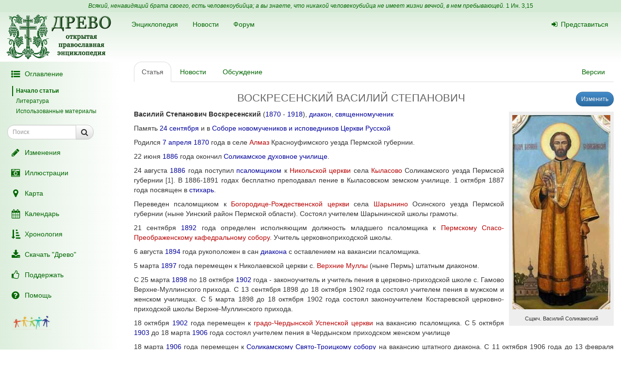

--- FILE ---
content_type: text/html; charset=UTF-8
request_url: https://drevo-info.ru/articles/13673144.html
body_size: 10915
content:
<!DOCTYPE html>
<html xmlns="http://www.w3.org/1999/xhtml">
<head>
	<meta name="description" content="Василий Степанович Воскресенский (1870 - 1918), диакон, священномученик
Память 24 сентября и в Соборе новомучеников и исповедников Церкви Русской
Родился 7 апреля 1870 года в селе Алмаз Красноуфимского уезда Пермской губернии.
22 июня 1886 года окончил Соликамское духовное училище. 
24 августа 1886 года поступил псаломщиком к Никольской..." />
<link title="Последние изменения" rel="alternate" type="application/rss+xml" href="https://drevo-info.ru/site/historyfeed.html" />
<link title="Новости" rel="alternate" type="application/rss+xml" href="https://drevo-info.ru/site/newsfeed.html" />
<link title="Новости сайта" rel="alternate" type="application/rss+xml" href="https://drevo-info.ru/site/sitenewsfeed.html" />
<link title="Форум" rel="alternate" type="application/rss+xml" href="https://drevo-info.ru/forum/posts/feed.html" />
<script type="text/javascript" src="/assets/30672fa/jquery.min.js"></script>
<script type="text/javascript" src="/external/jquery-ui/jquery-ui.min.js"></script>
<script type="text/javascript">
/*<![CDATA[*/

/*]]>*/
</script>
<title>ВОСКРЕСЕНСКИЙ ВАСИЛИЙ СТЕПАНОВИЧ - Древо</title>
	<meta http-equiv="Content-Type" content="text/html; charset=utf-8"/>
	<meta name="title" content="ВОСКРЕСЕНСКИЙ ВАСИЛИЙ СТЕПАНОВИЧ - Древо"/>
	<meta name="viewport" content="width=device-width, initial-scale=1">
	<meta name="language" content="ru"/>

	<meta property="og:type" content="article"/>
	<meta property="og:title" content="ВОСКРЕСЕНСКИЙ ВАСИЛИЙ СТЕПАНОВИЧ - Древо"/>
	<meta property="og:url" content="http://drevo-info.ru/articles/13673144.html"/>
	<meta property="og:image" content="http://drevo-info.ru/images/default.png"/><meta property="og:image:width" content="200" /><meta property="og:image:height" content="200" />	<meta name="verify-admitad" content="8c5d0dd0c2"/>

			
		
			<link rel="stylesheet" type="text/css" href="/css/drevo-all.css?16" />				
	<meta prefix="fb: http://ogp.me/ns/fb#" property="fb:admins" content="100001792414953"/>
	<link rel="search" type="application/opensearchdescription+xml" href="/opensearch.xml" title="Древо"/>

	<link rel="icon" href="/favicon.png" type="image/png"/>
	<!-- link rel="icon" href="/favicon.ico" type="image/x-icon" -->
	<link rel="shortcut icon" href="/favicon.ico"/>
				
</head>

<body data-spy="scroll" data-target=".navbar-contents" data-offset="30">

<div id="scrollControl">
	<a id="scrollUp" href="#" class="btn btn-default" style="display:none" role="button"><i
			class="fa fa-chevron-up fa-lg"></i></a>
	<a id="scrollDown" href="#" class="btn btn-default" style="display:none" role="button"><i
			class="fa fa-chevron-down fa-lg"></i></a>
</div>

<div id="wrapper" style="position: relative;">
	<div style="position: absolute; top: 0; bottom: 0; left: 0; width: 250px; z-index: 0;"
		 class="hidden-xs hidden-print left-gradient"></div>
	<div id="headerContainer" style="position: relative;">
		<div style="background: #d5ead5; color: #060; padding: 4px; text-align: center; font-size: 12px;">
	<i>Всякий, ненавидящий брата своего, есть человекоубийца; а вы знаете, что никакой человекоубийца не имеет жизни вечной, в нем пребывающей.</i>
	<a style="color: #060;" href="/articles/7387.html#S15">1 Ин. 3,15</a>
</div>
<div id="header" style="margin-bottom: 0;">
	<nav class="navbar navbar-default navbar-drevo" role="navigation" style="margin-bottom: 0; clear: right;">
		<div class="container-fluid">
			<div id="logo">
				<a class="noborder" href="/"><img class="noborder" src="/images/drevo.png" alt="Древо" /></a>			</div>
			<!-- Brand and toggle get grouped for better mobile display -->
			<div class="navbar-header">
				<button type="button" class="navbar-toggle" data-toggle="collapse" data-target=".navbar-collapse-btn1">
					<i class="fa fa-user fa-lg"></i>
				</button>
				<button type="button" class="navbar-toggle" data-toggle="collapse" data-target=".navbar-collapse-btn3">
					<i class="fa fa-bars fa-lg"></i>
				</button>
				<button type="button" class="navbar-toggle" data-toggle="offcanvas">
					<i class="fa fa-indent fa-lg"></i>
				</button>
			</div>
			<!-- /navbar-header -->
			<div id="navbar-menu">
				<!-- Collect the nav links, forms, and other content for toggling -->
				<div class="collapse navbar-collapse navbar-collapse-btn1">
					<ul class="nav navbar-nav navbar-right title-links">
																<li><a href="/user/login.html"><i class="fa my-fa fa-sign-in"></i>Представиться</a></li>
																					</ul>
				</div>
				<!-- /.navbar-collapse -->
				<!-- Collect the nav links, forms, and other content for toggling -->
				<div class="collapse navbar-collapse navbar-collapse-btn3">
					<ul class="nav navbar-nav">						
						<li><a href="/articles.html">Энциклопедия</a></li>
						<li><a href="/news.html">Новости</a></li>
						<li><a href="/forum.html">Форум</a></li>
						
					</ul>
				</div>
				<!-- /.navbar-collapse -->

			</div>
			<!-- #navbar-menu -->
		</div>
		<!-- /.container-fluid -->
	</nav>
</div>


	</div>
	<div class="container-fluid" style="padding-right: 15px;">
		<div class="row row-offcanvas row-offcanvas-left">
			<div class="col-xs-18 col-sm-6 col-md-5 sidebar-offcanvas" id="sidebar" role="navigation"
				 style="padding: 0;">
				<div id="affix-panel" class="hidden-print" style="padding: 5px; max-width: 250px; ">

<ul class="nav nav-pills nav-stacked"><li><a href="#" onclick='$(".navbar-contents").slideToggle(); return false;'><i class="fa my-fa fa-fw fa-list-ul fa-lg"></i>Оглавление</a></li></ul><div class="navbar-contents" role="complementary"><ul class="contents-sidenav nav"><li><a href="#wrapper">Начало статьи</a></li><li><a href="#t1"> Литература </a></li><li><a href="#t2">Использованные материалы</a></ul></div>
<form id="drevoSearch" class="navbar-form" style="width: 200px" action="/search" method="get"><div class="form-group" >
	<div class="input-group input-group-sm">
<input class="form-control" placeholder="Поиск" size="16" type="text" name="q" id="q" />		<span class="input-group-btn">
			<button class="btn btn-default" onclick="makeSearch('full')">
				<i class="fa fa-search fa-lg"></i>
			</button>
		</span>
	</div>
</div>

<script type="text/javascript">
	function makeSearch(type) {
		var q = $('#SearchForm_title').val();
		var link = "#";
		var postfix = "";
		if (q !== '') {
			postfix = (type !== 'full') ? '/' + q : '?q=' + q;
		}
		if (type == 'byTitle') {
			link = '/articles/search';
		} else if (type == 'goTo') {
			link = '/articles/find';
		} else {
			link = '/search';
		}
		console.log(link + postfix);
		//window.location.href = link + postfix;
	}
</script>

</form>
  <ul class="nav nav-pills nav-stacked">
		<li><a href="/articles/history.html"><i class="fa my-fa fa-fw fa-pencil fa-lg"></i>Изменения</a></li>
		<li><a href="/pictures.html"><i class="fa my-fa fa-fw fa-camera-retro fa-lg"></i>Иллюстрации</a></li>
		<li><a href="/map.html"><i class="fa my-fa fa-fw fa-map-marker fa-lg"></i>Карта</a></li>
		<li><a href="/calendar.html"><i class="fa my-fa fa-fw fa-calendar fa-lg"></i>Календарь</a></li>
		<li><a href="/articles/3.html"><i class="fa my-fa fa-fw fa-sort-amount-asc fa-lg"></i>Хронология</a></li>
		<li><a href="/download.html"><i class="fa my-fa fa-fw fa-download fa-lg"></i>Скачать "Древо"</a></li>
		<li><a href="/donate.html"><i class="fa my-fa fa-fw fa-thumbs-o-up fa-lg"></i>Поддержать</a></li>
		<li><a href="/articles/62.html"><i class="fa my-fa fa-fw fa-question-circle fa-lg"></i>Помощь</a></li>
		<!--li></li-->
  </ul>

<noindex>
	<div id="podari" style="margin-top: 20px; margin-left: 20px">
		<a rel="nofollow" href="http://podari-zhizn.ru/" target="_blank">
			<img src="/images/pomogi1.png" title="Фонд Подари жизнь!" height=31 border=0 />
		</a>
	</div>

	<div id="offerSidebar" class="hidden" style="margin-top: 20px; margin-left: 10px">
	</div>

</noindex>

</div>

<script type="text/javascript">


	/*$(document).on('refreshPanel', function () {
		$('#affix-panel').height($(document).height() - $('#header').outerHeight() - $('#footer').outerHeight() - 10);
	});*/

	$(document).on('scrollUp', function () {
		var scroll = $(window).scrollTop();
		if (scroll > 100) {
			$('#affix-panel').addClass('affix').css('bottom', 'inherit').css('top', 0);
		} else {
			$('#affix-panel').removeClass('affix').css('bottom', 'inherit').css('top', 'inherit');
		}
		//console.log(scroll);
	});

	$(document).on('scrollDown', function () {
		var scroll = $(window).scrollTop();
		//console.log(scroll, $(window).height());

		if ($('#affix-panel').height() > $(window).height() && ($(window).scrollTop() + $(window).height() >= $(document).height() - 100)) {
			$('#affix-panel').addClass('affix').css('top', 'inherit').css('bottom', 0);
		} else if (scroll > 100) {
			$('#affix-panel').addClass('affix').css('bottom', 'inherit').css('top', 0);
		}
	});


  	/*$(document).ready(function () {
		$('div#affix-panel').affix({
		  offset: {
		    top: 100,
		    bottom: function () {
		      return (this.bottom = $('#push').outerHeight(true))
		    }
		  }
		});
  		//$(document).trigger('refreshPanel');
		//$('#affix-panel').css('max-width', $('div#sidebar').innerWidth());
  	});*/

  	function showPodariZhizn() {
  		$('div#podari').removeClass('hidden');
  	}

  	function hidePodariZhizn() {
  		$('div#podari').addClass('hidden');
  	}

</script>			</div>
			<div class="col-xs-24 col-sm-18 col-md-19">
				<div class="row">

<div class="col-md-24">
  
<ul id="historyTabs" class="nav nav-tabs hidden-print" role="tablist">
	<li id="article"><a href="/articles/13673144.html"><i class="fa fa-file-text-o visible-xs-inline"></i><span class="hidden-xs"> Статья</span></a></li>
	<li id="news"><a href="/news/articles/13673144.html"><i class="fa fa-bolt visible-xs-inline"></i><span class="hidden-xs"> Новости</span> <span class="badge news-count"></span></a></li>
	<li id="posts"><a href="/forum/articles/13673144.html"><i class="fa fa-comment-o visible-xs-inline"></i><span class="hidden-xs"> Обсуждение</span> <span class="badge posts-count"></span></a></li>
	<li id="offers-tab" class="hidden"><a href="/articles/offers/13673144.html"><i class="fa fa-shopping-cart visible-xs-inline"></i><span class="hidden-xs"> Предложения</span> <span class="badge offers-count"></span></a></li>
		<li id="versions" class="pull-right"><a href="/articles/history/13673144.html"><i class="fa fa-list-ul visible-xs-inline"></i><span class="hidden-xs">Версии</span></a></li>
</ul>
<script>
	var active = "article" || "article";
	$("#" + active).addClass("active"); // тут, чтобы быстрее отобразилось
	$(document).ready(function () {
		$("#" + active).addClass("active"); // тут повторяю на всякий случай

		$.getJSON('/json/getNewsCount', {
			id: 13673144		}, function (count) {
			if (count > 0) {
				$('.news-count').html(count);
			}
		});
		$.getJSON('/json/getPostsCount', {
			part: 'articles',
			id: 13673144		}, function (count) {
			if (count > 0) {
				$('.posts-count').html(count);
			}
		});

		if (false && $('#offersList').length == 0) {
			  }

	});

</script>


<div itemscope itemtype="http://webmaster.yandex.ru/vocabularies/enc-article.xml">
		<div class="pull-right btn-group btn-group-sm hidden-print" style="margin-left: 15px">
					<a class="btn btn-primary" href="/articles/edit/153238.html"><i class="fa fa-pencil visible-xs-inline"></i><span class="hidden-xs">Изменить</span></a>  					</div>
<h1 itemprop="headline" style="clear: left;">ВОСКРЕСЕНСКИЙ ВАСИЛИЙ СТЕПАНОВИЧ</h1>
<div class="hidden-print">
	</div>

<div class="visible-print visible-print-block" style="text-align: center;"><b>Статья из энциклопедии "Древо": drevo-info.ru</b></div>

	
	<div id="article" class="ltr" itemprop="articleBody">
		<p class="cmnt cmnt0"><table width="1%" class="pic"><tr><td class="picimage"><a href="/pictures/12704.html"><img class="noborder" itemprop="image" src="/pictures/thumbs/003/012704.jpg" alt="Сщмч. Василий Соликамский" /></a></td><tr><td class="picdesc">Сщмч. Василий Соликамский</td></tr></table> <b>Василий Степанович Воскресенский</b> (<a class="existlink" title="1870" href="/articles/387.html">1870</a> - <a class="existlink" title="1918" href="/articles/176.html">1918</a>), <a class="existlink" title="ДИАКОН" href="/articles/835.html">диакон</a>, <a class="existlink" title="СВЯЩЕННОМУЧЕНИК" href="/articles/1249.html">священномученик</a></p>
<p class="cmnt cmnt0">Память <a class="existlink" title="24 СЕНТЯБРЯ" href="/articles/2368.html">24 сентября</a> и в <a class="existlink" title="СОБОР НОВОМУЧЕНИКОВ И ИСПОВЕДНИКОВ ЦЕРКВИ РУССКОЙ" href="/articles/2769.html">Соборе новомучеников и исповедников Церкви Русской</a></p>
<p>Родился <a class="existlink" title="7 АПРЕЛЯ" href="/articles/503.html">7 апреля</a> <a class="existlink" title="1870" href="/articles/387.html">1870</a> года в селе <a class="newlink" title="АЛМАЗ, СЕЛО" rel="nofollow" href="/articles/find/%D0%90%D0%9B%D0%9C%D0%90%D0%97%2C+%D0%A1%D0%95%D0%9B%D0%9E.html">Алмаз</a> Красноуфимского уезда Пермской губернии.</p>
<p class="cmnt cmnt0">22 июня <a class="existlink" title="1886" href="/articles/235.html">1886</a> года окончил <a class="existlink" title="СОЛИКАМСКОЕ ДУХОВНОЕ УЧИЛИЩЕ" href="/articles/13675601.html">Соликамское духовное училище</a>. </p>
<p class="cmnt cmnt0">24 августа <a class="existlink" title="1886" href="/articles/235.html">1886</a> года поступил <a class="existlink" title="ПСАЛОМЩИК" href="/articles/8509.html">псаломщиком</a> к <a class="newlink" title="КЫЛАСОВСКИЙ НИКОЛЬСКИЙ ХРАМ" rel="nofollow" href="/articles/find/%D0%9A%D0%AB%D0%9B%D0%90%D0%A1%D0%9E%D0%92%D0%A1%D0%9A%D0%98%D0%99+%D0%9D%D0%98%D0%9A%D0%9E%D0%9B%D0%AC%D0%A1%D0%9A%D0%98%D0%99+%D0%A5%D0%A0%D0%90%D0%9C.html">Никольской церкви</a> села <a class="newlink" title="КЫЛАСОВО" rel="nofollow" href="/articles/find/%D0%9A%D0%AB%D0%9B%D0%90%D0%A1%D0%9E%D0%92%D0%9E.html">Кыласово</a> Соликамского уезда Пермской губернии <a name="b1" href="#1">[1]</a>. В 1886-1891 годах бесплатно преподавал пение в Кыласовском земском училище. 1 октября 1887 года посвящен в <a class="existlink" title="СТИХАРЬ" href="/articles/1285.html">стихарь</a>. </p>
<p class="cmnt cmnt0">Переведен псаломщиком к <a class="newlink" title="ШАРЫНИНО БОГОРОДИЦЕ-РОЖДЕСТВЕНСКИЙ ХРАМ" rel="nofollow" href="/articles/find/%D0%A8%D0%90%D0%A0%D0%AB%D0%9D%D0%98%D0%9D%D0%9E+%D0%91%D0%9E%D0%93%D0%9E%D0%A0%D0%9E%D0%94%D0%98%D0%A6%D0%95-%D0%A0%D0%9E%D0%96%D0%94%D0%95%D0%A1%D0%A2%D0%92%D0%95%D0%9D%D0%A1%D0%9A%D0%98%D0%99+%D0%A5%D0%A0%D0%90%D0%9C.html">Богородице-Рождественской церкви</a> села <a class="newlink" title="ШАРЫНИНО" rel="nofollow" href="/articles/find/%D0%A8%D0%90%D0%A0%D0%AB%D0%9D%D0%98%D0%9D%D0%9E.html">Шарынино</a> Осинского уезда Пермской губернии (ныне Уинский район Пермской области). Состоял учителем Шарынинской школы грамоты.</p>
<p class="cmnt cmnt0">21 сентября <a class="existlink" title="1892" href="/articles/494.html">1892</a> года определен исполняющим должность младшего псаломщика к <a class="newlink" title="ПЕРМСКИЙ ПРЕОБРАЖЕНСКИЙ СОБОР" rel="nofollow" href="/articles/find/%D0%9F%D0%95%D0%A0%D0%9C%D0%A1%D0%9A%D0%98%D0%99+%D0%9F%D0%A0%D0%95%D0%9E%D0%91%D0%A0%D0%90%D0%96%D0%95%D0%9D%D0%A1%D0%9A%D0%98%D0%99+%D0%A1%D0%9E%D0%91%D0%9E%D0%A0.html">Пермскому Спасо-Преображенскому кафедральному собору</a>. Учитель церковноприходской школы.</p>
<p class="cmnt cmnt0">6 августа <a class="existlink" title="1894" href="/articles/59.html">1894</a> года рукоположен в сан <a class="existlink" title="ДИАКОН" href="/articles/835.html">диакона</a> с оставлением на вакансии псаломщика.</p>
<p class="cmnt cmnt0">5 марта <a class="existlink" title="1897" href="/articles/1219.html">1897</a> года перемещен к Николаевской церкви с. <a class="newlink" title="ВЕРХНИЕ МУЛЛЫ" rel="nofollow" href="/articles/find/%D0%92%D0%95%D0%A0%D0%A5%D0%9D%D0%98%D0%95+%D0%9C%D0%A3%D0%9B%D0%9B%D0%AB.html">Верхние Муллы</a> (ныне Пермь) штатным диаконом.</p>
<p class="cmnt cmnt0">С 25 марта <a class="existlink" title="1898" href="/articles/2412.html">1898</a> по 18 октября <a class="existlink" title="1902" href="/articles/5218.html">1902</a> года - законоучитель и учитель пения в церковно-приходской школе с. Гамово Верхне-Муллинского прихода. С 13 сентября 1898 до 18 октября 1902 года состоял учителем пения в мужском и женском училищах. С 5 марта 1898 до 18 октября 1902 года состоял законоучителем Костаревской церковно-приходской школы Верхне-Муллинского прихода.</p>
<p class="cmnt cmnt0">18 октября <a class="existlink" title="1902" href="/articles/5218.html">1902</a> года перемещен к <a class="newlink" title="ЧЕРДЫНСКИЙ УСПЕНСКИЙ ХРАМ" rel="nofollow" href="/articles/find/%D0%A7%D0%95%D0%A0%D0%94%D0%AB%D0%9D%D0%A1%D0%9A%D0%98%D0%99+%D0%A3%D0%A1%D0%9F%D0%95%D0%9D%D0%A1%D0%9A%D0%98%D0%99+%D0%A5%D0%A0%D0%90%D0%9C.html">градо-Чердынской Успенской церкви</a> на вакансию псаломщика. С 5 октября <a class="existlink" title="1903" href="/articles/982.html">1903</a> до 18 марта <a class="existlink" title="1906" href="/articles/989.html">1906</a> года состоял учителем пения в Чердынском приходском женском училище</p>
<p class="cmnt cmnt0">18 марта <a class="existlink" title="1906" href="/articles/989.html">1906</a> года перемещен к <a class="existlink" title="СОЛИКАМСКИЙ ТРОИЦКИЙ СОБОР" href="/articles/13675545.html">Соликамскому Свято-Троицкому собору</a> на вакансию штатного диакона. С 11 октября 1906 года до 13 февраля <a class="existlink" title="1909" href="/articles/1717.html">1909</a> года состоял законоучителем и учителем пения в Белкинской церковно-приходской школе прихода Соликамского собора. С <a class="existlink" title="1908" href="/articles/2844.html">1908</a> года состоял учителем пения в <a class="existlink" title="СОЛИКАМСКОЕ ДУХОВНОЕ УЧИЛИЩЕ" href="/articles/13675601.html">Соликамском духовном училище</a> и городском четырехклассном училище.</p>
<p class="cmnt cmnt0">18 февраля <a class="existlink" title="1909" href="/articles/1717.html">1909</a> года перемещен к <a class="newlink" title="ВЕРХ-ЯЗЬВИНСКИЙ РОЖДЕСТВЕНСКИЙ ХРАМ" rel="nofollow" href="/articles/find/%D0%92%D0%95%D0%A0%D0%A5-%D0%AF%D0%97%D0%AC%D0%92%D0%98%D0%9D%D0%A1%D0%9A%D0%98%D0%99+%D0%A0%D0%9E%D0%96%D0%94%D0%95%D0%A1%D0%A2%D0%92%D0%95%D0%9D%D0%A1%D0%9A%D0%98%D0%99+%D0%A5%D0%A0%D0%90%D0%9C.html">Верх-Язьвинской Рождественской церкви</a> Чердынского уезда на штатную вакансию. С 25 февраля 1909 до 27 октября <a class="existlink" title="1910" href="/articles/1341.html">1910</a> года состоял законоучителем Бычинской церковно-приходской школы прихода Верх-Язьвинской церкви.</p>
<p class="cmnt cmnt0">27 октября <a class="existlink" title="1910" href="/articles/1341.html">1910</a> года перемещен к Цыдвинской церкви Чердынского уезда на вакансию штатного диакона, с откомандированием для служения к Никольской церкви при Мариинской женской гимназии в г. Перми. Состоял законоучителем Пермских училищ: Кирилло-Мефодиевского, 5-го женского. Имел свидетельство на звание учителя церковно-приходской школы, выданное комиссией при братстве св.Стефана (Великопермского).</p>
<p class="cmnt cmnt0">1 июня <a class="existlink" title="1913" href="/articles/951.html">1913</a> года перемещен к церкви 5-го женского училища на вакансию псаломщика.</p>
<p class="cmnt cmnt0">С 1 августа <a class="existlink" title="1914" href="/articles/1770.html">1914</a> года состоял законоучителем начального земского училища в деревне Чувашевой Соликамского уезда.</p>
<p class="cmnt cmnt0">К <a class="existlink" title="1918" href="/articles/176.html">1918</a> году служил в <a class="newlink" title="СОЛИКАМСКИЙ ПРЕОБРАЖЕНСКИЙ ХРАМ" rel="nofollow" href="/articles/find/%D0%A1%D0%9E%D0%9B%D0%98%D0%9A%D0%90%D0%9C%D0%A1%D0%9A%D0%98%D0%99+%D0%9F%D0%A0%D0%95%D0%9E%D0%91%D0%A0%D0%90%D0%96%D0%95%D0%9D%D0%A1%D0%9A%D0%98%D0%99+%D0%A5%D0%A0%D0%90%D0%9C.html">Спасо-Преображенской церкви</a> города <a class="existlink" title="СОЛИКАМСК" href="/articles/13677621.html">Соликамска</a>.</p>
<p class="cmnt cmnt0">Расстрелян красноармейцами в ночь на <a class="existlink" title="24 СЕНТЯБРЯ" href="/articles/2368.html">7 октября</a> <a class="existlink" title="1918" href="/articles/176.html">1918</a> года. Во время гражданской войны расстрелы в Соликамске производились по ночам в лесу недалеко от города, там же зарывали трупы, называли это место "борок". С приходом в город войск Колчака трупы расстрелянных были выкопаны и перезахоронены на городском кладбище, производили эти работы арестованные коммунисты.Из воспоминаний Тверитинова Н.В., коммуниста и сына одного из арестованных коммунистов:</p>
<p class="cmnt cmnt0"><div class="indent cmnt cmnt0"><i>"Осенью 1918 года попы и другие преступники, которые шли против советской власти были расстреляны и похоронены на борке. Коммунистов заставили вырыть из могилы трупы. Я был очевидцем. Выкопали эти коммунисты двух попов и схоронили в ограде Преображенской церкви, против алтаря, а остальные трупы свезли на кладбище и зарыли в одну могилу..."</i></div></p>
<p class="cmnt cmnt0">Тот факт, что священнослужители были погребены у алтаря именно Преображенской церкви, дает возможность предположить, что это были священник <a class="newlink" title="БОГОЛЮБОВ ВАСИЛИЙ ВАСИЛЬЕВИЧ" rel="nofollow" href="/articles/find/%D0%91%D0%9E%D0%93%D0%9E%D0%9B%D0%AE%D0%91%D0%9E%D0%92+%D0%92%D0%90%D0%A1%D0%98%D0%9B%D0%98%D0%99+%D0%92%D0%90%D0%A1%D0%98%D0%9B%D0%AC%D0%95%D0%92%D0%98%D0%A7.html">Василий Боголюбов</a> и диакон Василий Воскресенский - клирики Преображенской церкви.</p>
<p class="cmnt cmnt0">Диакон Василий Воскресенский был причислен к лику новомучеников и исповедников Российских на <a class="existlink" title="МОСКОВСКИЙ СОБОР 2000" href="/articles/3189.html">Архиерейском Соборе Русской Православной Церкви</a> в августе <a class="existlink" title="2000" href="/articles/3190.html">2000</a> года.</p>
<p class="cmnt cmnt0"><h2 id="t1"> Литература </h2></p>
<p class="cmnt cmnt0"><ul class="cmnt cmnt0"><li> Дамаскин (Орловский), иером. Мученики, исповедники и подвижники благочестия Российской Православной Церкви ХХ столетия: Жизнеописания и материалы к ним. Тверь, 1996. Кн.2.  С.114. </li>
<li> Ильинский П. Всемирные заговорщики. Новониколаевск, 1919.  С.63. </li>
<li> Пермские Епархиальные Ведомости. Пермь, 1919. N 1. 15(28) марта. С.13-19. </li>
<li> Дмитрий Лыткин, старший научный сотрудник Соликамского Краеведческого музея. "Священномученик диакон Василий Воскресенский" // Сайт Соликамской епархии</li>
<ul class="cmnt cmnt0"><li> <!--noindex--><a rel="nofollow" target="_blank" class="external" title="Внешняя ссылка (откроется в новом окне)" href="http://solikamsk-eparh.cerkov.ru/svyashhennomuchenik-diakon-vasilij-voskresenskij/">http://solikamsk-eparh.cerkov.ru/svyashhennomuchenik-diakon-...ij/</a><!--/noindex--></li>
<li> <!--noindex--><a rel="nofollow" target="_blank" class="external" title="Внешняя ссылка (откроется в новом окне)" href="http://pravperm.ru/filemanager/download/4349/">http://pravperm.ru/filemanager/download/4349/</a><!--/noindex--> (Епархиальная газета «Православная Пермь» № 12 (182) / Октябрь 2012, с. 11)</li>
</ul></ul></p>
<p class="cmnt cmnt0"><h2 id="t2">Использованные материалы</h2><ul class="cmnt cmnt0"><li> БД ПСТГУ "Новомученики и исповедники Русской Православной Церкви XX века"</li>
<ul class="cmnt cmnt0"><li> <!--noindex--><a rel="nofollow" target="_blank" class="external" title="Внешняя ссылка (откроется в новом окне)" href="http://sr.isa.ru/~bin/nkws.exe/no_dbpath/ans/nmcalen/?HYZ9EJxGHoxITceUeuKhd81Uv5slA5u2fOVyBruFfuXVfeeIW6tyUevVei0ZsOKhsOeceG00cC4ceuWd675WdSGUfOuWeCRyQaJaTcGZeu**">http://sr.isa.ru/~bin/nkws.exe/no_dbpath/ans/nmcalen/?HYZ9EJ...u**</a><!--/noindex--></li>
</ul></ul></p>
<br /><hr width = "40%" align = "left" /><p><a NAME = "1" href = "#b1">[1]</a>&nbsp;&nbsp;Пермские епархиальные ведомости, 1888, № 1, с. 10, <!--noindex--><a rel="nofollow" target="_blank" class="external" title="Внешняя ссылка (откроется в новом окне)" href="http://pravoslavnoe-duhovenstvo.ru/library/material/4974/">http://pravoslavnoe-duhovenstvo.ru/library/material/4974/</a><!--/noindex--> </p>	</div>

</div>

<div class="hidden-print">

<noindex>

<div style="clear: both;">
	<script type="text/javascript" src="//yastatic.net/es5-shims/0.0.2/es5-shims.min.js" charset="utf-8"></script>
	<script type="text/javascript" src="//yastatic.net/share2/share.js" charset="utf-8"></script>
	<div class="ya-share2" data-services="vkontakte,facebook,odnoklassniki,moimir,gplus,twitter,lj" data-counter="" style="opacity: 0.9"></div>
</div>
	<div id="verinfo">
	<b>Редакция текста от:</b> 26.07.2017 01:31:18					</div>

	
	<div class="well well-lg hidden-xs">
	Дорогой читатель, если ты видишь, что эта статья недостаточна или плохо написана, 
	значит ты знаешь хоть немного больше, - помоги нам, поделись своим знанием. 
	Или же, если ты не удовлетворишься представленной здесь информацией и пойдешь искать дальше, пожалуйста,
	вернись потом сюда и поделись найденным, и пришедшие после тебя	будут тебе благодарны.
		</div>

	<div id="other">
		<h3>"ВОСКРЕСЕНСКИЙ ВАСИЛИЙ СТЕПАНОВИЧ" еще можно поискать:</h3>
полнотекстовый поиск в Древе:
<a target="_blank" href="http://www.yandex.ru/yandsearch?ras=1&amp;date=&amp;text=%D0%92%D0%9E%D0%A1%D0%9A%D0%A0%D0%95%D0%A1%D0%95%D0%9D%D0%A1%D0%9A%D0%98%D0%99+%D0%92%D0%90%D0%A1%D0%98%D0%9B%D0%98%D0%99+%D0%A1%D0%A2%D0%95%D0%9F%D0%90%D0%9D%D0%9E%D0%92%D0%98%D0%A7&amp;spcctx=notfar&amp;zone=all&amp;linkto=&amp;wordforms=all&amp;lang=all&amp;within=0&amp;from_day=&amp;from_month=&amp;from_year=&amp;to_day=&amp;to_month=&amp;to_year=&amp;mime=all&amp;Link=&amp;rstr=&amp;site=drevo-info.ru&amp;numdoc=10&amp;ds=">Яндекс</a> -
<a target="_blank" href="http://www.google.com/search?hl=ru&amp;as_q=%D0%92%D0%9E%D0%A1%D0%9A%D0%A0%D0%95%D0%A1%D0%95%D0%9D%D0%A1%D0%9A%D0%98%D0%99+%D0%92%D0%90%D0%A1%D0%98%D0%9B%D0%98%D0%99+%D0%A1%D0%A2%D0%95%D0%9F%D0%90%D0%9D%D0%9E%D0%92%D0%98%D0%A7&amp;as_sitesearch=drevo-info.ru">Google</a><br />в других энциклопедиях:
<a target="_blank" href="http://slovari.yandex.ru/search.xml?text=%D0%92%D0%9E%D0%A1%D0%9A%D0%A0%D0%95%D0%A1%D0%95%D0%9D%D0%A1%D0%9A%D0%98%D0%99+%D0%92%D0%90%D0%A1%D0%98%D0%9B%D0%98%D0%99+%D0%A1%D0%A2%D0%95%D0%9F%D0%90%D0%9D%D0%9E%D0%92%D0%98%D0%A7&amp;st_translate=0">Яндекс</a> -
<a target="_blank" href="http://ru.wikipedia.org/wiki/Special:Search?search=%D0%92%D0%9E%D0%A1%D0%9A%D0%A0%D0%95%D0%A1%D0%95%D0%9D%D0%A1%D0%9A%D0%98%D0%99+%D0%92%D0%90%D0%A1%D0%98%D0%9B%D0%98%D0%99+%D0%A1%D0%A2%D0%95%D0%9F%D0%90%D0%9D%D0%9E%D0%92%D0%98%D0%A7">Википедия</a> -
<a target="_blank" href="http://search.enc.mail.ru/search_enc?q=%D0%92%D0%9E%D0%A1%D0%9A%D0%A0%D0%95%D0%A1%D0%95%D0%9D%D0%A1%D0%9A%D0%98%D0%99+%D0%92%D0%90%D0%A1%D0%98%D0%9B%D0%98%D0%99+%D0%A1%D0%A2%D0%95%D0%9F%D0%90%D0%9D%D0%9E%D0%92%D0%98%D0%A7">Mail.ru</a> -
<br />в поисковых системах:
<a target="_blank" href="http://www.hristianstvo.ru/search?text=%D0%92%D0%9E%D0%A1%D0%9A%D0%A0%D0%95%D0%A1%D0%95%D0%9D%D0%A1%D0%9A%D0%98%D0%99+%D0%92%D0%90%D0%A1%D0%98%D0%9B%D0%98%D0%99+%D0%A1%D0%A2%D0%95%D0%9F%D0%90%D0%9D%D0%9E%D0%92%D0%98%D0%A7&amp;from=6019">Искомое.ru</a> -
<a target="_blank" href="http://www.yandex.ru/yandsearch?text=%D0%92%D0%9E%D0%A1%D0%9A%D0%A0%D0%95%D0%A1%D0%95%D0%9D%D0%A1%D0%9A%D0%98%D0%99+%D0%92%D0%90%D0%A1%D0%98%D0%9B%D0%98%D0%99+%D0%A1%D0%A2%D0%95%D0%9F%D0%90%D0%9D%D0%9E%D0%92%D0%98%D0%A7">Яндекс</a> -
<a target="_blank" href="http://www.google.com/search?hl=ru&amp;q=%D0%92%D0%9E%D0%A1%D0%9A%D0%A0%D0%95%D0%A1%D0%95%D0%9D%D0%A1%D0%9A%D0%98%D0%99+%D0%92%D0%90%D0%A1%D0%98%D0%9B%D0%98%D0%99+%D0%A1%D0%A2%D0%95%D0%9F%D0%90%D0%9D%D0%9E%D0%92%D0%98%D0%A7">Google</a>	</div>

</noindex>

	
</div>

<script type="text/javascript">

	/*$(document).ready(function () {
		$.getJSON('/json/getNewsCount', {
			id: 13673144		}, function (count) {
			if (count > 0) {
				$('.news-count').html(count);
			}
		});
		$.getJSON('/json/getPostsCount', {
			part: 'articles',
			id: 13673144		}, function (count) {
			if (count > 0) {
				$('.posts-count').html(count);
			}
		});
	});*/
</script></div>  

      	</div> <!-- row -->
      	      </div> <!-- col-xs-24 -->
    </div> <!-- row -->
  </div> <!-- container -->
  <div id="push"></div> <!-- need for footer -->
</div> <!-- wrapper -->

<div id="footer">
	<div class="container hidden-print">
		<div style="display: inline-block;">
			<noindex>
				
<!-- Yandex.Metrika informer --> <a href="https://metrika.yandex.ru/stat/?id=977212&amp;from=informer" style="opacity: 0.8" target="_blank" rel="nofollow"><img src="https://informer.yandex.ru/informer/977212/2_0_FEFFFEFF_DEEFDEFF_0_uniques" style="width:80px; height:31px; border:0;" alt="Яндекс.Метрика" title="Яндекс.Метрика: данные за сегодня (уникальные посетители)" class="ym-advanced-informer" data-cid="977212" data-lang="ru" /></a> <!-- /Yandex.Metrika informer --> <!-- Yandex.Metrika counter --> <script type="text/javascript"> (function (d, w, c) { (w[c] = w[c] || []).push(function() { try { w.yaCounter977212 = new Ya.Metrika({ id:977212, clickmap:true, trackLinks:true, accurateTrackBounce:true, webvisor:true, trackHash:true }); } catch(e) { } }); var n = d.getElementsByTagName("script")[0], s = d.createElement("script"), f = function () { n.parentNode.insertBefore(s, n); }; s.type = "text/javascript"; s.async = true; s.src = "https://mc.yandex.ru/metrika/watch.js"; if (w.opera == "[object Opera]") { d.addEventListener("DOMContentLoaded", f, false); } else { f(); } })(document, window, "yandex_metrika_callbacks"); </script> <noscript><div><img src="https://mc.yandex.ru/watch/977212" style="position:absolute; left:-9999px;" alt="" /></div></noscript> <!-- /Yandex.Metrika counter -->

<!-- Rating@Mail.ru counter -->
<script type="text/javascript">
var _tmr = window._tmr || (window._tmr = []);
_tmr.push({id: "1828024", type: "pageView", start: (new Date()).getTime()});
(function (d, w, id) {
  if (d.getElementById(id)) return;
  var ts = d.createElement("script"); ts.type = "text/javascript"; ts.async = true; ts.id = id;
  ts.src = (d.location.protocol == "https:" ? "https:" : "http:") + "//top-fwz1.mail.ru/js/code.js";
  var f = function () {var s = d.getElementsByTagName("script")[0]; s.parentNode.insertBefore(ts, s);};
  if (w.opera == "[object Opera]") { d.addEventListener("DOMContentLoaded", f, false); } else { f(); }
})(document, window, "topmailru-code");
</script><noscript><div style="position:absolute;left:-10000px;">
<img src="//top-fwz1.mail.ru/counter?id=1828024;js=na" style="border:0;" height="1" width="1" alt="Рейтинг@Mail.ru" />
</div></noscript>
<!-- //Rating@Mail.ru counter -->

<!-- Rating@Mail.ru logo -->
<a  style="opacity: 0.8" href="http://top.mail.ru/jump?from=1828024" target="_blank" rel="nofollow">
<img src="//top-fwz1.mail.ru/counter?id=1828024;t=487;l=1"
style="border:0;" height="31" width="88" alt="Рейтинг@Mail.ru" /></a>
<!-- //Rating@Mail.ru logo -->


				<br />
				Powered by DrevoWiki based on Yii			</noindex>
		</div>
		<div class="pull-right" style="display: inline-block;">
			<a title="Древо на вашем устройстве" style="opacity: 0.5" href="/articles/19734.html"><i class="fa fa-android fa-3x"></i></a>		</div>
	</div>
</div>

</body>
</html>


<script src="/external/bootstrap/js/bootstrap.min.js"></script>
<script src="/external/moment/moment-with-locales.min.js"></script>
<script type="text/javascript" src="/js/common.js?1"></script><script type="text/javascript" src="/js/wiki-editor.js?6"></script><script type="text/javascript" src="/external/bootstrap3-editable/js/bootstrap-editable.min.js?1"></script>
<script type="text/javascript">
	moment.locale('ru');
	var lastTop = 0;
	var drevoTimeout;
	$(window).scroll(function () {
		var scrollTop = $(this).scrollTop();
		var moveDown = scrollTop > lastTop;
		if (moveDown) { //вниз
			$(document).trigger('scrollDown');
			$("#scrollUp").hide();
			var tmp = $(document).height() - $(window).height();
			$("#scrollDown").toggle(scrollTop < $(document).height() - $(window).height() - 100);
		} else { //вверх
			$(document).trigger('scrollUp');
			$("#scrollDown").hide();
			$("#scrollUp").toggle(scrollTop > 0);
		}
		lastTop = scrollTop;
		$("#scrollControl").fadeIn("slow");
		clearTimeout(drevoTimeout);
		drevoTimeout = setTimeout(function () {
			$("#scrollControl").fadeOut("slow");
		}, 2000)
	});

	$("#scrollUp").click(function () {
		$('body,html').animate({scrollTop: 0}, 800);
		return false;
	});
	$("#scrollDown").click(function () {
		$('body,html').animate({scrollTop: $(document).height()}, 800);
		return false;
	});
</script>


<script type="text/javascript">
  $(document).ready(function () {

    $('[data-toggle="offcanvas"]').click(function () {
      $('.row-offcanvas').toggleClass('active')
    });

  });

  /*$('[data-spy="scroll"]').each(function () {
  	var $spy = $(this).scrollspy('refresh')
	})*/

</script>

<!--script type="text/javascript" src="https://ajax.googleapis.com/ajax/libs/jqueryui/1.11.4/jquery-ui.min.js"></script-->



--- FILE ---
content_type: application/javascript; charset=utf-8
request_url: https://drevo-info.ru/js/wiki-editor.js?6
body_size: 53319
content:
window.EditorWiki=function(t){var n={};function e(r){if(n[r])return n[r].exports;var i=n[r]={i:r,l:!1,exports:{}};return t[r].call(i.exports,i,i.exports,e),i.l=!0,i.exports}return e.m=t,e.c=n,e.d=function(t,n,r){e.o(t,n)||Object.defineProperty(t,n,{enumerable:!0,get:r})},e.r=function(t){"undefined"!=typeof Symbol&&Symbol.toStringTag&&Object.defineProperty(t,Symbol.toStringTag,{value:"Module"}),Object.defineProperty(t,"__esModule",{value:!0})},e.t=function(t,n){if(1&n&&(t=e(t)),8&n)return t;if(4&n&&"object"==typeof t&&t&&t.__esModule)return t;var r=Object.create(null);if(e.r(r),Object.defineProperty(r,"default",{enumerable:!0,value:t}),2&n&&"string"!=typeof t)for(var i in t)e.d(r,i,function(n){return t[n]}.bind(null,i));return r},e.n=function(t){var n=t&&t.__esModule?function(){return t.default}:function(){return t};return e.d(n,"a",n),n},e.o=function(t,n){return Object.prototype.hasOwnProperty.call(t,n)},e.p="",e(e.s=67)}([function(t,n,e){"use strict";e.d(n,"a",(function(){return i}));
/*! *****************************************************************************
Copyright (c) Microsoft Corporation. All rights reserved.
Licensed under the Apache License, Version 2.0 (the "License"); you may not use
this file except in compliance with the License. You may obtain a copy of the
License at http://www.apache.org/licenses/LICENSE-2.0

THIS CODE IS PROVIDED ON AN *AS IS* BASIS, WITHOUT WARRANTIES OR CONDITIONS OF ANY
KIND, EITHER EXPRESS OR IMPLIED, INCLUDING WITHOUT LIMITATION ANY IMPLIED
WARRANTIES OR CONDITIONS OF TITLE, FITNESS FOR A PARTICULAR PURPOSE,
MERCHANTABLITY OR NON-INFRINGEMENT.

See the Apache Version 2.0 License for specific language governing permissions
and limitations under the License.
***************************************************************************** */
var r=function(t,n){return(r=Object.setPrototypeOf||{__proto__:[]}instanceof Array&&function(t,n){t.__proto__=n}||function(t,n){for(var e in n)n.hasOwnProperty(e)&&(t[e]=n[e])})(t,n)};function i(t,n){function e(){this.constructor=t}r(t,n),t.prototype=null===n?Object.create(n):(e.prototype=n.prototype,new e)}},function(t,n,e){"use strict";e.d(n,"a",(function(){return f}));var r=e(0),i=e(24),o=e(49),u=e(5),c=e(35),s=e(14),a=e(32),f=function(t){function n(e,r,i){var u=t.call(this)||this;switch(u.syncErrorValue=null,u.syncErrorThrown=!1,u.syncErrorThrowable=!1,u.isStopped=!1,arguments.length){case 0:u.destination=o.a;break;case 1:if(!e){u.destination=o.a;break}if("object"==typeof e){e instanceof n?(u.syncErrorThrowable=e.syncErrorThrowable,u.destination=e,e.add(u)):(u.syncErrorThrowable=!0,u.destination=new l(u,e));break}default:u.syncErrorThrowable=!0,u.destination=new l(u,e,r,i)}return u}return r.a(n,t),n.prototype[c.a]=function(){return this},n.create=function(t,e,r){var i=new n(t,e,r);return i.syncErrorThrowable=!1,i},n.prototype.next=function(t){this.isStopped||this._next(t)},n.prototype.error=function(t){this.isStopped||(this.isStopped=!0,this._error(t))},n.prototype.complete=function(){this.isStopped||(this.isStopped=!0,this._complete())},n.prototype.unsubscribe=function(){this.closed||(this.isStopped=!0,t.prototype.unsubscribe.call(this))},n.prototype._next=function(t){this.destination.next(t)},n.prototype._error=function(t){this.destination.error(t),this.unsubscribe()},n.prototype._complete=function(){this.destination.complete(),this.unsubscribe()},n.prototype._unsubscribeAndRecycle=function(){var t=this._parentOrParents;return this._parentOrParents=null,this.unsubscribe(),this.closed=!1,this.isStopped=!1,this._parentOrParents=t,this},n}(u.a),l=function(t){function n(n,e,r,u){var c,s=t.call(this)||this;s._parentSubscriber=n;var a=s;return Object(i.a)(e)?c=e:e&&(c=e.next,r=e.error,u=e.complete,e!==o.a&&(a=Object.create(e),Object(i.a)(a.unsubscribe)&&s.add(a.unsubscribe.bind(a)),a.unsubscribe=s.unsubscribe.bind(s))),s._context=a,s._next=c,s._error=r,s._complete=u,s}return r.a(n,t),n.prototype.next=function(t){if(!this.isStopped&&this._next){var n=this._parentSubscriber;s.a.useDeprecatedSynchronousErrorHandling&&n.syncErrorThrowable?this.__tryOrSetError(n,this._next,t)&&this.unsubscribe():this.__tryOrUnsub(this._next,t)}},n.prototype.error=function(t){if(!this.isStopped){var n=this._parentSubscriber,e=s.a.useDeprecatedSynchronousErrorHandling;if(this._error)e&&n.syncErrorThrowable?(this.__tryOrSetError(n,this._error,t),this.unsubscribe()):(this.__tryOrUnsub(this._error,t),this.unsubscribe());else if(n.syncErrorThrowable)e?(n.syncErrorValue=t,n.syncErrorThrown=!0):Object(a.a)(t),this.unsubscribe();else{if(this.unsubscribe(),e)throw t;Object(a.a)(t)}}},n.prototype.complete=function(){var t=this;if(!this.isStopped){var n=this._parentSubscriber;if(this._complete){var e=function(){return t._complete.call(t._context)};s.a.useDeprecatedSynchronousErrorHandling&&n.syncErrorThrowable?(this.__tryOrSetError(n,e),this.unsubscribe()):(this.__tryOrUnsub(e),this.unsubscribe())}else this.unsubscribe()}},n.prototype.__tryOrUnsub=function(t,n){try{t.call(this._context,n)}catch(t){if(this.unsubscribe(),s.a.useDeprecatedSynchronousErrorHandling)throw t;Object(a.a)(t)}},n.prototype.__tryOrSetError=function(t,n,e){if(!s.a.useDeprecatedSynchronousErrorHandling)throw new Error("bad call");try{n.call(this._context,e)}catch(n){return s.a.useDeprecatedSynchronousErrorHandling?(t.syncErrorValue=n,t.syncErrorThrown=!0,!0):(Object(a.a)(n),!0)}return!1},n.prototype._unsubscribe=function(){var t=this._parentSubscriber;this._context=null,this._parentSubscriber=null,t.unsubscribe()},n}(f)},function(t,n,e){"use strict";e.d(n,"a",(function(){return f}));var r=e(46),i=e(1),o=e(35),u=e(49);var c=e(20),s=e(34),a=e(14),f=function(){function t(t){this._isScalar=!1,t&&(this._subscribe=t)}return t.prototype.lift=function(n){var e=new t;return e.source=this,e.operator=n,e},t.prototype.subscribe=function(t,n,e){var r=this.operator,c=function(t,n,e){if(t){if(t instanceof i.a)return t;if(t[o.a])return t[o.a]()}return t||n||e?new i.a(t,n,e):new i.a(u.a)}(t,n,e);if(r?c.add(r.call(c,this.source)):c.add(this.source||a.a.useDeprecatedSynchronousErrorHandling&&!c.syncErrorThrowable?this._subscribe(c):this._trySubscribe(c)),a.a.useDeprecatedSynchronousErrorHandling&&c.syncErrorThrowable&&(c.syncErrorThrowable=!1,c.syncErrorThrown))throw c.syncErrorValue;return c},t.prototype._trySubscribe=function(t){try{return this._subscribe(t)}catch(n){a.a.useDeprecatedSynchronousErrorHandling&&(t.syncErrorThrown=!0,t.syncErrorValue=n),Object(r.a)(t)?t.error(n):console.warn(n)}},t.prototype.forEach=function(t,n){var e=this;return new(n=l(n))((function(n,r){var i;i=e.subscribe((function(n){try{t(n)}catch(t){r(t),i&&i.unsubscribe()}}),r,n)}))},t.prototype._subscribe=function(t){var n=this.source;return n&&n.subscribe(t)},t.prototype[c.a]=function(){return this},t.prototype.pipe=function(){for(var t=[],n=0;n<arguments.length;n++)t[n]=arguments[n];return 0===t.length?this:Object(s.b)(t)(this)},t.prototype.toPromise=function(t){var n=this;return new(t=l(t))((function(t,e){var r;n.subscribe((function(t){return r=t}),(function(t){return e(t)}),(function(){return t(r)}))}))},t.create=function(n){return new t(n)},t}();function l(t){if(t||(t=a.a.Promise||Promise),!t)throw new Error("no Promise impl found");return t}},function(t,n,e){"use strict";e.d(n,"a",(function(){return u}));var r=e(13),i=e(37),o=e(2);function u(t,n,e,u,c){if(void 0===c&&(c=new r.a(t,e,u)),!c.closed)return n instanceof o.a?n.subscribe(c):Object(i.a)(n)(c)}},function(t,n,e){"use strict";e.d(n,"a",(function(){return i}));var r=e(0),i=function(t){function n(){return null!==t&&t.apply(this,arguments)||this}return r.a(n,t),n.prototype.notifyNext=function(t,n,e,r,i){this.destination.next(n)},n.prototype.notifyError=function(t,n){this.destination.error(t)},n.prototype.notifyComplete=function(t){this.destination.complete()},n}(e(1).a)},function(t,n,e){"use strict";e.d(n,"a",(function(){return c}));var r=e(7),i=e(45),o=e(24),u=e(36),c=function(){function t(t){this.closed=!1,this._parentOrParents=null,this._subscriptions=null,t&&(this._unsubscribe=t)}var n;return t.prototype.unsubscribe=function(){var n;if(!this.closed){var e=this._parentOrParents,c=this._unsubscribe,a=this._subscriptions;if(this.closed=!0,this._parentOrParents=null,this._subscriptions=null,e instanceof t)e.remove(this);else if(null!==e)for(var f=0;f<e.length;++f){e[f].remove(this)}if(Object(o.a)(c))try{c.call(this)}catch(t){n=t instanceof u.a?s(t.errors):[t]}if(Object(r.a)(a)){f=-1;for(var l=a.length;++f<l;){var h=a[f];if(Object(i.a)(h))try{h.unsubscribe()}catch(t){n=n||[],t instanceof u.a?n=n.concat(s(t.errors)):n.push(t)}}}if(n)throw new u.a(n)}},t.prototype.add=function(n){var e=n;if(!n)return t.EMPTY;switch(typeof n){case"function":e=new t(n);case"object":if(e===this||e.closed||"function"!=typeof e.unsubscribe)return e;if(this.closed)return e.unsubscribe(),e;if(!(e instanceof t)){var r=e;(e=new t)._subscriptions=[r]}break;default:throw new Error("unrecognized teardown "+n+" added to Subscription.")}var i=e._parentOrParents;if(null===i)e._parentOrParents=this;else if(i instanceof t){if(i===this)return e;e._parentOrParents=[i,this]}else{if(-1!==i.indexOf(this))return e;i.push(this)}var o=this._subscriptions;return null===o?this._subscriptions=[e]:o.push(e),e},t.prototype.remove=function(t){var n=this._subscriptions;if(n){var e=n.indexOf(t);-1!==e&&n.splice(e,1)}},t.EMPTY=((n=new t).closed=!0,n),t}();function s(t){return t.reduce((function(t,n){return t.concat(n instanceof u.a?n.errors:n)}),[])}},function(t,n,e){"use strict";e.d(n,"b",(function(){return f})),e.d(n,"a",(function(){return l}));var r=e(0),i=e(2),o=e(1),u=e(5),c=e(21),s=e(62),a=e(35),f=function(t){function n(n){var e=t.call(this,n)||this;return e.destination=n,e}return r.a(n,t),n}(o.a),l=function(t){function n(){var n=t.call(this)||this;return n.observers=[],n.closed=!1,n.isStopped=!1,n.hasError=!1,n.thrownError=null,n}return r.a(n,t),n.prototype[a.a]=function(){return new f(this)},n.prototype.lift=function(t){var n=new h(this,this);return n.operator=t,n},n.prototype.next=function(t){if(this.closed)throw new c.a;if(!this.isStopped)for(var n=this.observers,e=n.length,r=n.slice(),i=0;i<e;i++)r[i].next(t)},n.prototype.error=function(t){if(this.closed)throw new c.a;this.hasError=!0,this.thrownError=t,this.isStopped=!0;for(var n=this.observers,e=n.length,r=n.slice(),i=0;i<e;i++)r[i].error(t);this.observers.length=0},n.prototype.complete=function(){if(this.closed)throw new c.a;this.isStopped=!0;for(var t=this.observers,n=t.length,e=t.slice(),r=0;r<n;r++)e[r].complete();this.observers.length=0},n.prototype.unsubscribe=function(){this.isStopped=!0,this.closed=!0,this.observers=null},n.prototype._trySubscribe=function(n){if(this.closed)throw new c.a;return t.prototype._trySubscribe.call(this,n)},n.prototype._subscribe=function(t){if(this.closed)throw new c.a;return this.hasError?(t.error(this.thrownError),u.a.EMPTY):this.isStopped?(t.complete(),u.a.EMPTY):(this.observers.push(t),new s.a(this,t))},n.prototype.asObservable=function(){var t=new i.a;return t.source=this,t},n.create=function(t,n){return new h(t,n)},n}(i.a),h=function(t){function n(n,e){var r=t.call(this)||this;return r.destination=n,r.source=e,r}return r.a(n,t),n.prototype.next=function(t){var n=this.destination;n&&n.next&&n.next(t)},n.prototype.error=function(t){var n=this.destination;n&&n.error&&this.destination.error(t)},n.prototype.complete=function(){var t=this.destination;t&&t.complete&&this.destination.complete()},n.prototype._subscribe=function(t){return this.source?this.source.subscribe(t):u.a.EMPTY},n}(l)},function(t,n,e){"use strict";e.d(n,"a",(function(){return r}));var r=function(){return Array.isArray||function(t){return t&&"number"==typeof t.length}}()},function(t,n,e){"use strict";e.d(n,"a",(function(){return i}));var r=e(29),i=new(e(27).a)(r.a)},function(t,n,e){"use strict";e.d(n,"a",(function(){return o}));var r=e(0),i=e(1);function o(t,n){return function(e){if("function"!=typeof t)throw new TypeError("argument is not a function. Are you looking for `mapTo()`?");return e.lift(new u(t,n))}}var u=function(){function t(t,n){this.project=t,this.thisArg=n}return t.prototype.call=function(t,n){return n.subscribe(new c(t,this.project,this.thisArg))},t}(),c=function(t){function n(n,e,r){var i=t.call(this,n)||this;return i.project=e,i.count=0,i.thisArg=r||i,i}return r.a(n,t),n.prototype._next=function(t){var n;try{n=this.project.call(this.thisArg,t,this.count++)}catch(t){return void this.destination.error(t)}this.destination.next(n)},n}(i.a)},function(t,n,e){"use strict";function r(t){return t&&"function"==typeof t.schedule}e.d(n,"a",(function(){return r}))},function(t,n,e){"use strict";e.d(n,"a",(function(){return i})),e.d(n,"b",(function(){return o}));var r=e(2),i=new r.a((function(t){return t.complete()}));function o(t){return t?function(t){return new r.a((function(n){return t.schedule((function(){return n.complete()}))}))}(t):i}},function(t,n,e){"use strict";e.d(n,"a",(function(){return u}));var r=e(2),i=e(37),o=e(60);function u(t,n){return n?Object(o.a)(t,n):t instanceof r.a?t:new r.a(Object(i.a)(t))}},function(t,n,e){"use strict";e.d(n,"a",(function(){return i}));var r=e(0),i=function(t){function n(n,e,r){var i=t.call(this)||this;return i.parent=n,i.outerValue=e,i.outerIndex=r,i.index=0,i}return r.a(n,t),n.prototype._next=function(t){this.parent.notifyNext(this.outerValue,t,this.outerIndex,this.index++,this)},n.prototype._error=function(t){this.parent.notifyError(t,this),this.unsubscribe()},n.prototype._complete=function(){this.parent.notifyComplete(this),this.unsubscribe()},n}(e(1).a)},function(t,n,e){"use strict";e.d(n,"a",(function(){return i}));var r=!1,i={Promise:void 0,set useDeprecatedSynchronousErrorHandling(t){t&&(new Error).stack;r=t},get useDeprecatedSynchronousErrorHandling(){return r}}},function(t,n,e){"use strict";function r(){}e.d(n,"a",(function(){return r}))},function(t,n,e){"use strict";e.d(n,"a",(function(){return o}));var r=e(0),i=e(1);function o(t,n){return function(e){return e.lift(new u(t,n))}}var u=function(){function t(t,n){this.predicate=t,this.thisArg=n}return t.prototype.call=function(t,n){return n.subscribe(new c(t,this.predicate,this.thisArg))},t}(),c=function(t){function n(n,e,r){var i=t.call(this,n)||this;return i.predicate=e,i.thisArg=r,i.count=0,i}return r.a(n,t),n.prototype._next=function(t){var n;try{n=this.predicate.call(this.thisArg,t,this.count++)}catch(t){return void this.destination.error(t)}n&&this.destination.next(t)},n}(i.a)},function(t,n,e){"use strict";e.d(n,"b",(function(){return r})),e.d(n,"a",(function(){return c}));var r,i=e(11),o=e(33),u=e(40);r||(r={});var c=function(){function t(t,n,e){this.kind=t,this.value=n,this.error=e,this.hasValue="N"===t}return t.prototype.observe=function(t){switch(this.kind){case"N":return t.next&&t.next(this.value);case"E":return t.error&&t.error(this.error);case"C":return t.complete&&t.complete()}},t.prototype.do=function(t,n,e){switch(this.kind){case"N":return t&&t(this.value);case"E":return n&&n(this.error);case"C":return e&&e()}},t.prototype.accept=function(t,n,e){return t&&"function"==typeof t.next?this.observe(t):this.do(t,n,e)},t.prototype.toObservable=function(){switch(this.kind){case"N":return Object(o.a)(this.value);case"E":return Object(u.a)(this.error);case"C":return Object(i.b)()}throw new Error("unexpected notification kind value")},t.createNext=function(n){return void 0!==n?new t("N",n):t.undefinedValueNotification},t.createError=function(n){return new t("E",void 0,n)},t.createComplete=function(){return t.completeNotification},t.completeNotification=new t("C"),t.undefinedValueNotification=new t("N",void 0),t}()},function(t,n,e){"use strict";function r(t){return t}e.d(n,"a",(function(){return r}))},function(t,n,e){"use strict";function r(){return"function"==typeof Symbol&&Symbol.iterator?Symbol.iterator:"@@iterator"}e.d(n,"a",(function(){return i}));var i=r()},function(t,n,e){"use strict";e.d(n,"a",(function(){return r}));var r=function(){return"function"==typeof Symbol&&Symbol.observable||"@@observable"}()},function(t,n,e){"use strict";e.d(n,"a",(function(){return r}));var r=function(){function t(){return Error.call(this),this.message="object unsubscribed",this.name="ObjectUnsubscribedError",this}return t.prototype=Object.create(Error.prototype),t}()},function(t,n,e){"use strict";e.d(n,"a",(function(){return a}));var r=e(0),i=e(3),o=e(4),u=e(13),c=e(9),s=e(12);function a(t,n,e){return void 0===e&&(e=Number.POSITIVE_INFINITY),"function"==typeof n?function(r){return r.pipe(a((function(e,r){return Object(s.a)(t(e,r)).pipe(Object(c.a)((function(t,i){return n(e,t,r,i)})))}),e))}:("number"==typeof n&&(e=n),function(n){return n.lift(new f(t,e))})}var f=function(){function t(t,n){void 0===n&&(n=Number.POSITIVE_INFINITY),this.project=t,this.concurrent=n}return t.prototype.call=function(t,n){return n.subscribe(new l(t,this.project,this.concurrent))},t}(),l=function(t){function n(n,e,r){void 0===r&&(r=Number.POSITIVE_INFINITY);var i=t.call(this,n)||this;return i.project=e,i.concurrent=r,i.hasCompleted=!1,i.buffer=[],i.active=0,i.index=0,i}return r.a(n,t),n.prototype._next=function(t){this.active<this.concurrent?this._tryNext(t):this.buffer.push(t)},n.prototype._tryNext=function(t){var n,e=this.index++;try{n=this.project(t,e)}catch(t){return void this.destination.error(t)}this.active++,this._innerSub(n,t,e)},n.prototype._innerSub=function(t,n,e){var r=new u.a(this,n,e),o=this.destination;o.add(r);var c=Object(i.a)(this,t,void 0,void 0,r);c!==r&&o.add(c)},n.prototype._complete=function(){this.hasCompleted=!0,0===this.active&&0===this.buffer.length&&this.destination.complete(),this.unsubscribe()},n.prototype.notifyNext=function(t,n,e,r,i){this.destination.next(n)},n.prototype.notifyComplete=function(t){var n=this.buffer;this.remove(t),this.active--,n.length>0?this._next(n.shift()):0===this.active&&this.hasCompleted&&this.destination.complete()},n}(o.a)},function(t,n,e){"use strict";e.d(n,"a",(function(){return r}));var r=function(){function t(){return Error.call(this),this.message="argument out of range",this.name="ArgumentOutOfRangeError",this}return t.prototype=Object.create(Error.prototype),t}()},function(t,n,e){"use strict";function r(t){return"function"==typeof t}e.d(n,"a",(function(){return r}))},function(t,n,e){"use strict";e.d(n,"a",(function(){return r}));var r=function(){function t(){return Error.call(this),this.message="no elements in sequence",this.name="EmptyError",this}return t.prototype=Object.create(Error.prototype),t}()},function(t,n,e){"use strict";e.d(n,"a",(function(){return u}));var r=e(2),i=e(63),o=e(47);function u(t,n){return n?Object(o.a)(t,n):new r.a(Object(i.a)(t))}},function(t,n,e){"use strict";e.d(n,"a",(function(){return o}));var r=e(0),i=e(50),o=function(t){function n(e,r){void 0===r&&(r=i.a.now);var o=t.call(this,e,(function(){return n.delegate&&n.delegate!==o?n.delegate.now():r()}))||this;return o.actions=[],o.active=!1,o.scheduled=void 0,o}return r.a(n,t),n.prototype.schedule=function(e,r,i){return void 0===r&&(r=0),n.delegate&&n.delegate!==this?n.delegate.schedule(e,r,i):t.prototype.schedule.call(this,e,r,i)},n.prototype.flush=function(t){var n=this.actions;if(this.active)n.push(t);else{var e;this.active=!0;do{if(e=t.execute(t.state,t.delay))break}while(t=n.shift());if(this.active=!1,e){for(;t=n.shift();)t.unsubscribe();throw e}}},n}(i.a)},function(t,n,e){"use strict";e.d(n,"a",(function(){return u}));var r=e(0),i=e(6),o=e(5),u=function(t){function n(){var n=null!==t&&t.apply(this,arguments)||this;return n.value=null,n.hasNext=!1,n.hasCompleted=!1,n}return r.a(n,t),n.prototype._subscribe=function(n){return this.hasError?(n.error(this.thrownError),o.a.EMPTY):this.hasCompleted&&this.hasNext?(n.next(this.value),n.complete(),o.a.EMPTY):t.prototype._subscribe.call(this,n)},n.prototype.next=function(t){this.hasCompleted||(this.value=t,this.hasNext=!0)},n.prototype.error=function(n){this.hasCompleted||t.prototype.error.call(this,n)},n.prototype.complete=function(){this.hasCompleted=!0,this.hasNext&&t.prototype.next.call(this,this.value),t.prototype.complete.call(this)},n}(i.a)},function(t,n,e){"use strict";e.d(n,"a",(function(){return i}));var r=e(0),i=function(t){function n(n,e){var r=t.call(this,n,e)||this;return r.scheduler=n,r.work=e,r.pending=!1,r}return r.a(n,t),n.prototype.schedule=function(t,n){if(void 0===n&&(n=0),this.closed)return this;this.state=t;var e=this.id,r=this.scheduler;return null!=e&&(this.id=this.recycleAsyncId(r,e,n)),this.pending=!0,this.delay=n,this.id=this.id||this.requestAsyncId(r,this.id,n),this},n.prototype.requestAsyncId=function(t,n,e){return void 0===e&&(e=0),setInterval(t.flush.bind(t,this),e)},n.prototype.recycleAsyncId=function(t,n,e){if(void 0===e&&(e=0),null!==e&&this.delay===e&&!1===this.pending)return n;clearInterval(n)},n.prototype.execute=function(t,n){if(this.closed)return new Error("executing a cancelled action");this.pending=!1;var e=this._execute(t,n);if(e)return e;!1===this.pending&&null!=this.id&&(this.id=this.recycleAsyncId(this.scheduler,this.id,null))},n.prototype._execute=function(t,n){var e=!1,r=void 0;try{this.work(t)}catch(t){e=!0,r=!!t&&t||new Error(t)}if(e)return this.unsubscribe(),r},n.prototype._unsubscribe=function(){var t=this.id,n=this.scheduler,e=n.actions,r=e.indexOf(this);this.work=null,this.state=null,this.pending=!1,this.scheduler=null,-1!==r&&e.splice(r,1),null!=t&&(this.id=this.recycleAsyncId(n,t,null)),this.delay=null},n}(function(t){function n(n,e){return t.call(this)||this}return r.a(n,t),n.prototype.schedule=function(t,n){return void 0===n&&(n=0),this},n}(e(5).a))},function(t,n,e){"use strict";e.d(n,"a",(function(){return i}));var r=e(7);function i(t){return!Object(r.a)(t)&&t-parseFloat(t)+1>=0}},function(t,n,e){"use strict";e.d(n,"a",(function(){return o}));var r=e(33),i=e(56);function o(){for(var t=[],n=0;n<arguments.length;n++)t[n]=arguments[n];return Object(i.a)()(r.a.apply(void 0,t))}},function(t,n,e){"use strict";function r(t){setTimeout((function(){throw t}),0)}e.d(n,"a",(function(){return r}))},function(t,n,e){"use strict";e.d(n,"a",(function(){return u}));var r=e(10),i=e(26),o=e(47);function u(){for(var t=[],n=0;n<arguments.length;n++)t[n]=arguments[n];var e=t[t.length-1];return Object(r.a)(e)?(t.pop(),Object(o.a)(t,e)):Object(i.a)(t)}},function(t,n,e){"use strict";e.d(n,"a",(function(){return i})),e.d(n,"b",(function(){return o}));var r=e(15);function i(){for(var t=[],n=0;n<arguments.length;n++)t[n]=arguments[n];return o(t)}function o(t){return t?1===t.length?t[0]:function(n){return t.reduce((function(t,n){return n(t)}),n)}:r.a}},function(t,n,e){"use strict";e.d(n,"a",(function(){return r}));var r=function(){return"function"==typeof Symbol?Symbol("rxSubscriber"):"@@rxSubscriber_"+Math.random()}()},function(t,n,e){"use strict";e.d(n,"a",(function(){return r}));var r=function(){function t(t){return Error.call(this),this.message=t?t.length+" errors occurred during unsubscription:\n"+t.map((function(t,n){return n+1+") "+t.toString()})).join("\n  "):"",this.name="UnsubscriptionError",this.errors=t,this}return t.prototype=Object.create(Error.prototype),t}()},function(t,n,e){"use strict";e.d(n,"a",(function(){return f}));var r=e(63),i=e(32),o=e(19),u=e(20),c=e(64),s=e(65),a=e(45),f=function(t){if(t&&"function"==typeof t[u.a])return f=t,function(t){var n=f[u.a]();if("function"!=typeof n.subscribe)throw new TypeError("Provided object does not correctly implement Symbol.observable");return n.subscribe(t)};if(Object(c.a)(t))return Object(r.a)(t);if(Object(s.a)(t))return e=t,function(t){return e.then((function(n){t.closed||(t.next(n),t.complete())}),(function(n){return t.error(n)})).then(null,i.a),t};if(t&&"function"==typeof t[o.a])return n=t,function(t){for(var e=n[o.a]();;){var r=e.next();if(r.done){t.complete();break}if(t.next(r.value),t.closed)break}return"function"==typeof e.return&&t.add((function(){e.return&&e.return()})),t};var n,e,f,l=Object(a.a)(t)?"an invalid object":"'"+t+"'";throw new TypeError("You provided "+l+" where a stream was expected. You can provide an Observable, Promise, Array, or Iterable.")}},function(t,n,e){"use strict";e.d(n,"a",(function(){return o}));var r=e(0),i=e(1);function o(){return function(t){return t.lift(new u(t))}}var u=function(){function t(t){this.connectable=t}return t.prototype.call=function(t,n){var e=this.connectable;e._refCount++;var r=new c(t,e),i=n.subscribe(r);return r.closed||(r.connection=e.connect()),i},t}(),c=function(t){function n(n,e){var r=t.call(this,n)||this;return r.connectable=e,r}return r.a(n,t),n.prototype._unsubscribe=function(){var t=this.connectable;if(t){this.connectable=null;var n=t._refCount;if(n<=0)this.connection=null;else if(t._refCount=n-1,n>1)this.connection=null;else{var e=this.connection,r=t._connection;this.connection=null,!r||e&&r!==e||r.unsubscribe()}}else this.connection=null},n}(i.a)},function(t,n,e){"use strict";e.d(n,"a",(function(){return f}));var r=e(0),i=e(6),o=e(61),u=e(5),c=e(54),s=e(21),a=e(62),f=function(t){function n(n,e,r){void 0===n&&(n=Number.POSITIVE_INFINITY),void 0===e&&(e=Number.POSITIVE_INFINITY);var i=t.call(this)||this;return i.scheduler=r,i._events=[],i._infiniteTimeWindow=!1,i._bufferSize=n<1?1:n,i._windowTime=e<1?1:e,e===Number.POSITIVE_INFINITY?(i._infiniteTimeWindow=!0,i.next=i.nextInfiniteTimeWindow):i.next=i.nextTimeWindow,i}return r.a(n,t),n.prototype.nextInfiniteTimeWindow=function(n){var e=this._events;e.push(n),e.length>this._bufferSize&&e.shift(),t.prototype.next.call(this,n)},n.prototype.nextTimeWindow=function(n){this._events.push(new l(this._getNow(),n)),this._trimBufferThenGetEvents(),t.prototype.next.call(this,n)},n.prototype._subscribe=function(t){var n,e=this._infiniteTimeWindow,r=e?this._events:this._trimBufferThenGetEvents(),i=this.scheduler,o=r.length;if(this.closed)throw new s.a;if(this.isStopped||this.hasError?n=u.a.EMPTY:(this.observers.push(t),n=new a.a(this,t)),i&&t.add(t=new c.a(t,i)),e)for(var f=0;f<o&&!t.closed;f++)t.next(r[f]);else for(f=0;f<o&&!t.closed;f++)t.next(r[f].value);return this.hasError?t.error(this.thrownError):this.isStopped&&t.complete(),n},n.prototype._getNow=function(){return(this.scheduler||o.a).now()},n.prototype._trimBufferThenGetEvents=function(){for(var t=this._getNow(),n=this._bufferSize,e=this._windowTime,r=this._events,i=r.length,o=0;o<i&&!(t-r[o].time<e);)o++;return i>n&&(o=Math.max(o,i-n)),o>0&&r.splice(0,o),r},n}(i.a),l=function(){return function(t,n){this.time=t,this.value=n}}()},function(t,n,e){"use strict";e.d(n,"a",(function(){return i}));var r=e(2);function i(t,n){return n?new r.a((function(e){return n.schedule(o,0,{error:t,subscriber:e})})):new r.a((function(n){return n.error(t)}))}function o(t){var n=t.error;t.subscriber.error(n)}},function(t,n,e){"use strict";e.d(n,"b",(function(){return f})),e.d(n,"a",(function(){return l}));var r=e(0),i=e(10),o=e(7),u=e(4),c=e(3),s=e(26),a={};function f(){for(var t=[],n=0;n<arguments.length;n++)t[n]=arguments[n];var e=null,r=null;return Object(i.a)(t[t.length-1])&&(r=t.pop()),"function"==typeof t[t.length-1]&&(e=t.pop()),1===t.length&&Object(o.a)(t[0])&&(t=t[0]),Object(s.a)(t,r).lift(new l(e))}var l=function(){function t(t){this.resultSelector=t}return t.prototype.call=function(t,n){return n.subscribe(new h(t,this.resultSelector))},t}(),h=function(t){function n(n,e){var r=t.call(this,n)||this;return r.resultSelector=e,r.active=0,r.values=[],r.observables=[],r}return r.a(n,t),n.prototype._next=function(t){this.values.push(a),this.observables.push(t)},n.prototype._complete=function(){var t=this.observables,n=t.length;if(0===n)this.destination.complete();else{this.active=n,this.toRespond=n;for(var e=0;e<n;e++){var r=t[e];this.add(Object(c.a)(this,r,r,e))}}},n.prototype.notifyComplete=function(t){0==(this.active-=1)&&this.destination.complete()},n.prototype.notifyNext=function(t,n,e,r,i){var o=this.values,u=o[e],c=this.toRespond?u===a?--this.toRespond:this.toRespond:0;o[e]=n,0===c&&(this.resultSelector?this._tryResultSelector(o):this.destination.next(o.slice()))},n.prototype._tryResultSelector=function(t){var n;try{n=this.resultSelector.apply(this,t)}catch(t){return void this.destination.error(t)}this.destination.next(n)},n}(u.a)},function(t,n,e){"use strict";e.d(n,"a",(function(){return o}));var r=e(22),i=e(18);function o(t){return void 0===t&&(t=Number.POSITIVE_INFINITY),Object(r.a)(i.a,t)}},function(t,n,e){"use strict";e.d(n,"a",(function(){return u}));var r=e(2),i=e(12),o=e(11);function u(t){return new r.a((function(n){var e;try{e=t()}catch(t){return void n.error(t)}return(e?Object(i.a)(e):Object(o.b)()).subscribe(n)}))}},function(t,n,e){"use strict";e.d(n,"b",(function(){return f})),e.d(n,"a",(function(){return l}));var r=e(0),i=e(26),o=e(7),u=e(1),c=e(4),s=e(3),a=e(19);function f(){for(var t=[],n=0;n<arguments.length;n++)t[n]=arguments[n];var e=t[t.length-1];return"function"==typeof e&&t.pop(),Object(i.a)(t,void 0).lift(new l(e))}var l=function(){function t(t){this.resultSelector=t}return t.prototype.call=function(t,n){return n.subscribe(new h(t,this.resultSelector))},t}(),h=function(t){function n(n,e,r){void 0===r&&(r=Object.create(null));var i=t.call(this,n)||this;return i.iterators=[],i.active=0,i.resultSelector="function"==typeof e?e:null,i.values=r,i}return r.a(n,t),n.prototype._next=function(t){var n=this.iterators;Object(o.a)(t)?n.push(new d(t)):"function"==typeof t[a.a]?n.push(new p(t[a.a]())):n.push(new v(this.destination,this,t))},n.prototype._complete=function(){var t=this.iterators,n=t.length;if(this.unsubscribe(),0!==n){this.active=n;for(var e=0;e<n;e++){var r=t[e];if(r.stillUnsubscribed)this.destination.add(r.subscribe(r,e));else this.active--}}else this.destination.complete()},n.prototype.notifyInactive=function(){this.active--,0===this.active&&this.destination.complete()},n.prototype.checkIterators=function(){for(var t=this.iterators,n=t.length,e=this.destination,r=0;r<n;r++){if("function"==typeof(u=t[r]).hasValue&&!u.hasValue())return}var i=!1,o=[];for(r=0;r<n;r++){var u,c=(u=t[r]).next();if(u.hasCompleted()&&(i=!0),c.done)return void e.complete();o.push(c.value)}this.resultSelector?this._tryresultSelector(o):e.next(o),i&&e.complete()},n.prototype._tryresultSelector=function(t){var n;try{n=this.resultSelector.apply(this,t)}catch(t){return void this.destination.error(t)}this.destination.next(n)},n}(u.a),p=function(){function t(t){this.iterator=t,this.nextResult=t.next()}return t.prototype.hasValue=function(){return!0},t.prototype.next=function(){var t=this.nextResult;return this.nextResult=this.iterator.next(),t},t.prototype.hasCompleted=function(){var t=this.nextResult;return t&&t.done},t}(),d=function(){function t(t){this.array=t,this.index=0,this.length=0,this.length=t.length}return t.prototype[a.a]=function(){return this},t.prototype.next=function(t){var n=this.index++,e=this.array;return n<this.length?{value:e[n],done:!1}:{value:null,done:!0}},t.prototype.hasValue=function(){return this.array.length>this.index},t.prototype.hasCompleted=function(){return this.array.length===this.index},t}(),v=function(t){function n(n,e,r){var i=t.call(this,n)||this;return i.parent=e,i.observable=r,i.stillUnsubscribed=!0,i.buffer=[],i.isComplete=!1,i}return r.a(n,t),n.prototype[a.a]=function(){return this},n.prototype.next=function(){var t=this.buffer;return 0===t.length&&this.isComplete?{value:null,done:!0}:{value:t.shift(),done:!1}},n.prototype.hasValue=function(){return this.buffer.length>0},n.prototype.hasCompleted=function(){return 0===this.buffer.length&&this.isComplete},n.prototype.notifyComplete=function(){this.buffer.length>0?(this.isComplete=!0,this.parent.notifyInactive()):this.destination.complete()},n.prototype.notifyNext=function(t,n,e,r,i){this.buffer.push(n),this.parent.checkIterators()},n.prototype.subscribe=function(t,n){return Object(s.a)(this,this.observable,this,n)},n}(c.a)},function(t,n,e){"use strict";function r(t){return null!==t&&"object"==typeof t}e.d(n,"a",(function(){return r}))},function(t,n,e){"use strict";e.d(n,"a",(function(){return i}));var r=e(1);function i(t){for(;t;){var n=t,e=n.closed,i=n.destination,o=n.isStopped;if(e||o)return!1;t=i&&i instanceof r.a?i:null}return!0}},function(t,n,e){"use strict";e.d(n,"a",(function(){return o}));var r=e(2),i=e(5);function o(t,n){return new r.a((function(e){var r=new i.a,o=0;return r.add(n.schedule((function(){o!==t.length?(e.next(t[o++]),e.closed||r.add(this.schedule())):e.complete()}))),r}))}},function(t,n,e){"use strict";e.d(n,"a",(function(){return l}));var r=e(0),i=1,o=function(){return Promise.resolve()}(),u={};function c(t){return t in u&&(delete u[t],!0)}var s=function(t){var n=i++;return u[n]=!0,o.then((function(){return c(n)&&t()})),n},a=function(t){c(t)},f=function(t){function n(n,e){var r=t.call(this,n,e)||this;return r.scheduler=n,r.work=e,r}return r.a(n,t),n.prototype.requestAsyncId=function(n,e,r){return void 0===r&&(r=0),null!==r&&r>0?t.prototype.requestAsyncId.call(this,n,e,r):(n.actions.push(this),n.scheduled||(n.scheduled=s(n.flush.bind(n,null))))},n.prototype.recycleAsyncId=function(n,e,r){if(void 0===r&&(r=0),null!==r&&r>0||null===r&&this.delay>0)return t.prototype.recycleAsyncId.call(this,n,e,r);0===n.actions.length&&(a(e),n.scheduled=void 0)},n}(e(29).a),l=new(function(t){function n(){return null!==t&&t.apply(this,arguments)||this}return r.a(n,t),n.prototype.flush=function(t){this.active=!0,this.scheduled=void 0;var n,e=this.actions,r=-1,i=e.length;t=t||e.shift();do{if(n=t.execute(t.state,t.delay))break}while(++r<i&&(t=e.shift()));if(this.active=!1,n){for(;++r<i&&(t=e.shift());)t.unsubscribe();throw n}},n}(e(27).a))(f)},function(t,n,e){"use strict";e.d(n,"a",(function(){return o}));var r=e(14),i=e(32),o={closed:!0,next:function(t){},error:function(t){if(r.a.useDeprecatedSynchronousErrorHandling)throw t;Object(i.a)(t)},complete:function(){}}},function(t,n,e){"use strict";e.d(n,"a",(function(){return r}));var r=function(){function t(n,e){void 0===e&&(e=t.now),this.SchedulerAction=n,this.now=e}return t.prototype.schedule=function(t,n,e){return void 0===n&&(n=0),new this.SchedulerAction(this,t).schedule(e,n)},t.now=function(){return Date.now()},t}()},function(t,n,e){"use strict";e.d(n,"b",(function(){return s})),e.d(n,"a",(function(){return h}));var r=e(0),i=e(1),o=e(5),u=e(2),c=e(6);function s(t,n,e,r){return function(i){return i.lift(new a(t,n,e,r))}}var a=function(){function t(t,n,e,r){this.keySelector=t,this.elementSelector=n,this.durationSelector=e,this.subjectSelector=r}return t.prototype.call=function(t,n){return n.subscribe(new f(t,this.keySelector,this.elementSelector,this.durationSelector,this.subjectSelector))},t}(),f=function(t){function n(n,e,r,i,o){var u=t.call(this,n)||this;return u.keySelector=e,u.elementSelector=r,u.durationSelector=i,u.subjectSelector=o,u.groups=null,u.attemptedToUnsubscribe=!1,u.count=0,u}return r.a(n,t),n.prototype._next=function(t){var n;try{n=this.keySelector(t)}catch(t){return void this.error(t)}this._group(t,n)},n.prototype._group=function(t,n){var e=this.groups;e||(e=this.groups=new Map);var r,i=e.get(n);if(this.elementSelector)try{r=this.elementSelector(t)}catch(t){this.error(t)}else r=t;if(!i){i=this.subjectSelector?this.subjectSelector():new c.a,e.set(n,i);var o=new h(n,i,this);if(this.destination.next(o),this.durationSelector){var u=void 0;try{u=this.durationSelector(new h(n,i))}catch(t){return void this.error(t)}this.add(u.subscribe(new l(n,i,this)))}}i.closed||i.next(r)},n.prototype._error=function(t){var n=this.groups;n&&(n.forEach((function(n,e){n.error(t)})),n.clear()),this.destination.error(t)},n.prototype._complete=function(){var t=this.groups;t&&(t.forEach((function(t,n){t.complete()})),t.clear()),this.destination.complete()},n.prototype.removeGroup=function(t){this.groups.delete(t)},n.prototype.unsubscribe=function(){this.closed||(this.attemptedToUnsubscribe=!0,0===this.count&&t.prototype.unsubscribe.call(this))},n}(i.a),l=function(t){function n(n,e,r){var i=t.call(this,e)||this;return i.key=n,i.group=e,i.parent=r,i}return r.a(n,t),n.prototype._next=function(t){this.complete()},n.prototype._unsubscribe=function(){var t=this.parent,n=this.key;this.key=this.parent=null,t&&t.removeGroup(n)},n}(i.a),h=function(t){function n(n,e,r){var i=t.call(this)||this;return i.key=n,i.groupSubject=e,i.refCountSubscription=r,i}return r.a(n,t),n.prototype._subscribe=function(t){var n=new o.a,e=this.refCountSubscription,r=this.groupSubject;return e&&!e.closed&&n.add(new p(e)),n.add(r.subscribe(t)),n},n}(u.a),p=function(t){function n(n){var e=t.call(this)||this;return e.parent=n,n.count++,e}return r.a(n,t),n.prototype.unsubscribe=function(){var n=this.parent;n.closed||this.closed||(t.prototype.unsubscribe.call(this),n.count-=1,0===n.count&&n.attemptedToUnsubscribe&&n.unsubscribe())},n}(o.a)},function(t,n,e){"use strict";e.d(n,"a",(function(){return a})),e.d(n,"b",(function(){return f}));var r=e(0),i=e(6),o=e(2),u=e(1),c=e(5),s=e(38),a=function(t){function n(n,e){var r=t.call(this)||this;return r.source=n,r.subjectFactory=e,r._refCount=0,r._isComplete=!1,r}return r.a(n,t),n.prototype._subscribe=function(t){return this.getSubject().subscribe(t)},n.prototype.getSubject=function(){var t=this._subject;return t&&!t.isStopped||(this._subject=this.subjectFactory()),this._subject},n.prototype.connect=function(){var t=this._connection;return t||(this._isComplete=!1,(t=this._connection=new c.a).add(this.source.subscribe(new l(this.getSubject(),this))),t.closed&&(this._connection=null,t=c.a.EMPTY)),t},n.prototype.refCount=function(){return Object(s.a)()(this)},n}(o.a),f=function(){var t=a.prototype;return{operator:{value:null},_refCount:{value:0,writable:!0},_subject:{value:null,writable:!0},_connection:{value:null,writable:!0},_subscribe:{value:t._subscribe},_isComplete:{value:t._isComplete,writable:!0},getSubject:{value:t.getSubject},connect:{value:t.connect},refCount:{value:t.refCount}}}(),l=function(t){function n(n,e){var r=t.call(this,n)||this;return r.connectable=e,r}return r.a(n,t),n.prototype._error=function(n){this._unsubscribe(),t.prototype._error.call(this,n)},n.prototype._complete=function(){this.connectable._isComplete=!0,this._unsubscribe(),t.prototype._complete.call(this)},n.prototype._unsubscribe=function(){var t=this.connectable;if(t){this.connectable=null;var n=t._connection;t._refCount=0,t._subject=null,t._connection=null,n&&n.unsubscribe()}},n}(i.b);u.a},function(t,n,e){"use strict";e.d(n,"a",(function(){return u}));var r=e(0),i=e(6),o=e(21),u=function(t){function n(n){var e=t.call(this)||this;return e._value=n,e}return r.a(n,t),Object.defineProperty(n.prototype,"value",{get:function(){return this.getValue()},enumerable:!0,configurable:!0}),n.prototype._subscribe=function(n){var e=t.prototype._subscribe.call(this,n);return e&&!e.closed&&n.next(this._value),e},n.prototype.getValue=function(){if(this.hasError)throw this.thrownError;if(this.closed)throw new o.a;return this._value},n.prototype.next=function(n){t.prototype.next.call(this,this._value=n)},n}(i.a)},function(t,n,e){"use strict";e.d(n,"b",(function(){return u})),e.d(n,"a",(function(){return s}));var r=e(0),i=e(1),o=e(17);function u(t,n){return void 0===n&&(n=0),function(e){return e.lift(new c(t,n))}}var c=function(){function t(t,n){void 0===n&&(n=0),this.scheduler=t,this.delay=n}return t.prototype.call=function(t,n){return n.subscribe(new s(t,this.scheduler,this.delay))},t}(),s=function(t){function n(n,e,r){void 0===r&&(r=0);var i=t.call(this,n)||this;return i.scheduler=e,i.delay=r,i}return r.a(n,t),n.dispatch=function(t){var n=t.notification,e=t.destination;n.observe(e),this.unsubscribe()},n.prototype.scheduleMessage=function(t){this.destination.add(this.scheduler.schedule(n.dispatch,this.delay,new a(t,this.destination)))},n.prototype._next=function(t){this.scheduleMessage(o.a.createNext(t))},n.prototype._error=function(t){this.scheduleMessage(o.a.createError(t)),this.unsubscribe()},n.prototype._complete=function(){this.scheduleMessage(o.a.createComplete()),this.unsubscribe()},n}(i.a),a=function(){return function(t,n){this.notification=t,this.destination=n}}()},function(t,n,e){"use strict";e.d(n,"a",(function(){return r}));var r=function(){function t(){return Error.call(this),this.message="Timeout has occurred",this.name="TimeoutError",this}return t.prototype=Object.create(Error.prototype),t}()},function(t,n,e){"use strict";e.d(n,"a",(function(){return i}));var r=e(42);function i(){return Object(r.a)(1)}},function(t,n,e){"use strict";e.d(n,"a",(function(){return c}));var r=e(2),i=e(10),o=e(42),u=e(26);function c(){for(var t=[],n=0;n<arguments.length;n++)t[n]=arguments[n];var e=Number.POSITIVE_INFINITY,c=null,s=t[t.length-1];return Object(i.a)(s)?(c=t.pop(),t.length>1&&"number"==typeof t[t.length-1]&&(e=t.pop())):"number"==typeof s&&(e=t.pop()),null===c&&1===t.length&&t[0]instanceof r.a?t[0]:Object(o.a)(e)(Object(u.a)(t,c))}},function(t,n,e){"use strict";e.d(n,"a",(function(){return s}));var r=e(0),i=e(7),o=e(26),u=e(4),c=e(3);function s(){for(var t=[],n=0;n<arguments.length;n++)t[n]=arguments[n];if(1===t.length){if(!Object(i.a)(t[0]))return t[0];t=t[0]}return Object(o.a)(t,void 0).lift(new a)}var a=function(){function t(){}return t.prototype.call=function(t,n){return n.subscribe(new f(t))},t}(),f=function(t){function n(n){var e=t.call(this,n)||this;return e.hasFirst=!1,e.observables=[],e.subscriptions=[],e}return r.a(n,t),n.prototype._next=function(t){this.observables.push(t)},n.prototype._complete=function(){var t=this.observables,n=t.length;if(0===n)this.destination.complete();else{for(var e=0;e<n&&!this.hasFirst;e++){var r=t[e],i=Object(c.a)(this,r,r,e);this.subscriptions&&this.subscriptions.push(i),this.add(i)}this.observables=null}},n.prototype.notifyNext=function(t,n,e,r,i){if(!this.hasFirst){this.hasFirst=!0;for(var o=0;o<this.subscriptions.length;o++)if(o!==e){var u=this.subscriptions[o];u.unsubscribe(),this.remove(u)}this.subscriptions=null}this.destination.next(n)},n}(u.a)},function(t,n,e){"use strict";e.d(n,"a",(function(){return c}));var r=e(2),i=e(8),o=e(30),u=e(10);function c(t,n,e){void 0===t&&(t=0);var c=-1;return Object(o.a)(n)?c=Number(n)<1?1:Number(n):Object(u.a)(n)&&(e=n),Object(u.a)(e)||(e=i.a),new r.a((function(n){var r=Object(o.a)(t)?t:+t-e.now();return e.schedule(s,r,{index:0,period:c,subscriber:n})}))}function s(t){var n=t.index,e=t.period,r=t.subscriber;if(r.next(n),!r.closed){if(-1===e)return r.complete();t.index=n+1,this.schedule(t,e)}}},function(t,n,e){"use strict";e.d(n,"a",(function(){return f}));var r=e(2),i=e(5),o=e(20);var u=e(47),c=e(19);var s=e(65),a=e(64);function f(t,n){if(null!=t){if(function(t){return t&&"function"==typeof t[o.a]}(t))return function(t,n){return new r.a((function(e){var r=new i.a;return r.add(n.schedule((function(){var i=t[o.a]();r.add(i.subscribe({next:function(t){r.add(n.schedule((function(){return e.next(t)})))},error:function(t){r.add(n.schedule((function(){return e.error(t)})))},complete:function(){r.add(n.schedule((function(){return e.complete()})))}}))}))),r}))}(t,n);if(Object(s.a)(t))return function(t,n){return new r.a((function(e){var r=new i.a;return r.add(n.schedule((function(){return t.then((function(t){r.add(n.schedule((function(){e.next(t),r.add(n.schedule((function(){return e.complete()})))})))}),(function(t){r.add(n.schedule((function(){return e.error(t)})))}))}))),r}))}(t,n);if(Object(a.a)(t))return Object(u.a)(t,n);if(function(t){return t&&"function"==typeof t[c.a]}(t)||"string"==typeof t)return function(t,n){if(!t)throw new Error("Iterable cannot be null");return new r.a((function(e){var r,o=new i.a;return o.add((function(){r&&"function"==typeof r.return&&r.return()})),o.add(n.schedule((function(){r=t[c.a](),o.add(n.schedule((function(){if(!e.closed){var t,n;try{var i=r.next();t=i.value,n=i.done}catch(t){return void e.error(t)}n?e.complete():(e.next(t),this.schedule())}})))}))),o}))}(t,n)}throw new TypeError((null!==t&&typeof t||t)+" is not observable")}},function(t,n,e){"use strict";e.d(n,"a",(function(){return o}));var r=e(0),i=function(t){function n(n,e){var r=t.call(this,n,e)||this;return r.scheduler=n,r.work=e,r}return r.a(n,t),n.prototype.schedule=function(n,e){return void 0===e&&(e=0),e>0?t.prototype.schedule.call(this,n,e):(this.delay=e,this.state=n,this.scheduler.flush(this),this)},n.prototype.execute=function(n,e){return e>0||this.closed?t.prototype.execute.call(this,n,e):this._execute(n,e)},n.prototype.requestAsyncId=function(n,e,r){return void 0===r&&(r=0),null!==r&&r>0||null===r&&this.delay>0?t.prototype.requestAsyncId.call(this,n,e,r):n.flush(this)},n}(e(29).a),o=new(function(t){function n(){return null!==t&&t.apply(this,arguments)||this}return r.a(n,t),n}(e(27).a))(i)},function(t,n,e){"use strict";e.d(n,"a",(function(){return i}));var r=e(0),i=function(t){function n(n,e){var r=t.call(this)||this;return r.subject=n,r.subscriber=e,r.closed=!1,r}return r.a(n,t),n.prototype.unsubscribe=function(){if(!this.closed){this.closed=!0;var t=this.subject,n=t.observers;if(this.subject=null,n&&0!==n.length&&!t.isStopped&&!t.closed){var e=n.indexOf(this.subscriber);-1!==e&&n.splice(e,1)}}},n}(e(5).a)},function(t,n,e){"use strict";e.d(n,"a",(function(){return r}));var r=function(t){return function(n){for(var e=0,r=t.length;e<r&&!n.closed;e++)n.next(t[e]);n.complete()}}},function(t,n,e){"use strict";e.d(n,"a",(function(){return r}));var r=function(t){return t&&"number"==typeof t.length&&"function"!=typeof t}},function(t,n,e){"use strict";function r(t){return!!t&&"function"!=typeof t.subscribe&&"function"==typeof t.then}e.d(n,"a",(function(){return r}))},function(t,n,e){"use strict";function r(t,n){function e(){return!e.pred.apply(e.thisArg,arguments)}return e.pred=t,e.thisArg=n,e}e.d(n,"a",(function(){return r}))},function(t,n,e){"use strict";Object.defineProperty(n,"__esModule",{value:!0});const r=e(68);t.exports=r.default},function(t,n,e){"use strict";Object.defineProperty(n,"__esModule",{value:!0});const r=e(75),i=e(69),o=e(74),u=e(72);class c{constructor(t){this.value=new r.Subject,this.links={},this.externalLinks={},this.container=document.createElement("div"),this.container.style.overflowY="auto",this.editor=document.createElement("div"),this.editor.classList.add("wiki-content-editable"),this.editor.contentEditable="true",this.editor.style.minHeight="100%",this.editor.style.background=t.background||"white",this.editor.style.padding="3px",this.replacement=t.replacement,this.container.style.height=this.replacement.offsetHeight+"px",this.replacement.hidden=!0,this.parent=this.replacement.parentElement,this.parent.appendChild(this.container),this.container.appendChild(this.editor),this.editor.oninput=()=>this.value.next(this.editor.innerHTML),this.editor.onpaste=t=>this.onPaste(t),this.subscription=this.value.pipe(o.debounceTime(300)).subscribe(t=>{this.onChange(t)}),t.checkLinks&&(this.checkLinks=t.checkLinks),!1!==t.autoLoad&&this.setText(this.replacement.value),this.autoSave=!1!==t.autoSave}destroy(){this.parent.removeChild(this.container),this.replacement.hidden=!1,this.subscription.unsubscribe()}focus(){this.editor.focus()}getText(){return this.editor.innerText.replace(/\n{2,}/g,"\n\n")}getHTML(){return this.editor.innerHTML}setText(t){this.editor.innerText=t,this.value.next(t)}checkedLinks(t){for(let n in t)this.links[n].isExist=t[n].isExist;this.value.next(this.editor.innerHTML)}static insertWikiTag(t,n,e){let r=document.getSelection().toString()||t;document.execCommand("insertText",!1,n+r+e)}format(){this.saveCursor();let t=this.editor.innerHTML;if(t=t.replace(/<span.*?>/gm,"").replace(/<\/span>/gm,""),t=this.formatLinks(t),t=c.formatComments(t),"function"==typeof this.checkLinks){const t=Object.keys(i.pickBy(this.links,t=>null==t.isExist));t.length>0&&this.checkLinks(t)}this.editor.innerHTML=t,this.restoreCursor()}static formatComments(t){return t.replace(/\[\[(.+?)\]\]/g,'<span class="wiki-comment">[[$1]]</span>')}formatLinks(t){return t.replace(/\(\((?!\()(.+?)(?<!id|style)(=.+?)?\)\)(?!\))/g,(t,n,e)=>{const r=t.split(")").length-1-(t.split("(").length-1);e?e=e.substr(0,e.length-r):n=n.substr(0,n.length-r);const i=n.replace(/&nbsp;/gm," ").replace(/\s+/gm," "),o=e||"",u=r>0?")".repeat(r):"",c=r<0?"wiki-link-error":"wiki-link";let s;const a=i.replace(/\<.+\>/g,"").replace(/&nbsp;/gm," ").replace(/\s+/gm," ").toUpperCase();this.links[a]?s=this.links[a].id:(s=Object.keys(this.links).length+1,this.links[a]={id:s});let f="";switch(this.links[a].isExist){case!0:f="wiki-link-exist";break;case!1:f="wiki-link-non-exist"}return`<span class="${c}">((<span class="wiki-link-article wiki-link-article-${s} ${f}">${i}</span>${o}))</span>`+u})}formatExternalLinks(t){return t.replace(/(https?|ftp):\/\/(\S+)[^\s.,:\];'"!?]/g,t=>{let n;return this.externalLinks[t]?n=this.externalLinks[t].id:(n=Object.keys(this.externalLinks).length+1,this.externalLinks[t]={id:n}),`<span class="wiki-external wiki-external-${n}">${t}</span>`})}checkLink(t){try{fetch(t,{mode:"no-cors"}).then(n=>{console.log(t,n)}).catch(n=>{console.error(t,n)})}catch(n){console.log(t,"bad")}}saveCursor(){this.lastCursorPos=u.rangeSelectionSaveRestore.saveSelection()}restoreCursor(){u.rangeSelectionSaveRestore.restoreSelection(this.lastCursorPos)}onChange(t){this.format();const n=this.getText();"function"==typeof this.onChangeCallback&&this.onChangeCallback(n),this.autoSave&&(this.replacement.value=n)}onPaste(t){t.preventDefault();const n=t.clipboardData.getData("text");document.execCommand("insertText",!1,n.replace("/&nbsp;/g"," \n"))}}n.default=c},function(t,n,e){(function(t,r){var i;
/**
 * @license
 * Lodash <https://lodash.com/>
 * Copyright OpenJS Foundation and other contributors <https://openjsf.org/>
 * Released under MIT license <https://lodash.com/license>
 * Based on Underscore.js 1.8.3 <http://underscorejs.org/LICENSE>
 * Copyright Jeremy Ashkenas, DocumentCloud and Investigative Reporters & Editors
 */(function(){var o="Expected a function",u="__lodash_placeholder__",c=[["ary",128],["bind",1],["bindKey",2],["curry",8],["curryRight",16],["flip",512],["partial",32],["partialRight",64],["rearg",256]],s="[object Arguments]",a="[object Array]",f="[object Boolean]",l="[object Date]",h="[object Error]",p="[object Function]",d="[object GeneratorFunction]",v="[object Map]",b="[object Number]",y="[object Object]",_="[object RegExp]",g="[object Set]",w="[object String]",m="[object Symbol]",x="[object WeakMap]",S="[object ArrayBuffer]",j="[object DataView]",O="[object Float32Array]",E="[object Float64Array]",T="[object Int8Array]",k="[object Int16Array]",I="[object Int32Array]",C="[object Uint8Array]",N="[object Uint16Array]",A="[object Uint32Array]",V=/\b__p \+= '';/g,R=/\b(__p \+=) '' \+/g,P=/(__e\(.*?\)|\b__t\)) \+\n'';/g,z=/&(?:amp|lt|gt|quot|#39);/g,W=/[&<>"']/g,B=RegExp(z.source),L=RegExp(W.source),M=/<%-([\s\S]+?)%>/g,F=/<%([\s\S]+?)%>/g,D=/<%=([\s\S]+?)%>/g,U=/\.|\[(?:[^[\]]*|(["'])(?:(?!\1)[^\\]|\\.)*?\1)\]/,$=/^\w*$/,q=/[^.[\]]+|\[(?:(-?\d+(?:\.\d+)?)|(["'])((?:(?!\2)[^\\]|\\.)*?)\2)\]|(?=(?:\.|\[\])(?:\.|\[\]|$))/g,Y=/[\\^$.*+?()[\]{}|]/g,H=RegExp(Y.source),K=/^\s+|\s+$/g,G=/^\s+/,Z=/\s+$/,J=/\{(?:\n\/\* \[wrapped with .+\] \*\/)?\n?/,Q=/\{\n\/\* \[wrapped with (.+)\] \*/,X=/,? & /,tt=/[^\x00-\x2f\x3a-\x40\x5b-\x60\x7b-\x7f]+/g,nt=/\\(\\)?/g,et=/\$\{([^\\}]*(?:\\.[^\\}]*)*)\}/g,rt=/\w*$/,it=/^[-+]0x[0-9a-f]+$/i,ot=/^0b[01]+$/i,ut=/^\[object .+?Constructor\]$/,ct=/^0o[0-7]+$/i,st=/^(?:0|[1-9]\d*)$/,at=/[\xc0-\xd6\xd8-\xf6\xf8-\xff\u0100-\u017f]/g,ft=/($^)/,lt=/['\n\r\u2028\u2029\\]/g,ht="\\u0300-\\u036f\\ufe20-\\ufe2f\\u20d0-\\u20ff",pt="\\xac\\xb1\\xd7\\xf7\\x00-\\x2f\\x3a-\\x40\\x5b-\\x60\\x7b-\\xbf\\u2000-\\u206f \\t\\x0b\\f\\xa0\\ufeff\\n\\r\\u2028\\u2029\\u1680\\u180e\\u2000\\u2001\\u2002\\u2003\\u2004\\u2005\\u2006\\u2007\\u2008\\u2009\\u200a\\u202f\\u205f\\u3000",dt="[\\ud800-\\udfff]",vt="["+pt+"]",bt="["+ht+"]",yt="\\d+",_t="[\\u2700-\\u27bf]",gt="[a-z\\xdf-\\xf6\\xf8-\\xff]",wt="[^\\ud800-\\udfff"+pt+yt+"\\u2700-\\u27bfa-z\\xdf-\\xf6\\xf8-\\xffA-Z\\xc0-\\xd6\\xd8-\\xde]",mt="\\ud83c[\\udffb-\\udfff]",xt="[^\\ud800-\\udfff]",St="(?:\\ud83c[\\udde6-\\uddff]){2}",jt="[\\ud800-\\udbff][\\udc00-\\udfff]",Ot="[A-Z\\xc0-\\xd6\\xd8-\\xde]",Et="(?:"+gt+"|"+wt+")",Tt="(?:"+Ot+"|"+wt+")",kt="(?:"+bt+"|"+mt+")"+"?",It="[\\ufe0e\\ufe0f]?"+kt+("(?:\\u200d(?:"+[xt,St,jt].join("|")+")[\\ufe0e\\ufe0f]?"+kt+")*"),Ct="(?:"+[_t,St,jt].join("|")+")"+It,Nt="(?:"+[xt+bt+"?",bt,St,jt,dt].join("|")+")",At=RegExp("['’]","g"),Vt=RegExp(bt,"g"),Rt=RegExp(mt+"(?="+mt+")|"+Nt+It,"g"),Pt=RegExp([Ot+"?"+gt+"+(?:['’](?:d|ll|m|re|s|t|ve))?(?="+[vt,Ot,"$"].join("|")+")",Tt+"+(?:['’](?:D|LL|M|RE|S|T|VE))?(?="+[vt,Ot+Et,"$"].join("|")+")",Ot+"?"+Et+"+(?:['’](?:d|ll|m|re|s|t|ve))?",Ot+"+(?:['’](?:D|LL|M|RE|S|T|VE))?","\\d*(?:1ST|2ND|3RD|(?![123])\\dTH)(?=\\b|[a-z_])","\\d*(?:1st|2nd|3rd|(?![123])\\dth)(?=\\b|[A-Z_])",yt,Ct].join("|"),"g"),zt=RegExp("[\\u200d\\ud800-\\udfff"+ht+"\\ufe0e\\ufe0f]"),Wt=/[a-z][A-Z]|[A-Z]{2}[a-z]|[0-9][a-zA-Z]|[a-zA-Z][0-9]|[^a-zA-Z0-9 ]/,Bt=["Array","Buffer","DataView","Date","Error","Float32Array","Float64Array","Function","Int8Array","Int16Array","Int32Array","Map","Math","Object","Promise","RegExp","Set","String","Symbol","TypeError","Uint8Array","Uint8ClampedArray","Uint16Array","Uint32Array","WeakMap","_","clearTimeout","isFinite","parseInt","setTimeout"],Lt=-1,Mt={};Mt[O]=Mt[E]=Mt[T]=Mt[k]=Mt[I]=Mt[C]=Mt["[object Uint8ClampedArray]"]=Mt[N]=Mt[A]=!0,Mt[s]=Mt[a]=Mt[S]=Mt[f]=Mt[j]=Mt[l]=Mt[h]=Mt[p]=Mt[v]=Mt[b]=Mt[y]=Mt[_]=Mt[g]=Mt[w]=Mt[x]=!1;var Ft={};Ft[s]=Ft[a]=Ft[S]=Ft[j]=Ft[f]=Ft[l]=Ft[O]=Ft[E]=Ft[T]=Ft[k]=Ft[I]=Ft[v]=Ft[b]=Ft[y]=Ft[_]=Ft[g]=Ft[w]=Ft[m]=Ft[C]=Ft["[object Uint8ClampedArray]"]=Ft[N]=Ft[A]=!0,Ft[h]=Ft[p]=Ft[x]=!1;var Dt={"\\":"\\","'":"'","\n":"n","\r":"r","\u2028":"u2028","\u2029":"u2029"},Ut=parseFloat,$t=parseInt,qt="object"==typeof t&&t&&t.Object===Object&&t,Yt="object"==typeof self&&self&&self.Object===Object&&self,Ht=qt||Yt||Function("return this")(),Kt=n&&!n.nodeType&&n,Gt=Kt&&"object"==typeof r&&r&&!r.nodeType&&r,Zt=Gt&&Gt.exports===Kt,Jt=Zt&&qt.process,Qt=function(){try{var t=Gt&&Gt.require&&Gt.require("util").types;return t||Jt&&Jt.binding&&Jt.binding("util")}catch(t){}}(),Xt=Qt&&Qt.isArrayBuffer,tn=Qt&&Qt.isDate,nn=Qt&&Qt.isMap,en=Qt&&Qt.isRegExp,rn=Qt&&Qt.isSet,on=Qt&&Qt.isTypedArray;function un(t,n,e){switch(e.length){case 0:return t.call(n);case 1:return t.call(n,e[0]);case 2:return t.call(n,e[0],e[1]);case 3:return t.call(n,e[0],e[1],e[2])}return t.apply(n,e)}function cn(t,n,e,r){for(var i=-1,o=null==t?0:t.length;++i<o;){var u=t[i];n(r,u,e(u),t)}return r}function sn(t,n){for(var e=-1,r=null==t?0:t.length;++e<r&&!1!==n(t[e],e,t););return t}function an(t,n){for(var e=null==t?0:t.length;e--&&!1!==n(t[e],e,t););return t}function fn(t,n){for(var e=-1,r=null==t?0:t.length;++e<r;)if(!n(t[e],e,t))return!1;return!0}function ln(t,n){for(var e=-1,r=null==t?0:t.length,i=0,o=[];++e<r;){var u=t[e];n(u,e,t)&&(o[i++]=u)}return o}function hn(t,n){return!!(null==t?0:t.length)&&xn(t,n,0)>-1}function pn(t,n,e){for(var r=-1,i=null==t?0:t.length;++r<i;)if(e(n,t[r]))return!0;return!1}function dn(t,n){for(var e=-1,r=null==t?0:t.length,i=Array(r);++e<r;)i[e]=n(t[e],e,t);return i}function vn(t,n){for(var e=-1,r=n.length,i=t.length;++e<r;)t[i+e]=n[e];return t}function bn(t,n,e,r){var i=-1,o=null==t?0:t.length;for(r&&o&&(e=t[++i]);++i<o;)e=n(e,t[i],i,t);return e}function yn(t,n,e,r){var i=null==t?0:t.length;for(r&&i&&(e=t[--i]);i--;)e=n(e,t[i],i,t);return e}function _n(t,n){for(var e=-1,r=null==t?0:t.length;++e<r;)if(n(t[e],e,t))return!0;return!1}var gn=En("length");function wn(t,n,e){var r;return e(t,(function(t,e,i){if(n(t,e,i))return r=e,!1})),r}function mn(t,n,e,r){for(var i=t.length,o=e+(r?1:-1);r?o--:++o<i;)if(n(t[o],o,t))return o;return-1}function xn(t,n,e){return n==n?function(t,n,e){var r=e-1,i=t.length;for(;++r<i;)if(t[r]===n)return r;return-1}(t,n,e):mn(t,jn,e)}function Sn(t,n,e,r){for(var i=e-1,o=t.length;++i<o;)if(r(t[i],n))return i;return-1}function jn(t){return t!=t}function On(t,n){var e=null==t?0:t.length;return e?In(t,n)/e:NaN}function En(t){return function(n){return null==n?void 0:n[t]}}function Tn(t){return function(n){return null==t?void 0:t[n]}}function kn(t,n,e,r,i){return i(t,(function(t,i,o){e=r?(r=!1,t):n(e,t,i,o)})),e}function In(t,n){for(var e,r=-1,i=t.length;++r<i;){var o=n(t[r]);void 0!==o&&(e=void 0===e?o:e+o)}return e}function Cn(t,n){for(var e=-1,r=Array(t);++e<t;)r[e]=n(e);return r}function Nn(t){return function(n){return t(n)}}function An(t,n){return dn(n,(function(n){return t[n]}))}function Vn(t,n){return t.has(n)}function Rn(t,n){for(var e=-1,r=t.length;++e<r&&xn(n,t[e],0)>-1;);return e}function Pn(t,n){for(var e=t.length;e--&&xn(n,t[e],0)>-1;);return e}function zn(t,n){for(var e=t.length,r=0;e--;)t[e]===n&&++r;return r}var Wn=Tn({"À":"A","Á":"A","Â":"A","Ã":"A","Ä":"A","Å":"A","à":"a","á":"a","â":"a","ã":"a","ä":"a","å":"a","Ç":"C","ç":"c","Ð":"D","ð":"d","È":"E","É":"E","Ê":"E","Ë":"E","è":"e","é":"e","ê":"e","ë":"e","Ì":"I","Í":"I","Î":"I","Ï":"I","ì":"i","í":"i","î":"i","ï":"i","Ñ":"N","ñ":"n","Ò":"O","Ó":"O","Ô":"O","Õ":"O","Ö":"O","Ø":"O","ò":"o","ó":"o","ô":"o","õ":"o","ö":"o","ø":"o","Ù":"U","Ú":"U","Û":"U","Ü":"U","ù":"u","ú":"u","û":"u","ü":"u","Ý":"Y","ý":"y","ÿ":"y","Æ":"Ae","æ":"ae","Þ":"Th","þ":"th","ß":"ss","Ā":"A","Ă":"A","Ą":"A","ā":"a","ă":"a","ą":"a","Ć":"C","Ĉ":"C","Ċ":"C","Č":"C","ć":"c","ĉ":"c","ċ":"c","č":"c","Ď":"D","Đ":"D","ď":"d","đ":"d","Ē":"E","Ĕ":"E","Ė":"E","Ę":"E","Ě":"E","ē":"e","ĕ":"e","ė":"e","ę":"e","ě":"e","Ĝ":"G","Ğ":"G","Ġ":"G","Ģ":"G","ĝ":"g","ğ":"g","ġ":"g","ģ":"g","Ĥ":"H","Ħ":"H","ĥ":"h","ħ":"h","Ĩ":"I","Ī":"I","Ĭ":"I","Į":"I","İ":"I","ĩ":"i","ī":"i","ĭ":"i","į":"i","ı":"i","Ĵ":"J","ĵ":"j","Ķ":"K","ķ":"k","ĸ":"k","Ĺ":"L","Ļ":"L","Ľ":"L","Ŀ":"L","Ł":"L","ĺ":"l","ļ":"l","ľ":"l","ŀ":"l","ł":"l","Ń":"N","Ņ":"N","Ň":"N","Ŋ":"N","ń":"n","ņ":"n","ň":"n","ŋ":"n","Ō":"O","Ŏ":"O","Ő":"O","ō":"o","ŏ":"o","ő":"o","Ŕ":"R","Ŗ":"R","Ř":"R","ŕ":"r","ŗ":"r","ř":"r","Ś":"S","Ŝ":"S","Ş":"S","Š":"S","ś":"s","ŝ":"s","ş":"s","š":"s","Ţ":"T","Ť":"T","Ŧ":"T","ţ":"t","ť":"t","ŧ":"t","Ũ":"U","Ū":"U","Ŭ":"U","Ů":"U","Ű":"U","Ų":"U","ũ":"u","ū":"u","ŭ":"u","ů":"u","ű":"u","ų":"u","Ŵ":"W","ŵ":"w","Ŷ":"Y","ŷ":"y","Ÿ":"Y","Ź":"Z","Ż":"Z","Ž":"Z","ź":"z","ż":"z","ž":"z","Ĳ":"IJ","ĳ":"ij","Œ":"Oe","œ":"oe","ŉ":"'n","ſ":"s"}),Bn=Tn({"&":"&amp;","<":"&lt;",">":"&gt;",'"':"&quot;","'":"&#39;"});function Ln(t){return"\\"+Dt[t]}function Mn(t){return zt.test(t)}function Fn(t){var n=-1,e=Array(t.size);return t.forEach((function(t,r){e[++n]=[r,t]})),e}function Dn(t,n){return function(e){return t(n(e))}}function Un(t,n){for(var e=-1,r=t.length,i=0,o=[];++e<r;){var c=t[e];c!==n&&c!==u||(t[e]=u,o[i++]=e)}return o}function $n(t){var n=-1,e=Array(t.size);return t.forEach((function(t){e[++n]=t})),e}function qn(t){var n=-1,e=Array(t.size);return t.forEach((function(t){e[++n]=[t,t]})),e}function Yn(t){return Mn(t)?function(t){var n=Rt.lastIndex=0;for(;Rt.test(t);)++n;return n}(t):gn(t)}function Hn(t){return Mn(t)?function(t){return t.match(Rt)||[]}(t):function(t){return t.split("")}(t)}var Kn=Tn({"&amp;":"&","&lt;":"<","&gt;":">","&quot;":'"',"&#39;":"'"});var Gn=function t(n){var e,r=(n=null==n?Ht:Gn.defaults(Ht.Object(),n,Gn.pick(Ht,Bt))).Array,i=n.Date,ht=n.Error,pt=n.Function,dt=n.Math,vt=n.Object,bt=n.RegExp,yt=n.String,_t=n.TypeError,gt=r.prototype,wt=pt.prototype,mt=vt.prototype,xt=n["__core-js_shared__"],St=wt.toString,jt=mt.hasOwnProperty,Ot=0,Et=(e=/[^.]+$/.exec(xt&&xt.keys&&xt.keys.IE_PROTO||""))?"Symbol(src)_1."+e:"",Tt=mt.toString,kt=St.call(vt),It=Ht._,Ct=bt("^"+St.call(jt).replace(Y,"\\$&").replace(/hasOwnProperty|(function).*?(?=\\\()| for .+?(?=\\\])/g,"$1.*?")+"$"),Nt=Zt?n.Buffer:void 0,Rt=n.Symbol,zt=n.Uint8Array,Dt=Nt?Nt.allocUnsafe:void 0,qt=Dn(vt.getPrototypeOf,vt),Yt=vt.create,Kt=mt.propertyIsEnumerable,Gt=gt.splice,Jt=Rt?Rt.isConcatSpreadable:void 0,Qt=Rt?Rt.iterator:void 0,gn=Rt?Rt.toStringTag:void 0,Tn=function(){try{var t=Xi(vt,"defineProperty");return t({},"",{}),t}catch(t){}}(),Zn=n.clearTimeout!==Ht.clearTimeout&&n.clearTimeout,Jn=i&&i.now!==Ht.Date.now&&i.now,Qn=n.setTimeout!==Ht.setTimeout&&n.setTimeout,Xn=dt.ceil,te=dt.floor,ne=vt.getOwnPropertySymbols,ee=Nt?Nt.isBuffer:void 0,re=n.isFinite,ie=gt.join,oe=Dn(vt.keys,vt),ue=dt.max,ce=dt.min,se=i.now,ae=n.parseInt,fe=dt.random,le=gt.reverse,he=Xi(n,"DataView"),pe=Xi(n,"Map"),de=Xi(n,"Promise"),ve=Xi(n,"Set"),be=Xi(n,"WeakMap"),ye=Xi(vt,"create"),_e=be&&new be,ge={},we=To(he),me=To(pe),xe=To(de),Se=To(ve),je=To(be),Oe=Rt?Rt.prototype:void 0,Ee=Oe?Oe.valueOf:void 0,Te=Oe?Oe.toString:void 0;function ke(t){if($u(t)&&!Vu(t)&&!(t instanceof Ae)){if(t instanceof Ne)return t;if(jt.call(t,"__wrapped__"))return ko(t)}return new Ne(t)}var Ie=function(){function t(){}return function(n){if(!Uu(n))return{};if(Yt)return Yt(n);t.prototype=n;var e=new t;return t.prototype=void 0,e}}();function Ce(){}function Ne(t,n){this.__wrapped__=t,this.__actions__=[],this.__chain__=!!n,this.__index__=0,this.__values__=void 0}function Ae(t){this.__wrapped__=t,this.__actions__=[],this.__dir__=1,this.__filtered__=!1,this.__iteratees__=[],this.__takeCount__=4294967295,this.__views__=[]}function Ve(t){var n=-1,e=null==t?0:t.length;for(this.clear();++n<e;){var r=t[n];this.set(r[0],r[1])}}function Re(t){var n=-1,e=null==t?0:t.length;for(this.clear();++n<e;){var r=t[n];this.set(r[0],r[1])}}function Pe(t){var n=-1,e=null==t?0:t.length;for(this.clear();++n<e;){var r=t[n];this.set(r[0],r[1])}}function ze(t){var n=-1,e=null==t?0:t.length;for(this.__data__=new Pe;++n<e;)this.add(t[n])}function We(t){var n=this.__data__=new Re(t);this.size=n.size}function Be(t,n){var e=Vu(t),r=!e&&Au(t),i=!e&&!r&&Wu(t),o=!e&&!r&&!i&&Qu(t),u=e||r||i||o,c=u?Cn(t.length,yt):[],s=c.length;for(var a in t)!n&&!jt.call(t,a)||u&&("length"==a||i&&("offset"==a||"parent"==a)||o&&("buffer"==a||"byteLength"==a||"byteOffset"==a)||uo(a,s))||c.push(a);return c}function Le(t){var n=t.length;return n?t[zr(0,n-1)]:void 0}function Me(t,n){return jo(yi(t),Ge(n,0,t.length))}function Fe(t){return jo(yi(t))}function De(t,n,e){(void 0!==e&&!Iu(t[n],e)||void 0===e&&!(n in t))&&He(t,n,e)}function Ue(t,n,e){var r=t[n];jt.call(t,n)&&Iu(r,e)&&(void 0!==e||n in t)||He(t,n,e)}function $e(t,n){for(var e=t.length;e--;)if(Iu(t[e][0],n))return e;return-1}function qe(t,n,e,r){return tr(t,(function(t,i,o){n(r,t,e(t),o)})),r}function Ye(t,n){return t&&_i(n,wc(n),t)}function He(t,n,e){"__proto__"==n&&Tn?Tn(t,n,{configurable:!0,enumerable:!0,value:e,writable:!0}):t[n]=e}function Ke(t,n){for(var e=-1,i=n.length,o=r(i),u=null==t;++e<i;)o[e]=u?void 0:vc(t,n[e]);return o}function Ge(t,n,e){return t==t&&(void 0!==e&&(t=t<=e?t:e),void 0!==n&&(t=t>=n?t:n)),t}function Ze(t,n,e,r,i,o){var u,c=1&n,a=2&n,h=4&n;if(e&&(u=i?e(t,r,i,o):e(t)),void 0!==u)return u;if(!Uu(t))return t;var x=Vu(t);if(x){if(u=function(t){var n=t.length,e=new t.constructor(n);n&&"string"==typeof t[0]&&jt.call(t,"index")&&(e.index=t.index,e.input=t.input);return e}(t),!c)return yi(t,u)}else{var V=eo(t),R=V==p||V==d;if(Wu(t))return li(t,c);if(V==y||V==s||R&&!i){if(u=a||R?{}:io(t),!c)return a?function(t,n){return _i(t,no(t),n)}(t,function(t,n){return t&&_i(n,mc(n),t)}(u,t)):function(t,n){return _i(t,to(t),n)}(t,Ye(u,t))}else{if(!Ft[V])return i?t:{};u=function(t,n,e){var r=t.constructor;switch(n){case S:return hi(t);case f:case l:return new r(+t);case j:return function(t,n){var e=n?hi(t.buffer):t.buffer;return new t.constructor(e,t.byteOffset,t.byteLength)}(t,e);case O:case E:case T:case k:case I:case C:case"[object Uint8ClampedArray]":case N:case A:return pi(t,e);case v:return new r;case b:case w:return new r(t);case _:return function(t){var n=new t.constructor(t.source,rt.exec(t));return n.lastIndex=t.lastIndex,n}(t);case g:return new r;case m:return i=t,Ee?vt(Ee.call(i)):{}}var i}(t,V,c)}}o||(o=new We);var P=o.get(t);if(P)return P;o.set(t,u),Gu(t)?t.forEach((function(r){u.add(Ze(r,n,e,r,t,o))})):qu(t)&&t.forEach((function(r,i){u.set(i,Ze(r,n,e,i,t,o))}));var z=x?void 0:(h?a?Yi:qi:a?mc:wc)(t);return sn(z||t,(function(r,i){z&&(r=t[i=r]),Ue(u,i,Ze(r,n,e,i,t,o))})),u}function Je(t,n,e){var r=e.length;if(null==t)return!r;for(t=vt(t);r--;){var i=e[r],o=n[i],u=t[i];if(void 0===u&&!(i in t)||!o(u))return!1}return!0}function Qe(t,n,e){if("function"!=typeof t)throw new _t(o);return wo((function(){t.apply(void 0,e)}),n)}function Xe(t,n,e,r){var i=-1,o=hn,u=!0,c=t.length,s=[],a=n.length;if(!c)return s;e&&(n=dn(n,Nn(e))),r?(o=pn,u=!1):n.length>=200&&(o=Vn,u=!1,n=new ze(n));t:for(;++i<c;){var f=t[i],l=null==e?f:e(f);if(f=r||0!==f?f:0,u&&l==l){for(var h=a;h--;)if(n[h]===l)continue t;s.push(f)}else o(n,l,r)||s.push(f)}return s}ke.templateSettings={escape:M,evaluate:F,interpolate:D,variable:"",imports:{_:ke}},ke.prototype=Ce.prototype,ke.prototype.constructor=ke,Ne.prototype=Ie(Ce.prototype),Ne.prototype.constructor=Ne,Ae.prototype=Ie(Ce.prototype),Ae.prototype.constructor=Ae,Ve.prototype.clear=function(){this.__data__=ye?ye(null):{},this.size=0},Ve.prototype.delete=function(t){var n=this.has(t)&&delete this.__data__[t];return this.size-=n?1:0,n},Ve.prototype.get=function(t){var n=this.__data__;if(ye){var e=n[t];return"__lodash_hash_undefined__"===e?void 0:e}return jt.call(n,t)?n[t]:void 0},Ve.prototype.has=function(t){var n=this.__data__;return ye?void 0!==n[t]:jt.call(n,t)},Ve.prototype.set=function(t,n){var e=this.__data__;return this.size+=this.has(t)?0:1,e[t]=ye&&void 0===n?"__lodash_hash_undefined__":n,this},Re.prototype.clear=function(){this.__data__=[],this.size=0},Re.prototype.delete=function(t){var n=this.__data__,e=$e(n,t);return!(e<0)&&(e==n.length-1?n.pop():Gt.call(n,e,1),--this.size,!0)},Re.prototype.get=function(t){var n=this.__data__,e=$e(n,t);return e<0?void 0:n[e][1]},Re.prototype.has=function(t){return $e(this.__data__,t)>-1},Re.prototype.set=function(t,n){var e=this.__data__,r=$e(e,t);return r<0?(++this.size,e.push([t,n])):e[r][1]=n,this},Pe.prototype.clear=function(){this.size=0,this.__data__={hash:new Ve,map:new(pe||Re),string:new Ve}},Pe.prototype.delete=function(t){var n=Ji(this,t).delete(t);return this.size-=n?1:0,n},Pe.prototype.get=function(t){return Ji(this,t).get(t)},Pe.prototype.has=function(t){return Ji(this,t).has(t)},Pe.prototype.set=function(t,n){var e=Ji(this,t),r=e.size;return e.set(t,n),this.size+=e.size==r?0:1,this},ze.prototype.add=ze.prototype.push=function(t){return this.__data__.set(t,"__lodash_hash_undefined__"),this},ze.prototype.has=function(t){return this.__data__.has(t)},We.prototype.clear=function(){this.__data__=new Re,this.size=0},We.prototype.delete=function(t){var n=this.__data__,e=n.delete(t);return this.size=n.size,e},We.prototype.get=function(t){return this.__data__.get(t)},We.prototype.has=function(t){return this.__data__.has(t)},We.prototype.set=function(t,n){var e=this.__data__;if(e instanceof Re){var r=e.__data__;if(!pe||r.length<199)return r.push([t,n]),this.size=++e.size,this;e=this.__data__=new Pe(r)}return e.set(t,n),this.size=e.size,this};var tr=mi(sr),nr=mi(ar,!0);function er(t,n){var e=!0;return tr(t,(function(t,r,i){return e=!!n(t,r,i)})),e}function rr(t,n,e){for(var r=-1,i=t.length;++r<i;){var o=t[r],u=n(o);if(null!=u&&(void 0===c?u==u&&!Ju(u):e(u,c)))var c=u,s=o}return s}function ir(t,n){var e=[];return tr(t,(function(t,r,i){n(t,r,i)&&e.push(t)})),e}function or(t,n,e,r,i){var o=-1,u=t.length;for(e||(e=oo),i||(i=[]);++o<u;){var c=t[o];n>0&&e(c)?n>1?or(c,n-1,e,r,i):vn(i,c):r||(i[i.length]=c)}return i}var ur=xi(),cr=xi(!0);function sr(t,n){return t&&ur(t,n,wc)}function ar(t,n){return t&&cr(t,n,wc)}function fr(t,n){return ln(n,(function(n){return Mu(t[n])}))}function lr(t,n){for(var e=0,r=(n=ci(n,t)).length;null!=t&&e<r;)t=t[Eo(n[e++])];return e&&e==r?t:void 0}function hr(t,n,e){var r=n(t);return Vu(t)?r:vn(r,e(t))}function pr(t){return null==t?void 0===t?"[object Undefined]":"[object Null]":gn&&gn in vt(t)?function(t){var n=jt.call(t,gn),e=t[gn];try{t[gn]=void 0;var r=!0}catch(t){}var i=Tt.call(t);r&&(n?t[gn]=e:delete t[gn]);return i}(t):function(t){return Tt.call(t)}(t)}function dr(t,n){return t>n}function vr(t,n){return null!=t&&jt.call(t,n)}function br(t,n){return null!=t&&n in vt(t)}function yr(t,n,e){for(var i=e?pn:hn,o=t[0].length,u=t.length,c=u,s=r(u),a=1/0,f=[];c--;){var l=t[c];c&&n&&(l=dn(l,Nn(n))),a=ce(l.length,a),s[c]=!e&&(n||o>=120&&l.length>=120)?new ze(c&&l):void 0}l=t[0];var h=-1,p=s[0];t:for(;++h<o&&f.length<a;){var d=l[h],v=n?n(d):d;if(d=e||0!==d?d:0,!(p?Vn(p,v):i(f,v,e))){for(c=u;--c;){var b=s[c];if(!(b?Vn(b,v):i(t[c],v,e)))continue t}p&&p.push(v),f.push(d)}}return f}function _r(t,n,e){var r=null==(t=bo(t,n=ci(n,t)))?t:t[Eo(Lo(n))];return null==r?void 0:un(r,t,e)}function gr(t){return $u(t)&&pr(t)==s}function wr(t,n,e,r,i){return t===n||(null==t||null==n||!$u(t)&&!$u(n)?t!=t&&n!=n:function(t,n,e,r,i,o){var u=Vu(t),c=Vu(n),p=u?a:eo(t),d=c?a:eo(n),x=(p=p==s?y:p)==y,O=(d=d==s?y:d)==y,E=p==d;if(E&&Wu(t)){if(!Wu(n))return!1;u=!0,x=!1}if(E&&!x)return o||(o=new We),u||Qu(t)?Ui(t,n,e,r,i,o):function(t,n,e,r,i,o,u){switch(e){case j:if(t.byteLength!=n.byteLength||t.byteOffset!=n.byteOffset)return!1;t=t.buffer,n=n.buffer;case S:return!(t.byteLength!=n.byteLength||!o(new zt(t),new zt(n)));case f:case l:case b:return Iu(+t,+n);case h:return t.name==n.name&&t.message==n.message;case _:case w:return t==n+"";case v:var c=Fn;case g:var s=1&r;if(c||(c=$n),t.size!=n.size&&!s)return!1;var a=u.get(t);if(a)return a==n;r|=2,u.set(t,n);var p=Ui(c(t),c(n),r,i,o,u);return u.delete(t),p;case m:if(Ee)return Ee.call(t)==Ee.call(n)}return!1}(t,n,p,e,r,i,o);if(!(1&e)){var T=x&&jt.call(t,"__wrapped__"),k=O&&jt.call(n,"__wrapped__");if(T||k){var I=T?t.value():t,C=k?n.value():n;return o||(o=new We),i(I,C,e,r,o)}}if(!E)return!1;return o||(o=new We),function(t,n,e,r,i,o){var u=1&e,c=qi(t),s=c.length,a=qi(n).length;if(s!=a&&!u)return!1;var f=s;for(;f--;){var l=c[f];if(!(u?l in n:jt.call(n,l)))return!1}var h=o.get(t);if(h&&o.get(n))return h==n;var p=!0;o.set(t,n),o.set(n,t);var d=u;for(;++f<s;){l=c[f];var v=t[l],b=n[l];if(r)var y=u?r(b,v,l,n,t,o):r(v,b,l,t,n,o);if(!(void 0===y?v===b||i(v,b,e,r,o):y)){p=!1;break}d||(d="constructor"==l)}if(p&&!d){var _=t.constructor,g=n.constructor;_==g||!("constructor"in t)||!("constructor"in n)||"function"==typeof _&&_ instanceof _&&"function"==typeof g&&g instanceof g||(p=!1)}return o.delete(t),o.delete(n),p}(t,n,e,r,i,o)}(t,n,e,r,wr,i))}function mr(t,n,e,r){var i=e.length,o=i,u=!r;if(null==t)return!o;for(t=vt(t);i--;){var c=e[i];if(u&&c[2]?c[1]!==t[c[0]]:!(c[0]in t))return!1}for(;++i<o;){var s=(c=e[i])[0],a=t[s],f=c[1];if(u&&c[2]){if(void 0===a&&!(s in t))return!1}else{var l=new We;if(r)var h=r(a,f,s,t,n,l);if(!(void 0===h?wr(f,a,3,r,l):h))return!1}}return!0}function xr(t){return!(!Uu(t)||(n=t,Et&&Et in n))&&(Mu(t)?Ct:ut).test(To(t));var n}function Sr(t){return"function"==typeof t?t:null==t?Yc:"object"==typeof t?Vu(t)?Ir(t[0],t[1]):kr(t):ns(t)}function jr(t){if(!lo(t))return oe(t);var n=[];for(var e in vt(t))jt.call(t,e)&&"constructor"!=e&&n.push(e);return n}function Or(t){if(!Uu(t))return function(t){var n=[];if(null!=t)for(var e in vt(t))n.push(e);return n}(t);var n=lo(t),e=[];for(var r in t)("constructor"!=r||!n&&jt.call(t,r))&&e.push(r);return e}function Er(t,n){return t<n}function Tr(t,n){var e=-1,i=Pu(t)?r(t.length):[];return tr(t,(function(t,r,o){i[++e]=n(t,r,o)})),i}function kr(t){var n=Qi(t);return 1==n.length&&n[0][2]?po(n[0][0],n[0][1]):function(e){return e===t||mr(e,t,n)}}function Ir(t,n){return so(t)&&ho(n)?po(Eo(t),n):function(e){var r=vc(e,t);return void 0===r&&r===n?bc(e,t):wr(n,r,3)}}function Cr(t,n,e,r,i){t!==n&&ur(n,(function(o,u){if(i||(i=new We),Uu(o))!function(t,n,e,r,i,o,u){var c=_o(t,e),s=_o(n,e),a=u.get(s);if(a)return void De(t,e,a);var f=o?o(c,s,e+"",t,n,u):void 0,l=void 0===f;if(l){var h=Vu(s),p=!h&&Wu(s),d=!h&&!p&&Qu(s);f=s,h||p||d?Vu(c)?f=c:zu(c)?f=yi(c):p?(l=!1,f=li(s,!0)):d?(l=!1,f=pi(s,!0)):f=[]:Hu(s)||Au(s)?(f=c,Au(c)?f=uc(c):Uu(c)&&!Mu(c)||(f=io(s))):l=!1}l&&(u.set(s,f),i(f,s,r,o,u),u.delete(s));De(t,e,f)}(t,n,u,e,Cr,r,i);else{var c=r?r(_o(t,u),o,u+"",t,n,i):void 0;void 0===c&&(c=o),De(t,u,c)}}),mc)}function Nr(t,n){var e=t.length;if(e)return uo(n+=n<0?e:0,e)?t[n]:void 0}function Ar(t,n,e){var r=-1;return n=dn(n.length?n:[Yc],Nn(Zi())),function(t,n){var e=t.length;for(t.sort(n);e--;)t[e]=t[e].value;return t}(Tr(t,(function(t,e,i){return{criteria:dn(n,(function(n){return n(t)})),index:++r,value:t}})),(function(t,n){return function(t,n,e){var r=-1,i=t.criteria,o=n.criteria,u=i.length,c=e.length;for(;++r<u;){var s=di(i[r],o[r]);if(s){if(r>=c)return s;var a=e[r];return s*("desc"==a?-1:1)}}return t.index-n.index}(t,n,e)}))}function Vr(t,n,e){for(var r=-1,i=n.length,o={};++r<i;){var u=n[r],c=lr(t,u);e(c,u)&&Fr(o,ci(u,t),c)}return o}function Rr(t,n,e,r){var i=r?Sn:xn,o=-1,u=n.length,c=t;for(t===n&&(n=yi(n)),e&&(c=dn(t,Nn(e)));++o<u;)for(var s=0,a=n[o],f=e?e(a):a;(s=i(c,f,s,r))>-1;)c!==t&&Gt.call(c,s,1),Gt.call(t,s,1);return t}function Pr(t,n){for(var e=t?n.length:0,r=e-1;e--;){var i=n[e];if(e==r||i!==o){var o=i;uo(i)?Gt.call(t,i,1):Xr(t,i)}}return t}function zr(t,n){return t+te(fe()*(n-t+1))}function Wr(t,n){var e="";if(!t||n<1||n>9007199254740991)return e;do{n%2&&(e+=t),(n=te(n/2))&&(t+=t)}while(n);return e}function Br(t,n){return mo(vo(t,n,Yc),t+"")}function Lr(t){return Le(Ic(t))}function Mr(t,n){var e=Ic(t);return jo(e,Ge(n,0,e.length))}function Fr(t,n,e,r){if(!Uu(t))return t;for(var i=-1,o=(n=ci(n,t)).length,u=o-1,c=t;null!=c&&++i<o;){var s=Eo(n[i]),a=e;if(i!=u){var f=c[s];void 0===(a=r?r(f,s,c):void 0)&&(a=Uu(f)?f:uo(n[i+1])?[]:{})}Ue(c,s,a),c=c[s]}return t}var Dr=_e?function(t,n){return _e.set(t,n),t}:Yc,Ur=Tn?function(t,n){return Tn(t,"toString",{configurable:!0,enumerable:!1,value:Uc(n),writable:!0})}:Yc;function $r(t){return jo(Ic(t))}function qr(t,n,e){var i=-1,o=t.length;n<0&&(n=-n>o?0:o+n),(e=e>o?o:e)<0&&(e+=o),o=n>e?0:e-n>>>0,n>>>=0;for(var u=r(o);++i<o;)u[i]=t[i+n];return u}function Yr(t,n){var e;return tr(t,(function(t,r,i){return!(e=n(t,r,i))})),!!e}function Hr(t,n,e){var r=0,i=null==t?r:t.length;if("number"==typeof n&&n==n&&i<=2147483647){for(;r<i;){var o=r+i>>>1,u=t[o];null!==u&&!Ju(u)&&(e?u<=n:u<n)?r=o+1:i=o}return i}return Kr(t,n,Yc,e)}function Kr(t,n,e,r){n=e(n);for(var i=0,o=null==t?0:t.length,u=n!=n,c=null===n,s=Ju(n),a=void 0===n;i<o;){var f=te((i+o)/2),l=e(t[f]),h=void 0!==l,p=null===l,d=l==l,v=Ju(l);if(u)var b=r||d;else b=a?d&&(r||h):c?d&&h&&(r||!p):s?d&&h&&!p&&(r||!v):!p&&!v&&(r?l<=n:l<n);b?i=f+1:o=f}return ce(o,4294967294)}function Gr(t,n){for(var e=-1,r=t.length,i=0,o=[];++e<r;){var u=t[e],c=n?n(u):u;if(!e||!Iu(c,s)){var s=c;o[i++]=0===u?0:u}}return o}function Zr(t){return"number"==typeof t?t:Ju(t)?NaN:+t}function Jr(t){if("string"==typeof t)return t;if(Vu(t))return dn(t,Jr)+"";if(Ju(t))return Te?Te.call(t):"";var n=t+"";return"0"==n&&1/t==-1/0?"-0":n}function Qr(t,n,e){var r=-1,i=hn,o=t.length,u=!0,c=[],s=c;if(e)u=!1,i=pn;else if(o>=200){var a=n?null:Wi(t);if(a)return $n(a);u=!1,i=Vn,s=new ze}else s=n?[]:c;t:for(;++r<o;){var f=t[r],l=n?n(f):f;if(f=e||0!==f?f:0,u&&l==l){for(var h=s.length;h--;)if(s[h]===l)continue t;n&&s.push(l),c.push(f)}else i(s,l,e)||(s!==c&&s.push(l),c.push(f))}return c}function Xr(t,n){return null==(t=bo(t,n=ci(n,t)))||delete t[Eo(Lo(n))]}function ti(t,n,e,r){return Fr(t,n,e(lr(t,n)),r)}function ni(t,n,e,r){for(var i=t.length,o=r?i:-1;(r?o--:++o<i)&&n(t[o],o,t););return e?qr(t,r?0:o,r?o+1:i):qr(t,r?o+1:0,r?i:o)}function ei(t,n){var e=t;return e instanceof Ae&&(e=e.value()),bn(n,(function(t,n){return n.func.apply(n.thisArg,vn([t],n.args))}),e)}function ri(t,n,e){var i=t.length;if(i<2)return i?Qr(t[0]):[];for(var o=-1,u=r(i);++o<i;)for(var c=t[o],s=-1;++s<i;)s!=o&&(u[o]=Xe(u[o]||c,t[s],n,e));return Qr(or(u,1),n,e)}function ii(t,n,e){for(var r=-1,i=t.length,o=n.length,u={};++r<i;){var c=r<o?n[r]:void 0;e(u,t[r],c)}return u}function oi(t){return zu(t)?t:[]}function ui(t){return"function"==typeof t?t:Yc}function ci(t,n){return Vu(t)?t:so(t,n)?[t]:Oo(cc(t))}var si=Br;function ai(t,n,e){var r=t.length;return e=void 0===e?r:e,!n&&e>=r?t:qr(t,n,e)}var fi=Zn||function(t){return Ht.clearTimeout(t)};function li(t,n){if(n)return t.slice();var e=t.length,r=Dt?Dt(e):new t.constructor(e);return t.copy(r),r}function hi(t){var n=new t.constructor(t.byteLength);return new zt(n).set(new zt(t)),n}function pi(t,n){var e=n?hi(t.buffer):t.buffer;return new t.constructor(e,t.byteOffset,t.length)}function di(t,n){if(t!==n){var e=void 0!==t,r=null===t,i=t==t,o=Ju(t),u=void 0!==n,c=null===n,s=n==n,a=Ju(n);if(!c&&!a&&!o&&t>n||o&&u&&s&&!c&&!a||r&&u&&s||!e&&s||!i)return 1;if(!r&&!o&&!a&&t<n||a&&e&&i&&!r&&!o||c&&e&&i||!u&&i||!s)return-1}return 0}function vi(t,n,e,i){for(var o=-1,u=t.length,c=e.length,s=-1,a=n.length,f=ue(u-c,0),l=r(a+f),h=!i;++s<a;)l[s]=n[s];for(;++o<c;)(h||o<u)&&(l[e[o]]=t[o]);for(;f--;)l[s++]=t[o++];return l}function bi(t,n,e,i){for(var o=-1,u=t.length,c=-1,s=e.length,a=-1,f=n.length,l=ue(u-s,0),h=r(l+f),p=!i;++o<l;)h[o]=t[o];for(var d=o;++a<f;)h[d+a]=n[a];for(;++c<s;)(p||o<u)&&(h[d+e[c]]=t[o++]);return h}function yi(t,n){var e=-1,i=t.length;for(n||(n=r(i));++e<i;)n[e]=t[e];return n}function _i(t,n,e,r){var i=!e;e||(e={});for(var o=-1,u=n.length;++o<u;){var c=n[o],s=r?r(e[c],t[c],c,e,t):void 0;void 0===s&&(s=t[c]),i?He(e,c,s):Ue(e,c,s)}return e}function gi(t,n){return function(e,r){var i=Vu(e)?cn:qe,o=n?n():{};return i(e,t,Zi(r,2),o)}}function wi(t){return Br((function(n,e){var r=-1,i=e.length,o=i>1?e[i-1]:void 0,u=i>2?e[2]:void 0;for(o=t.length>3&&"function"==typeof o?(i--,o):void 0,u&&co(e[0],e[1],u)&&(o=i<3?void 0:o,i=1),n=vt(n);++r<i;){var c=e[r];c&&t(n,c,r,o)}return n}))}function mi(t,n){return function(e,r){if(null==e)return e;if(!Pu(e))return t(e,r);for(var i=e.length,o=n?i:-1,u=vt(e);(n?o--:++o<i)&&!1!==r(u[o],o,u););return e}}function xi(t){return function(n,e,r){for(var i=-1,o=vt(n),u=r(n),c=u.length;c--;){var s=u[t?c:++i];if(!1===e(o[s],s,o))break}return n}}function Si(t){return function(n){var e=Mn(n=cc(n))?Hn(n):void 0,r=e?e[0]:n.charAt(0),i=e?ai(e,1).join(""):n.slice(1);return r[t]()+i}}function ji(t){return function(n){return bn(Mc(Ac(n).replace(At,"")),t,"")}}function Oi(t){return function(){var n=arguments;switch(n.length){case 0:return new t;case 1:return new t(n[0]);case 2:return new t(n[0],n[1]);case 3:return new t(n[0],n[1],n[2]);case 4:return new t(n[0],n[1],n[2],n[3]);case 5:return new t(n[0],n[1],n[2],n[3],n[4]);case 6:return new t(n[0],n[1],n[2],n[3],n[4],n[5]);case 7:return new t(n[0],n[1],n[2],n[3],n[4],n[5],n[6])}var e=Ie(t.prototype),r=t.apply(e,n);return Uu(r)?r:e}}function Ei(t){return function(n,e,r){var i=vt(n);if(!Pu(n)){var o=Zi(e,3);n=wc(n),e=function(t){return o(i[t],t,i)}}var u=t(n,e,r);return u>-1?i[o?n[u]:u]:void 0}}function Ti(t){return $i((function(n){var e=n.length,r=e,i=Ne.prototype.thru;for(t&&n.reverse();r--;){var u=n[r];if("function"!=typeof u)throw new _t(o);if(i&&!c&&"wrapper"==Ki(u))var c=new Ne([],!0)}for(r=c?r:e;++r<e;){var s=Ki(u=n[r]),a="wrapper"==s?Hi(u):void 0;c=a&&ao(a[0])&&424==a[1]&&!a[4].length&&1==a[9]?c[Ki(a[0])].apply(c,a[3]):1==u.length&&ao(u)?c[s]():c.thru(u)}return function(){var t=arguments,r=t[0];if(c&&1==t.length&&Vu(r))return c.plant(r).value();for(var i=0,o=e?n[i].apply(this,t):r;++i<e;)o=n[i].call(this,o);return o}}))}function ki(t,n,e,i,o,u,c,s,a,f){var l=128&n,h=1&n,p=2&n,d=24&n,v=512&n,b=p?void 0:Oi(t);return function y(){for(var _=arguments.length,g=r(_),w=_;w--;)g[w]=arguments[w];if(d)var m=Gi(y),x=zn(g,m);if(i&&(g=vi(g,i,o,d)),u&&(g=bi(g,u,c,d)),_-=x,d&&_<f){var S=Un(g,m);return Pi(t,n,ki,y.placeholder,e,g,S,s,a,f-_)}var j=h?e:this,O=p?j[t]:t;return _=g.length,s?g=yo(g,s):v&&_>1&&g.reverse(),l&&a<_&&(g.length=a),this&&this!==Ht&&this instanceof y&&(O=b||Oi(O)),O.apply(j,g)}}function Ii(t,n){return function(e,r){return function(t,n,e,r){return sr(t,(function(t,i,o){n(r,e(t),i,o)})),r}(e,t,n(r),{})}}function Ci(t,n){return function(e,r){var i;if(void 0===e&&void 0===r)return n;if(void 0!==e&&(i=e),void 0!==r){if(void 0===i)return r;"string"==typeof e||"string"==typeof r?(e=Jr(e),r=Jr(r)):(e=Zr(e),r=Zr(r)),i=t(e,r)}return i}}function Ni(t){return $i((function(n){return n=dn(n,Nn(Zi())),Br((function(e){var r=this;return t(n,(function(t){return un(t,r,e)}))}))}))}function Ai(t,n){var e=(n=void 0===n?" ":Jr(n)).length;if(e<2)return e?Wr(n,t):n;var r=Wr(n,Xn(t/Yn(n)));return Mn(n)?ai(Hn(r),0,t).join(""):r.slice(0,t)}function Vi(t){return function(n,e,i){return i&&"number"!=typeof i&&co(n,e,i)&&(e=i=void 0),n=ec(n),void 0===e?(e=n,n=0):e=ec(e),function(t,n,e,i){for(var o=-1,u=ue(Xn((n-t)/(e||1)),0),c=r(u);u--;)c[i?u:++o]=t,t+=e;return c}(n,e,i=void 0===i?n<e?1:-1:ec(i),t)}}function Ri(t){return function(n,e){return"string"==typeof n&&"string"==typeof e||(n=oc(n),e=oc(e)),t(n,e)}}function Pi(t,n,e,r,i,o,u,c,s,a){var f=8&n;n|=f?32:64,4&(n&=~(f?64:32))||(n&=-4);var l=[t,n,i,f?o:void 0,f?u:void 0,f?void 0:o,f?void 0:u,c,s,a],h=e.apply(void 0,l);return ao(t)&&go(h,l),h.placeholder=r,xo(h,t,n)}function zi(t){var n=dt[t];return function(t,e){if(t=oc(t),(e=null==e?0:ce(rc(e),292))&&re(t)){var r=(cc(t)+"e").split("e");return+((r=(cc(n(r[0]+"e"+(+r[1]+e)))+"e").split("e"))[0]+"e"+(+r[1]-e))}return n(t)}}var Wi=ve&&1/$n(new ve([,-0]))[1]==1/0?function(t){return new ve(t)}:Jc;function Bi(t){return function(n){var e=eo(n);return e==v?Fn(n):e==g?qn(n):function(t,n){return dn(n,(function(n){return[n,t[n]]}))}(n,t(n))}}function Li(t,n,e,i,c,s,a,f){var l=2&n;if(!l&&"function"!=typeof t)throw new _t(o);var h=i?i.length:0;if(h||(n&=-97,i=c=void 0),a=void 0===a?a:ue(rc(a),0),f=void 0===f?f:rc(f),h-=c?c.length:0,64&n){var p=i,d=c;i=c=void 0}var v=l?void 0:Hi(t),b=[t,n,e,i,c,p,d,s,a,f];if(v&&function(t,n){var e=t[1],r=n[1],i=e|r,o=i<131,c=128==r&&8==e||128==r&&256==e&&t[7].length<=n[8]||384==r&&n[7].length<=n[8]&&8==e;if(!o&&!c)return t;1&r&&(t[2]=n[2],i|=1&e?0:4);var s=n[3];if(s){var a=t[3];t[3]=a?vi(a,s,n[4]):s,t[4]=a?Un(t[3],u):n[4]}(s=n[5])&&(a=t[5],t[5]=a?bi(a,s,n[6]):s,t[6]=a?Un(t[5],u):n[6]);(s=n[7])&&(t[7]=s);128&r&&(t[8]=null==t[8]?n[8]:ce(t[8],n[8]));null==t[9]&&(t[9]=n[9]);t[0]=n[0],t[1]=i}(b,v),t=b[0],n=b[1],e=b[2],i=b[3],c=b[4],!(f=b[9]=void 0===b[9]?l?0:t.length:ue(b[9]-h,0))&&24&n&&(n&=-25),n&&1!=n)y=8==n||16==n?function(t,n,e){var i=Oi(t);return function o(){for(var u=arguments.length,c=r(u),s=u,a=Gi(o);s--;)c[s]=arguments[s];var f=u<3&&c[0]!==a&&c[u-1]!==a?[]:Un(c,a);if((u-=f.length)<e)return Pi(t,n,ki,o.placeholder,void 0,c,f,void 0,void 0,e-u);var l=this&&this!==Ht&&this instanceof o?i:t;return un(l,this,c)}}(t,n,f):32!=n&&33!=n||c.length?ki.apply(void 0,b):function(t,n,e,i){var o=1&n,u=Oi(t);return function n(){for(var c=-1,s=arguments.length,a=-1,f=i.length,l=r(f+s),h=this&&this!==Ht&&this instanceof n?u:t;++a<f;)l[a]=i[a];for(;s--;)l[a++]=arguments[++c];return un(h,o?e:this,l)}}(t,n,e,i);else var y=function(t,n,e){var r=1&n,i=Oi(t);return function n(){var o=this&&this!==Ht&&this instanceof n?i:t;return o.apply(r?e:this,arguments)}}(t,n,e);return xo((v?Dr:go)(y,b),t,n)}function Mi(t,n,e,r){return void 0===t||Iu(t,mt[e])&&!jt.call(r,e)?n:t}function Fi(t,n,e,r,i,o){return Uu(t)&&Uu(n)&&(o.set(n,t),Cr(t,n,void 0,Fi,o),o.delete(n)),t}function Di(t){return Hu(t)?void 0:t}function Ui(t,n,e,r,i,o){var u=1&e,c=t.length,s=n.length;if(c!=s&&!(u&&s>c))return!1;var a=o.get(t);if(a&&o.get(n))return a==n;var f=-1,l=!0,h=2&e?new ze:void 0;for(o.set(t,n),o.set(n,t);++f<c;){var p=t[f],d=n[f];if(r)var v=u?r(d,p,f,n,t,o):r(p,d,f,t,n,o);if(void 0!==v){if(v)continue;l=!1;break}if(h){if(!_n(n,(function(t,n){if(!Vn(h,n)&&(p===t||i(p,t,e,r,o)))return h.push(n)}))){l=!1;break}}else if(p!==d&&!i(p,d,e,r,o)){l=!1;break}}return o.delete(t),o.delete(n),l}function $i(t){return mo(vo(t,void 0,Ro),t+"")}function qi(t){return hr(t,wc,to)}function Yi(t){return hr(t,mc,no)}var Hi=_e?function(t){return _e.get(t)}:Jc;function Ki(t){for(var n=t.name+"",e=ge[n],r=jt.call(ge,n)?e.length:0;r--;){var i=e[r],o=i.func;if(null==o||o==t)return i.name}return n}function Gi(t){return(jt.call(ke,"placeholder")?ke:t).placeholder}function Zi(){var t=ke.iteratee||Hc;return t=t===Hc?Sr:t,arguments.length?t(arguments[0],arguments[1]):t}function Ji(t,n){var e,r,i=t.__data__;return("string"==(r=typeof(e=n))||"number"==r||"symbol"==r||"boolean"==r?"__proto__"!==e:null===e)?i["string"==typeof n?"string":"hash"]:i.map}function Qi(t){for(var n=wc(t),e=n.length;e--;){var r=n[e],i=t[r];n[e]=[r,i,ho(i)]}return n}function Xi(t,n){var e=function(t,n){return null==t?void 0:t[n]}(t,n);return xr(e)?e:void 0}var to=ne?function(t){return null==t?[]:(t=vt(t),ln(ne(t),(function(n){return Kt.call(t,n)})))}:is,no=ne?function(t){for(var n=[];t;)vn(n,to(t)),t=qt(t);return n}:is,eo=pr;function ro(t,n,e){for(var r=-1,i=(n=ci(n,t)).length,o=!1;++r<i;){var u=Eo(n[r]);if(!(o=null!=t&&e(t,u)))break;t=t[u]}return o||++r!=i?o:!!(i=null==t?0:t.length)&&Du(i)&&uo(u,i)&&(Vu(t)||Au(t))}function io(t){return"function"!=typeof t.constructor||lo(t)?{}:Ie(qt(t))}function oo(t){return Vu(t)||Au(t)||!!(Jt&&t&&t[Jt])}function uo(t,n){var e=typeof t;return!!(n=null==n?9007199254740991:n)&&("number"==e||"symbol"!=e&&st.test(t))&&t>-1&&t%1==0&&t<n}function co(t,n,e){if(!Uu(e))return!1;var r=typeof n;return!!("number"==r?Pu(e)&&uo(n,e.length):"string"==r&&n in e)&&Iu(e[n],t)}function so(t,n){if(Vu(t))return!1;var e=typeof t;return!("number"!=e&&"symbol"!=e&&"boolean"!=e&&null!=t&&!Ju(t))||($.test(t)||!U.test(t)||null!=n&&t in vt(n))}function ao(t){var n=Ki(t),e=ke[n];if("function"!=typeof e||!(n in Ae.prototype))return!1;if(t===e)return!0;var r=Hi(e);return!!r&&t===r[0]}(he&&eo(new he(new ArrayBuffer(1)))!=j||pe&&eo(new pe)!=v||de&&"[object Promise]"!=eo(de.resolve())||ve&&eo(new ve)!=g||be&&eo(new be)!=x)&&(eo=function(t){var n=pr(t),e=n==y?t.constructor:void 0,r=e?To(e):"";if(r)switch(r){case we:return j;case me:return v;case xe:return"[object Promise]";case Se:return g;case je:return x}return n});var fo=xt?Mu:os;function lo(t){var n=t&&t.constructor;return t===("function"==typeof n&&n.prototype||mt)}function ho(t){return t==t&&!Uu(t)}function po(t,n){return function(e){return null!=e&&(e[t]===n&&(void 0!==n||t in vt(e)))}}function vo(t,n,e){return n=ue(void 0===n?t.length-1:n,0),function(){for(var i=arguments,o=-1,u=ue(i.length-n,0),c=r(u);++o<u;)c[o]=i[n+o];o=-1;for(var s=r(n+1);++o<n;)s[o]=i[o];return s[n]=e(c),un(t,this,s)}}function bo(t,n){return n.length<2?t:lr(t,qr(n,0,-1))}function yo(t,n){for(var e=t.length,r=ce(n.length,e),i=yi(t);r--;){var o=n[r];t[r]=uo(o,e)?i[o]:void 0}return t}function _o(t,n){if(("constructor"!==n||"function"!=typeof t[n])&&"__proto__"!=n)return t[n]}var go=So(Dr),wo=Qn||function(t,n){return Ht.setTimeout(t,n)},mo=So(Ur);function xo(t,n,e){var r=n+"";return mo(t,function(t,n){var e=n.length;if(!e)return t;var r=e-1;return n[r]=(e>1?"& ":"")+n[r],n=n.join(e>2?", ":" "),t.replace(J,"{\n/* [wrapped with "+n+"] */\n")}(r,function(t,n){return sn(c,(function(e){var r="_."+e[0];n&e[1]&&!hn(t,r)&&t.push(r)})),t.sort()}(function(t){var n=t.match(Q);return n?n[1].split(X):[]}(r),e)))}function So(t){var n=0,e=0;return function(){var r=se(),i=16-(r-e);if(e=r,i>0){if(++n>=800)return arguments[0]}else n=0;return t.apply(void 0,arguments)}}function jo(t,n){var e=-1,r=t.length,i=r-1;for(n=void 0===n?r:n;++e<n;){var o=zr(e,i),u=t[o];t[o]=t[e],t[e]=u}return t.length=n,t}var Oo=function(t){var n=Su(t,(function(t){return 500===e.size&&e.clear(),t})),e=n.cache;return n}((function(t){var n=[];return 46===t.charCodeAt(0)&&n.push(""),t.replace(q,(function(t,e,r,i){n.push(r?i.replace(nt,"$1"):e||t)})),n}));function Eo(t){if("string"==typeof t||Ju(t))return t;var n=t+"";return"0"==n&&1/t==-1/0?"-0":n}function To(t){if(null!=t){try{return St.call(t)}catch(t){}try{return t+""}catch(t){}}return""}function ko(t){if(t instanceof Ae)return t.clone();var n=new Ne(t.__wrapped__,t.__chain__);return n.__actions__=yi(t.__actions__),n.__index__=t.__index__,n.__values__=t.__values__,n}var Io=Br((function(t,n){return zu(t)?Xe(t,or(n,1,zu,!0)):[]})),Co=Br((function(t,n){var e=Lo(n);return zu(e)&&(e=void 0),zu(t)?Xe(t,or(n,1,zu,!0),Zi(e,2)):[]})),No=Br((function(t,n){var e=Lo(n);return zu(e)&&(e=void 0),zu(t)?Xe(t,or(n,1,zu,!0),void 0,e):[]}));function Ao(t,n,e){var r=null==t?0:t.length;if(!r)return-1;var i=null==e?0:rc(e);return i<0&&(i=ue(r+i,0)),mn(t,Zi(n,3),i)}function Vo(t,n,e){var r=null==t?0:t.length;if(!r)return-1;var i=r-1;return void 0!==e&&(i=rc(e),i=e<0?ue(r+i,0):ce(i,r-1)),mn(t,Zi(n,3),i,!0)}function Ro(t){return(null==t?0:t.length)?or(t,1):[]}function Po(t){return t&&t.length?t[0]:void 0}var zo=Br((function(t){var n=dn(t,oi);return n.length&&n[0]===t[0]?yr(n):[]})),Wo=Br((function(t){var n=Lo(t),e=dn(t,oi);return n===Lo(e)?n=void 0:e.pop(),e.length&&e[0]===t[0]?yr(e,Zi(n,2)):[]})),Bo=Br((function(t){var n=Lo(t),e=dn(t,oi);return(n="function"==typeof n?n:void 0)&&e.pop(),e.length&&e[0]===t[0]?yr(e,void 0,n):[]}));function Lo(t){var n=null==t?0:t.length;return n?t[n-1]:void 0}var Mo=Br(Fo);function Fo(t,n){return t&&t.length&&n&&n.length?Rr(t,n):t}var Do=$i((function(t,n){var e=null==t?0:t.length,r=Ke(t,n);return Pr(t,dn(n,(function(t){return uo(t,e)?+t:t})).sort(di)),r}));function Uo(t){return null==t?t:le.call(t)}var $o=Br((function(t){return Qr(or(t,1,zu,!0))})),qo=Br((function(t){var n=Lo(t);return zu(n)&&(n=void 0),Qr(or(t,1,zu,!0),Zi(n,2))})),Yo=Br((function(t){var n=Lo(t);return n="function"==typeof n?n:void 0,Qr(or(t,1,zu,!0),void 0,n)}));function Ho(t){if(!t||!t.length)return[];var n=0;return t=ln(t,(function(t){if(zu(t))return n=ue(t.length,n),!0})),Cn(n,(function(n){return dn(t,En(n))}))}function Ko(t,n){if(!t||!t.length)return[];var e=Ho(t);return null==n?e:dn(e,(function(t){return un(n,void 0,t)}))}var Go=Br((function(t,n){return zu(t)?Xe(t,n):[]})),Zo=Br((function(t){return ri(ln(t,zu))})),Jo=Br((function(t){var n=Lo(t);return zu(n)&&(n=void 0),ri(ln(t,zu),Zi(n,2))})),Qo=Br((function(t){var n=Lo(t);return n="function"==typeof n?n:void 0,ri(ln(t,zu),void 0,n)})),Xo=Br(Ho);var tu=Br((function(t){var n=t.length,e=n>1?t[n-1]:void 0;return e="function"==typeof e?(t.pop(),e):void 0,Ko(t,e)}));function nu(t){var n=ke(t);return n.__chain__=!0,n}function eu(t,n){return n(t)}var ru=$i((function(t){var n=t.length,e=n?t[0]:0,r=this.__wrapped__,i=function(n){return Ke(n,t)};return!(n>1||this.__actions__.length)&&r instanceof Ae&&uo(e)?((r=r.slice(e,+e+(n?1:0))).__actions__.push({func:eu,args:[i],thisArg:void 0}),new Ne(r,this.__chain__).thru((function(t){return n&&!t.length&&t.push(void 0),t}))):this.thru(i)}));var iu=gi((function(t,n,e){jt.call(t,e)?++t[e]:He(t,e,1)}));var ou=Ei(Ao),uu=Ei(Vo);function cu(t,n){return(Vu(t)?sn:tr)(t,Zi(n,3))}function su(t,n){return(Vu(t)?an:nr)(t,Zi(n,3))}var au=gi((function(t,n,e){jt.call(t,e)?t[e].push(n):He(t,e,[n])}));var fu=Br((function(t,n,e){var i=-1,o="function"==typeof n,u=Pu(t)?r(t.length):[];return tr(t,(function(t){u[++i]=o?un(n,t,e):_r(t,n,e)})),u})),lu=gi((function(t,n,e){He(t,e,n)}));function hu(t,n){return(Vu(t)?dn:Tr)(t,Zi(n,3))}var pu=gi((function(t,n,e){t[e?0:1].push(n)}),(function(){return[[],[]]}));var du=Br((function(t,n){if(null==t)return[];var e=n.length;return e>1&&co(t,n[0],n[1])?n=[]:e>2&&co(n[0],n[1],n[2])&&(n=[n[0]]),Ar(t,or(n,1),[])})),vu=Jn||function(){return Ht.Date.now()};function bu(t,n,e){return n=e?void 0:n,Li(t,128,void 0,void 0,void 0,void 0,n=t&&null==n?t.length:n)}function yu(t,n){var e;if("function"!=typeof n)throw new _t(o);return t=rc(t),function(){return--t>0&&(e=n.apply(this,arguments)),t<=1&&(n=void 0),e}}var _u=Br((function(t,n,e){var r=1;if(e.length){var i=Un(e,Gi(_u));r|=32}return Li(t,r,n,e,i)})),gu=Br((function(t,n,e){var r=3;if(e.length){var i=Un(e,Gi(gu));r|=32}return Li(n,r,t,e,i)}));function wu(t,n,e){var r,i,u,c,s,a,f=0,l=!1,h=!1,p=!0;if("function"!=typeof t)throw new _t(o);function d(n){var e=r,o=i;return r=i=void 0,f=n,c=t.apply(o,e)}function v(t){return f=t,s=wo(y,n),l?d(t):c}function b(t){var e=t-a;return void 0===a||e>=n||e<0||h&&t-f>=u}function y(){var t=vu();if(b(t))return _(t);s=wo(y,function(t){var e=n-(t-a);return h?ce(e,u-(t-f)):e}(t))}function _(t){return s=void 0,p&&r?d(t):(r=i=void 0,c)}function g(){var t=vu(),e=b(t);if(r=arguments,i=this,a=t,e){if(void 0===s)return v(a);if(h)return fi(s),s=wo(y,n),d(a)}return void 0===s&&(s=wo(y,n)),c}return n=oc(n)||0,Uu(e)&&(l=!!e.leading,u=(h="maxWait"in e)?ue(oc(e.maxWait)||0,n):u,p="trailing"in e?!!e.trailing:p),g.cancel=function(){void 0!==s&&fi(s),f=0,r=a=i=s=void 0},g.flush=function(){return void 0===s?c:_(vu())},g}var mu=Br((function(t,n){return Qe(t,1,n)})),xu=Br((function(t,n,e){return Qe(t,oc(n)||0,e)}));function Su(t,n){if("function"!=typeof t||null!=n&&"function"!=typeof n)throw new _t(o);var e=function(){var r=arguments,i=n?n.apply(this,r):r[0],o=e.cache;if(o.has(i))return o.get(i);var u=t.apply(this,r);return e.cache=o.set(i,u)||o,u};return e.cache=new(Su.Cache||Pe),e}function ju(t){if("function"!=typeof t)throw new _t(o);return function(){var n=arguments;switch(n.length){case 0:return!t.call(this);case 1:return!t.call(this,n[0]);case 2:return!t.call(this,n[0],n[1]);case 3:return!t.call(this,n[0],n[1],n[2])}return!t.apply(this,n)}}Su.Cache=Pe;var Ou=si((function(t,n){var e=(n=1==n.length&&Vu(n[0])?dn(n[0],Nn(Zi())):dn(or(n,1),Nn(Zi()))).length;return Br((function(r){for(var i=-1,o=ce(r.length,e);++i<o;)r[i]=n[i].call(this,r[i]);return un(t,this,r)}))})),Eu=Br((function(t,n){return Li(t,32,void 0,n,Un(n,Gi(Eu)))})),Tu=Br((function(t,n){return Li(t,64,void 0,n,Un(n,Gi(Tu)))})),ku=$i((function(t,n){return Li(t,256,void 0,void 0,void 0,n)}));function Iu(t,n){return t===n||t!=t&&n!=n}var Cu=Ri(dr),Nu=Ri((function(t,n){return t>=n})),Au=gr(function(){return arguments}())?gr:function(t){return $u(t)&&jt.call(t,"callee")&&!Kt.call(t,"callee")},Vu=r.isArray,Ru=Xt?Nn(Xt):function(t){return $u(t)&&pr(t)==S};function Pu(t){return null!=t&&Du(t.length)&&!Mu(t)}function zu(t){return $u(t)&&Pu(t)}var Wu=ee||os,Bu=tn?Nn(tn):function(t){return $u(t)&&pr(t)==l};function Lu(t){if(!$u(t))return!1;var n=pr(t);return n==h||"[object DOMException]"==n||"string"==typeof t.message&&"string"==typeof t.name&&!Hu(t)}function Mu(t){if(!Uu(t))return!1;var n=pr(t);return n==p||n==d||"[object AsyncFunction]"==n||"[object Proxy]"==n}function Fu(t){return"number"==typeof t&&t==rc(t)}function Du(t){return"number"==typeof t&&t>-1&&t%1==0&&t<=9007199254740991}function Uu(t){var n=typeof t;return null!=t&&("object"==n||"function"==n)}function $u(t){return null!=t&&"object"==typeof t}var qu=nn?Nn(nn):function(t){return $u(t)&&eo(t)==v};function Yu(t){return"number"==typeof t||$u(t)&&pr(t)==b}function Hu(t){if(!$u(t)||pr(t)!=y)return!1;var n=qt(t);if(null===n)return!0;var e=jt.call(n,"constructor")&&n.constructor;return"function"==typeof e&&e instanceof e&&St.call(e)==kt}var Ku=en?Nn(en):function(t){return $u(t)&&pr(t)==_};var Gu=rn?Nn(rn):function(t){return $u(t)&&eo(t)==g};function Zu(t){return"string"==typeof t||!Vu(t)&&$u(t)&&pr(t)==w}function Ju(t){return"symbol"==typeof t||$u(t)&&pr(t)==m}var Qu=on?Nn(on):function(t){return $u(t)&&Du(t.length)&&!!Mt[pr(t)]};var Xu=Ri(Er),tc=Ri((function(t,n){return t<=n}));function nc(t){if(!t)return[];if(Pu(t))return Zu(t)?Hn(t):yi(t);if(Qt&&t[Qt])return function(t){for(var n,e=[];!(n=t.next()).done;)e.push(n.value);return e}(t[Qt]());var n=eo(t);return(n==v?Fn:n==g?$n:Ic)(t)}function ec(t){return t?(t=oc(t))===1/0||t===-1/0?17976931348623157e292*(t<0?-1:1):t==t?t:0:0===t?t:0}function rc(t){var n=ec(t),e=n%1;return n==n?e?n-e:n:0}function ic(t){return t?Ge(rc(t),0,4294967295):0}function oc(t){if("number"==typeof t)return t;if(Ju(t))return NaN;if(Uu(t)){var n="function"==typeof t.valueOf?t.valueOf():t;t=Uu(n)?n+"":n}if("string"!=typeof t)return 0===t?t:+t;t=t.replace(K,"");var e=ot.test(t);return e||ct.test(t)?$t(t.slice(2),e?2:8):it.test(t)?NaN:+t}function uc(t){return _i(t,mc(t))}function cc(t){return null==t?"":Jr(t)}var sc=wi((function(t,n){if(lo(n)||Pu(n))_i(n,wc(n),t);else for(var e in n)jt.call(n,e)&&Ue(t,e,n[e])})),ac=wi((function(t,n){_i(n,mc(n),t)})),fc=wi((function(t,n,e,r){_i(n,mc(n),t,r)})),lc=wi((function(t,n,e,r){_i(n,wc(n),t,r)})),hc=$i(Ke);var pc=Br((function(t,n){t=vt(t);var e=-1,r=n.length,i=r>2?n[2]:void 0;for(i&&co(n[0],n[1],i)&&(r=1);++e<r;)for(var o=n[e],u=mc(o),c=-1,s=u.length;++c<s;){var a=u[c],f=t[a];(void 0===f||Iu(f,mt[a])&&!jt.call(t,a))&&(t[a]=o[a])}return t})),dc=Br((function(t){return t.push(void 0,Fi),un(Sc,void 0,t)}));function vc(t,n,e){var r=null==t?void 0:lr(t,n);return void 0===r?e:r}function bc(t,n){return null!=t&&ro(t,n,br)}var yc=Ii((function(t,n,e){null!=n&&"function"!=typeof n.toString&&(n=Tt.call(n)),t[n]=e}),Uc(Yc)),_c=Ii((function(t,n,e){null!=n&&"function"!=typeof n.toString&&(n=Tt.call(n)),jt.call(t,n)?t[n].push(e):t[n]=[e]}),Zi),gc=Br(_r);function wc(t){return Pu(t)?Be(t):jr(t)}function mc(t){return Pu(t)?Be(t,!0):Or(t)}var xc=wi((function(t,n,e){Cr(t,n,e)})),Sc=wi((function(t,n,e,r){Cr(t,n,e,r)})),jc=$i((function(t,n){var e={};if(null==t)return e;var r=!1;n=dn(n,(function(n){return n=ci(n,t),r||(r=n.length>1),n})),_i(t,Yi(t),e),r&&(e=Ze(e,7,Di));for(var i=n.length;i--;)Xr(e,n[i]);return e}));var Oc=$i((function(t,n){return null==t?{}:function(t,n){return Vr(t,n,(function(n,e){return bc(t,e)}))}(t,n)}));function Ec(t,n){if(null==t)return{};var e=dn(Yi(t),(function(t){return[t]}));return n=Zi(n),Vr(t,e,(function(t,e){return n(t,e[0])}))}var Tc=Bi(wc),kc=Bi(mc);function Ic(t){return null==t?[]:An(t,wc(t))}var Cc=ji((function(t,n,e){return n=n.toLowerCase(),t+(e?Nc(n):n)}));function Nc(t){return Lc(cc(t).toLowerCase())}function Ac(t){return(t=cc(t))&&t.replace(at,Wn).replace(Vt,"")}var Vc=ji((function(t,n,e){return t+(e?"-":"")+n.toLowerCase()})),Rc=ji((function(t,n,e){return t+(e?" ":"")+n.toLowerCase()})),Pc=Si("toLowerCase");var zc=ji((function(t,n,e){return t+(e?"_":"")+n.toLowerCase()}));var Wc=ji((function(t,n,e){return t+(e?" ":"")+Lc(n)}));var Bc=ji((function(t,n,e){return t+(e?" ":"")+n.toUpperCase()})),Lc=Si("toUpperCase");function Mc(t,n,e){return t=cc(t),void 0===(n=e?void 0:n)?function(t){return Wt.test(t)}(t)?function(t){return t.match(Pt)||[]}(t):function(t){return t.match(tt)||[]}(t):t.match(n)||[]}var Fc=Br((function(t,n){try{return un(t,void 0,n)}catch(t){return Lu(t)?t:new ht(t)}})),Dc=$i((function(t,n){return sn(n,(function(n){n=Eo(n),He(t,n,_u(t[n],t))})),t}));function Uc(t){return function(){return t}}var $c=Ti(),qc=Ti(!0);function Yc(t){return t}function Hc(t){return Sr("function"==typeof t?t:Ze(t,1))}var Kc=Br((function(t,n){return function(e){return _r(e,t,n)}})),Gc=Br((function(t,n){return function(e){return _r(t,e,n)}}));function Zc(t,n,e){var r=wc(n),i=fr(n,r);null!=e||Uu(n)&&(i.length||!r.length)||(e=n,n=t,t=this,i=fr(n,wc(n)));var o=!(Uu(e)&&"chain"in e&&!e.chain),u=Mu(t);return sn(i,(function(e){var r=n[e];t[e]=r,u&&(t.prototype[e]=function(){var n=this.__chain__;if(o||n){var e=t(this.__wrapped__),i=e.__actions__=yi(this.__actions__);return i.push({func:r,args:arguments,thisArg:t}),e.__chain__=n,e}return r.apply(t,vn([this.value()],arguments))})})),t}function Jc(){}var Qc=Ni(dn),Xc=Ni(fn),ts=Ni(_n);function ns(t){return so(t)?En(Eo(t)):function(t){return function(n){return lr(n,t)}}(t)}var es=Vi(),rs=Vi(!0);function is(){return[]}function os(){return!1}var us=Ci((function(t,n){return t+n}),0),cs=zi("ceil"),ss=Ci((function(t,n){return t/n}),1),as=zi("floor");var fs,ls=Ci((function(t,n){return t*n}),1),hs=zi("round"),ps=Ci((function(t,n){return t-n}),0);return ke.after=function(t,n){if("function"!=typeof n)throw new _t(o);return t=rc(t),function(){if(--t<1)return n.apply(this,arguments)}},ke.ary=bu,ke.assign=sc,ke.assignIn=ac,ke.assignInWith=fc,ke.assignWith=lc,ke.at=hc,ke.before=yu,ke.bind=_u,ke.bindAll=Dc,ke.bindKey=gu,ke.castArray=function(){if(!arguments.length)return[];var t=arguments[0];return Vu(t)?t:[t]},ke.chain=nu,ke.chunk=function(t,n,e){n=(e?co(t,n,e):void 0===n)?1:ue(rc(n),0);var i=null==t?0:t.length;if(!i||n<1)return[];for(var o=0,u=0,c=r(Xn(i/n));o<i;)c[u++]=qr(t,o,o+=n);return c},ke.compact=function(t){for(var n=-1,e=null==t?0:t.length,r=0,i=[];++n<e;){var o=t[n];o&&(i[r++]=o)}return i},ke.concat=function(){var t=arguments.length;if(!t)return[];for(var n=r(t-1),e=arguments[0],i=t;i--;)n[i-1]=arguments[i];return vn(Vu(e)?yi(e):[e],or(n,1))},ke.cond=function(t){var n=null==t?0:t.length,e=Zi();return t=n?dn(t,(function(t){if("function"!=typeof t[1])throw new _t(o);return[e(t[0]),t[1]]})):[],Br((function(e){for(var r=-1;++r<n;){var i=t[r];if(un(i[0],this,e))return un(i[1],this,e)}}))},ke.conforms=function(t){return function(t){var n=wc(t);return function(e){return Je(e,t,n)}}(Ze(t,1))},ke.constant=Uc,ke.countBy=iu,ke.create=function(t,n){var e=Ie(t);return null==n?e:Ye(e,n)},ke.curry=function t(n,e,r){var i=Li(n,8,void 0,void 0,void 0,void 0,void 0,e=r?void 0:e);return i.placeholder=t.placeholder,i},ke.curryRight=function t(n,e,r){var i=Li(n,16,void 0,void 0,void 0,void 0,void 0,e=r?void 0:e);return i.placeholder=t.placeholder,i},ke.debounce=wu,ke.defaults=pc,ke.defaultsDeep=dc,ke.defer=mu,ke.delay=xu,ke.difference=Io,ke.differenceBy=Co,ke.differenceWith=No,ke.drop=function(t,n,e){var r=null==t?0:t.length;return r?qr(t,(n=e||void 0===n?1:rc(n))<0?0:n,r):[]},ke.dropRight=function(t,n,e){var r=null==t?0:t.length;return r?qr(t,0,(n=r-(n=e||void 0===n?1:rc(n)))<0?0:n):[]},ke.dropRightWhile=function(t,n){return t&&t.length?ni(t,Zi(n,3),!0,!0):[]},ke.dropWhile=function(t,n){return t&&t.length?ni(t,Zi(n,3),!0):[]},ke.fill=function(t,n,e,r){var i=null==t?0:t.length;return i?(e&&"number"!=typeof e&&co(t,n,e)&&(e=0,r=i),function(t,n,e,r){var i=t.length;for((e=rc(e))<0&&(e=-e>i?0:i+e),(r=void 0===r||r>i?i:rc(r))<0&&(r+=i),r=e>r?0:ic(r);e<r;)t[e++]=n;return t}(t,n,e,r)):[]},ke.filter=function(t,n){return(Vu(t)?ln:ir)(t,Zi(n,3))},ke.flatMap=function(t,n){return or(hu(t,n),1)},ke.flatMapDeep=function(t,n){return or(hu(t,n),1/0)},ke.flatMapDepth=function(t,n,e){return e=void 0===e?1:rc(e),or(hu(t,n),e)},ke.flatten=Ro,ke.flattenDeep=function(t){return(null==t?0:t.length)?or(t,1/0):[]},ke.flattenDepth=function(t,n){return(null==t?0:t.length)?or(t,n=void 0===n?1:rc(n)):[]},ke.flip=function(t){return Li(t,512)},ke.flow=$c,ke.flowRight=qc,ke.fromPairs=function(t){for(var n=-1,e=null==t?0:t.length,r={};++n<e;){var i=t[n];r[i[0]]=i[1]}return r},ke.functions=function(t){return null==t?[]:fr(t,wc(t))},ke.functionsIn=function(t){return null==t?[]:fr(t,mc(t))},ke.groupBy=au,ke.initial=function(t){return(null==t?0:t.length)?qr(t,0,-1):[]},ke.intersection=zo,ke.intersectionBy=Wo,ke.intersectionWith=Bo,ke.invert=yc,ke.invertBy=_c,ke.invokeMap=fu,ke.iteratee=Hc,ke.keyBy=lu,ke.keys=wc,ke.keysIn=mc,ke.map=hu,ke.mapKeys=function(t,n){var e={};return n=Zi(n,3),sr(t,(function(t,r,i){He(e,n(t,r,i),t)})),e},ke.mapValues=function(t,n){var e={};return n=Zi(n,3),sr(t,(function(t,r,i){He(e,r,n(t,r,i))})),e},ke.matches=function(t){return kr(Ze(t,1))},ke.matchesProperty=function(t,n){return Ir(t,Ze(n,1))},ke.memoize=Su,ke.merge=xc,ke.mergeWith=Sc,ke.method=Kc,ke.methodOf=Gc,ke.mixin=Zc,ke.negate=ju,ke.nthArg=function(t){return t=rc(t),Br((function(n){return Nr(n,t)}))},ke.omit=jc,ke.omitBy=function(t,n){return Ec(t,ju(Zi(n)))},ke.once=function(t){return yu(2,t)},ke.orderBy=function(t,n,e,r){return null==t?[]:(Vu(n)||(n=null==n?[]:[n]),Vu(e=r?void 0:e)||(e=null==e?[]:[e]),Ar(t,n,e))},ke.over=Qc,ke.overArgs=Ou,ke.overEvery=Xc,ke.overSome=ts,ke.partial=Eu,ke.partialRight=Tu,ke.partition=pu,ke.pick=Oc,ke.pickBy=Ec,ke.property=ns,ke.propertyOf=function(t){return function(n){return null==t?void 0:lr(t,n)}},ke.pull=Mo,ke.pullAll=Fo,ke.pullAllBy=function(t,n,e){return t&&t.length&&n&&n.length?Rr(t,n,Zi(e,2)):t},ke.pullAllWith=function(t,n,e){return t&&t.length&&n&&n.length?Rr(t,n,void 0,e):t},ke.pullAt=Do,ke.range=es,ke.rangeRight=rs,ke.rearg=ku,ke.reject=function(t,n){return(Vu(t)?ln:ir)(t,ju(Zi(n,3)))},ke.remove=function(t,n){var e=[];if(!t||!t.length)return e;var r=-1,i=[],o=t.length;for(n=Zi(n,3);++r<o;){var u=t[r];n(u,r,t)&&(e.push(u),i.push(r))}return Pr(t,i),e},ke.rest=function(t,n){if("function"!=typeof t)throw new _t(o);return Br(t,n=void 0===n?n:rc(n))},ke.reverse=Uo,ke.sampleSize=function(t,n,e){return n=(e?co(t,n,e):void 0===n)?1:rc(n),(Vu(t)?Me:Mr)(t,n)},ke.set=function(t,n,e){return null==t?t:Fr(t,n,e)},ke.setWith=function(t,n,e,r){return r="function"==typeof r?r:void 0,null==t?t:Fr(t,n,e,r)},ke.shuffle=function(t){return(Vu(t)?Fe:$r)(t)},ke.slice=function(t,n,e){var r=null==t?0:t.length;return r?(e&&"number"!=typeof e&&co(t,n,e)?(n=0,e=r):(n=null==n?0:rc(n),e=void 0===e?r:rc(e)),qr(t,n,e)):[]},ke.sortBy=du,ke.sortedUniq=function(t){return t&&t.length?Gr(t):[]},ke.sortedUniqBy=function(t,n){return t&&t.length?Gr(t,Zi(n,2)):[]},ke.split=function(t,n,e){return e&&"number"!=typeof e&&co(t,n,e)&&(n=e=void 0),(e=void 0===e?4294967295:e>>>0)?(t=cc(t))&&("string"==typeof n||null!=n&&!Ku(n))&&!(n=Jr(n))&&Mn(t)?ai(Hn(t),0,e):t.split(n,e):[]},ke.spread=function(t,n){if("function"!=typeof t)throw new _t(o);return n=null==n?0:ue(rc(n),0),Br((function(e){var r=e[n],i=ai(e,0,n);return r&&vn(i,r),un(t,this,i)}))},ke.tail=function(t){var n=null==t?0:t.length;return n?qr(t,1,n):[]},ke.take=function(t,n,e){return t&&t.length?qr(t,0,(n=e||void 0===n?1:rc(n))<0?0:n):[]},ke.takeRight=function(t,n,e){var r=null==t?0:t.length;return r?qr(t,(n=r-(n=e||void 0===n?1:rc(n)))<0?0:n,r):[]},ke.takeRightWhile=function(t,n){return t&&t.length?ni(t,Zi(n,3),!1,!0):[]},ke.takeWhile=function(t,n){return t&&t.length?ni(t,Zi(n,3)):[]},ke.tap=function(t,n){return n(t),t},ke.throttle=function(t,n,e){var r=!0,i=!0;if("function"!=typeof t)throw new _t(o);return Uu(e)&&(r="leading"in e?!!e.leading:r,i="trailing"in e?!!e.trailing:i),wu(t,n,{leading:r,maxWait:n,trailing:i})},ke.thru=eu,ke.toArray=nc,ke.toPairs=Tc,ke.toPairsIn=kc,ke.toPath=function(t){return Vu(t)?dn(t,Eo):Ju(t)?[t]:yi(Oo(cc(t)))},ke.toPlainObject=uc,ke.transform=function(t,n,e){var r=Vu(t),i=r||Wu(t)||Qu(t);if(n=Zi(n,4),null==e){var o=t&&t.constructor;e=i?r?new o:[]:Uu(t)&&Mu(o)?Ie(qt(t)):{}}return(i?sn:sr)(t,(function(t,r,i){return n(e,t,r,i)})),e},ke.unary=function(t){return bu(t,1)},ke.union=$o,ke.unionBy=qo,ke.unionWith=Yo,ke.uniq=function(t){return t&&t.length?Qr(t):[]},ke.uniqBy=function(t,n){return t&&t.length?Qr(t,Zi(n,2)):[]},ke.uniqWith=function(t,n){return n="function"==typeof n?n:void 0,t&&t.length?Qr(t,void 0,n):[]},ke.unset=function(t,n){return null==t||Xr(t,n)},ke.unzip=Ho,ke.unzipWith=Ko,ke.update=function(t,n,e){return null==t?t:ti(t,n,ui(e))},ke.updateWith=function(t,n,e,r){return r="function"==typeof r?r:void 0,null==t?t:ti(t,n,ui(e),r)},ke.values=Ic,ke.valuesIn=function(t){return null==t?[]:An(t,mc(t))},ke.without=Go,ke.words=Mc,ke.wrap=function(t,n){return Eu(ui(n),t)},ke.xor=Zo,ke.xorBy=Jo,ke.xorWith=Qo,ke.zip=Xo,ke.zipObject=function(t,n){return ii(t||[],n||[],Ue)},ke.zipObjectDeep=function(t,n){return ii(t||[],n||[],Fr)},ke.zipWith=tu,ke.entries=Tc,ke.entriesIn=kc,ke.extend=ac,ke.extendWith=fc,Zc(ke,ke),ke.add=us,ke.attempt=Fc,ke.camelCase=Cc,ke.capitalize=Nc,ke.ceil=cs,ke.clamp=function(t,n,e){return void 0===e&&(e=n,n=void 0),void 0!==e&&(e=(e=oc(e))==e?e:0),void 0!==n&&(n=(n=oc(n))==n?n:0),Ge(oc(t),n,e)},ke.clone=function(t){return Ze(t,4)},ke.cloneDeep=function(t){return Ze(t,5)},ke.cloneDeepWith=function(t,n){return Ze(t,5,n="function"==typeof n?n:void 0)},ke.cloneWith=function(t,n){return Ze(t,4,n="function"==typeof n?n:void 0)},ke.conformsTo=function(t,n){return null==n||Je(t,n,wc(n))},ke.deburr=Ac,ke.defaultTo=function(t,n){return null==t||t!=t?n:t},ke.divide=ss,ke.endsWith=function(t,n,e){t=cc(t),n=Jr(n);var r=t.length,i=e=void 0===e?r:Ge(rc(e),0,r);return(e-=n.length)>=0&&t.slice(e,i)==n},ke.eq=Iu,ke.escape=function(t){return(t=cc(t))&&L.test(t)?t.replace(W,Bn):t},ke.escapeRegExp=function(t){return(t=cc(t))&&H.test(t)?t.replace(Y,"\\$&"):t},ke.every=function(t,n,e){var r=Vu(t)?fn:er;return e&&co(t,n,e)&&(n=void 0),r(t,Zi(n,3))},ke.find=ou,ke.findIndex=Ao,ke.findKey=function(t,n){return wn(t,Zi(n,3),sr)},ke.findLast=uu,ke.findLastIndex=Vo,ke.findLastKey=function(t,n){return wn(t,Zi(n,3),ar)},ke.floor=as,ke.forEach=cu,ke.forEachRight=su,ke.forIn=function(t,n){return null==t?t:ur(t,Zi(n,3),mc)},ke.forInRight=function(t,n){return null==t?t:cr(t,Zi(n,3),mc)},ke.forOwn=function(t,n){return t&&sr(t,Zi(n,3))},ke.forOwnRight=function(t,n){return t&&ar(t,Zi(n,3))},ke.get=vc,ke.gt=Cu,ke.gte=Nu,ke.has=function(t,n){return null!=t&&ro(t,n,vr)},ke.hasIn=bc,ke.head=Po,ke.identity=Yc,ke.includes=function(t,n,e,r){t=Pu(t)?t:Ic(t),e=e&&!r?rc(e):0;var i=t.length;return e<0&&(e=ue(i+e,0)),Zu(t)?e<=i&&t.indexOf(n,e)>-1:!!i&&xn(t,n,e)>-1},ke.indexOf=function(t,n,e){var r=null==t?0:t.length;if(!r)return-1;var i=null==e?0:rc(e);return i<0&&(i=ue(r+i,0)),xn(t,n,i)},ke.inRange=function(t,n,e){return n=ec(n),void 0===e?(e=n,n=0):e=ec(e),function(t,n,e){return t>=ce(n,e)&&t<ue(n,e)}(t=oc(t),n,e)},ke.invoke=gc,ke.isArguments=Au,ke.isArray=Vu,ke.isArrayBuffer=Ru,ke.isArrayLike=Pu,ke.isArrayLikeObject=zu,ke.isBoolean=function(t){return!0===t||!1===t||$u(t)&&pr(t)==f},ke.isBuffer=Wu,ke.isDate=Bu,ke.isElement=function(t){return $u(t)&&1===t.nodeType&&!Hu(t)},ke.isEmpty=function(t){if(null==t)return!0;if(Pu(t)&&(Vu(t)||"string"==typeof t||"function"==typeof t.splice||Wu(t)||Qu(t)||Au(t)))return!t.length;var n=eo(t);if(n==v||n==g)return!t.size;if(lo(t))return!jr(t).length;for(var e in t)if(jt.call(t,e))return!1;return!0},ke.isEqual=function(t,n){return wr(t,n)},ke.isEqualWith=function(t,n,e){var r=(e="function"==typeof e?e:void 0)?e(t,n):void 0;return void 0===r?wr(t,n,void 0,e):!!r},ke.isError=Lu,ke.isFinite=function(t){return"number"==typeof t&&re(t)},ke.isFunction=Mu,ke.isInteger=Fu,ke.isLength=Du,ke.isMap=qu,ke.isMatch=function(t,n){return t===n||mr(t,n,Qi(n))},ke.isMatchWith=function(t,n,e){return e="function"==typeof e?e:void 0,mr(t,n,Qi(n),e)},ke.isNaN=function(t){return Yu(t)&&t!=+t},ke.isNative=function(t){if(fo(t))throw new ht("Unsupported core-js use. Try https://npms.io/search?q=ponyfill.");return xr(t)},ke.isNil=function(t){return null==t},ke.isNull=function(t){return null===t},ke.isNumber=Yu,ke.isObject=Uu,ke.isObjectLike=$u,ke.isPlainObject=Hu,ke.isRegExp=Ku,ke.isSafeInteger=function(t){return Fu(t)&&t>=-9007199254740991&&t<=9007199254740991},ke.isSet=Gu,ke.isString=Zu,ke.isSymbol=Ju,ke.isTypedArray=Qu,ke.isUndefined=function(t){return void 0===t},ke.isWeakMap=function(t){return $u(t)&&eo(t)==x},ke.isWeakSet=function(t){return $u(t)&&"[object WeakSet]"==pr(t)},ke.join=function(t,n){return null==t?"":ie.call(t,n)},ke.kebabCase=Vc,ke.last=Lo,ke.lastIndexOf=function(t,n,e){var r=null==t?0:t.length;if(!r)return-1;var i=r;return void 0!==e&&(i=(i=rc(e))<0?ue(r+i,0):ce(i,r-1)),n==n?function(t,n,e){for(var r=e+1;r--;)if(t[r]===n)return r;return r}(t,n,i):mn(t,jn,i,!0)},ke.lowerCase=Rc,ke.lowerFirst=Pc,ke.lt=Xu,ke.lte=tc,ke.max=function(t){return t&&t.length?rr(t,Yc,dr):void 0},ke.maxBy=function(t,n){return t&&t.length?rr(t,Zi(n,2),dr):void 0},ke.mean=function(t){return On(t,Yc)},ke.meanBy=function(t,n){return On(t,Zi(n,2))},ke.min=function(t){return t&&t.length?rr(t,Yc,Er):void 0},ke.minBy=function(t,n){return t&&t.length?rr(t,Zi(n,2),Er):void 0},ke.stubArray=is,ke.stubFalse=os,ke.stubObject=function(){return{}},ke.stubString=function(){return""},ke.stubTrue=function(){return!0},ke.multiply=ls,ke.nth=function(t,n){return t&&t.length?Nr(t,rc(n)):void 0},ke.noConflict=function(){return Ht._===this&&(Ht._=It),this},ke.noop=Jc,ke.now=vu,ke.pad=function(t,n,e){t=cc(t);var r=(n=rc(n))?Yn(t):0;if(!n||r>=n)return t;var i=(n-r)/2;return Ai(te(i),e)+t+Ai(Xn(i),e)},ke.padEnd=function(t,n,e){t=cc(t);var r=(n=rc(n))?Yn(t):0;return n&&r<n?t+Ai(n-r,e):t},ke.padStart=function(t,n,e){t=cc(t);var r=(n=rc(n))?Yn(t):0;return n&&r<n?Ai(n-r,e)+t:t},ke.parseInt=function(t,n,e){return e||null==n?n=0:n&&(n=+n),ae(cc(t).replace(G,""),n||0)},ke.random=function(t,n,e){if(e&&"boolean"!=typeof e&&co(t,n,e)&&(n=e=void 0),void 0===e&&("boolean"==typeof n?(e=n,n=void 0):"boolean"==typeof t&&(e=t,t=void 0)),void 0===t&&void 0===n?(t=0,n=1):(t=ec(t),void 0===n?(n=t,t=0):n=ec(n)),t>n){var r=t;t=n,n=r}if(e||t%1||n%1){var i=fe();return ce(t+i*(n-t+Ut("1e-"+((i+"").length-1))),n)}return zr(t,n)},ke.reduce=function(t,n,e){var r=Vu(t)?bn:kn,i=arguments.length<3;return r(t,Zi(n,4),e,i,tr)},ke.reduceRight=function(t,n,e){var r=Vu(t)?yn:kn,i=arguments.length<3;return r(t,Zi(n,4),e,i,nr)},ke.repeat=function(t,n,e){return n=(e?co(t,n,e):void 0===n)?1:rc(n),Wr(cc(t),n)},ke.replace=function(){var t=arguments,n=cc(t[0]);return t.length<3?n:n.replace(t[1],t[2])},ke.result=function(t,n,e){var r=-1,i=(n=ci(n,t)).length;for(i||(i=1,t=void 0);++r<i;){var o=null==t?void 0:t[Eo(n[r])];void 0===o&&(r=i,o=e),t=Mu(o)?o.call(t):o}return t},ke.round=hs,ke.runInContext=t,ke.sample=function(t){return(Vu(t)?Le:Lr)(t)},ke.size=function(t){if(null==t)return 0;if(Pu(t))return Zu(t)?Yn(t):t.length;var n=eo(t);return n==v||n==g?t.size:jr(t).length},ke.snakeCase=zc,ke.some=function(t,n,e){var r=Vu(t)?_n:Yr;return e&&co(t,n,e)&&(n=void 0),r(t,Zi(n,3))},ke.sortedIndex=function(t,n){return Hr(t,n)},ke.sortedIndexBy=function(t,n,e){return Kr(t,n,Zi(e,2))},ke.sortedIndexOf=function(t,n){var e=null==t?0:t.length;if(e){var r=Hr(t,n);if(r<e&&Iu(t[r],n))return r}return-1},ke.sortedLastIndex=function(t,n){return Hr(t,n,!0)},ke.sortedLastIndexBy=function(t,n,e){return Kr(t,n,Zi(e,2),!0)},ke.sortedLastIndexOf=function(t,n){if(null==t?0:t.length){var e=Hr(t,n,!0)-1;if(Iu(t[e],n))return e}return-1},ke.startCase=Wc,ke.startsWith=function(t,n,e){return t=cc(t),e=null==e?0:Ge(rc(e),0,t.length),n=Jr(n),t.slice(e,e+n.length)==n},ke.subtract=ps,ke.sum=function(t){return t&&t.length?In(t,Yc):0},ke.sumBy=function(t,n){return t&&t.length?In(t,Zi(n,2)):0},ke.template=function(t,n,e){var r=ke.templateSettings;e&&co(t,n,e)&&(n=void 0),t=cc(t),n=fc({},n,r,Mi);var i,o,u=fc({},n.imports,r.imports,Mi),c=wc(u),s=An(u,c),a=0,f=n.interpolate||ft,l="__p += '",h=bt((n.escape||ft).source+"|"+f.source+"|"+(f===D?et:ft).source+"|"+(n.evaluate||ft).source+"|$","g"),p="//# sourceURL="+(jt.call(n,"sourceURL")?(n.sourceURL+"").replace(/[\r\n]/g," "):"lodash.templateSources["+ ++Lt+"]")+"\n";t.replace(h,(function(n,e,r,u,c,s){return r||(r=u),l+=t.slice(a,s).replace(lt,Ln),e&&(i=!0,l+="' +\n__e("+e+") +\n'"),c&&(o=!0,l+="';\n"+c+";\n__p += '"),r&&(l+="' +\n((__t = ("+r+")) == null ? '' : __t) +\n'"),a=s+n.length,n})),l+="';\n";var d=jt.call(n,"variable")&&n.variable;d||(l="with (obj) {\n"+l+"\n}\n"),l=(o?l.replace(V,""):l).replace(R,"$1").replace(P,"$1;"),l="function("+(d||"obj")+") {\n"+(d?"":"obj || (obj = {});\n")+"var __t, __p = ''"+(i?", __e = _.escape":"")+(o?", __j = Array.prototype.join;\nfunction print() { __p += __j.call(arguments, '') }\n":";\n")+l+"return __p\n}";var v=Fc((function(){return pt(c,p+"return "+l).apply(void 0,s)}));if(v.source=l,Lu(v))throw v;return v},ke.times=function(t,n){if((t=rc(t))<1||t>9007199254740991)return[];var e=4294967295,r=ce(t,4294967295);t-=4294967295;for(var i=Cn(r,n=Zi(n));++e<t;)n(e);return i},ke.toFinite=ec,ke.toInteger=rc,ke.toLength=ic,ke.toLower=function(t){return cc(t).toLowerCase()},ke.toNumber=oc,ke.toSafeInteger=function(t){return t?Ge(rc(t),-9007199254740991,9007199254740991):0===t?t:0},ke.toString=cc,ke.toUpper=function(t){return cc(t).toUpperCase()},ke.trim=function(t,n,e){if((t=cc(t))&&(e||void 0===n))return t.replace(K,"");if(!t||!(n=Jr(n)))return t;var r=Hn(t),i=Hn(n);return ai(r,Rn(r,i),Pn(r,i)+1).join("")},ke.trimEnd=function(t,n,e){if((t=cc(t))&&(e||void 0===n))return t.replace(Z,"");if(!t||!(n=Jr(n)))return t;var r=Hn(t);return ai(r,0,Pn(r,Hn(n))+1).join("")},ke.trimStart=function(t,n,e){if((t=cc(t))&&(e||void 0===n))return t.replace(G,"");if(!t||!(n=Jr(n)))return t;var r=Hn(t);return ai(r,Rn(r,Hn(n))).join("")},ke.truncate=function(t,n){var e=30,r="...";if(Uu(n)){var i="separator"in n?n.separator:i;e="length"in n?rc(n.length):e,r="omission"in n?Jr(n.omission):r}var o=(t=cc(t)).length;if(Mn(t)){var u=Hn(t);o=u.length}if(e>=o)return t;var c=e-Yn(r);if(c<1)return r;var s=u?ai(u,0,c).join(""):t.slice(0,c);if(void 0===i)return s+r;if(u&&(c+=s.length-c),Ku(i)){if(t.slice(c).search(i)){var a,f=s;for(i.global||(i=bt(i.source,cc(rt.exec(i))+"g")),i.lastIndex=0;a=i.exec(f);)var l=a.index;s=s.slice(0,void 0===l?c:l)}}else if(t.indexOf(Jr(i),c)!=c){var h=s.lastIndexOf(i);h>-1&&(s=s.slice(0,h))}return s+r},ke.unescape=function(t){return(t=cc(t))&&B.test(t)?t.replace(z,Kn):t},ke.uniqueId=function(t){var n=++Ot;return cc(t)+n},ke.upperCase=Bc,ke.upperFirst=Lc,ke.each=cu,ke.eachRight=su,ke.first=Po,Zc(ke,(fs={},sr(ke,(function(t,n){jt.call(ke.prototype,n)||(fs[n]=t)})),fs),{chain:!1}),ke.VERSION="4.17.15",sn(["bind","bindKey","curry","curryRight","partial","partialRight"],(function(t){ke[t].placeholder=ke})),sn(["drop","take"],(function(t,n){Ae.prototype[t]=function(e){e=void 0===e?1:ue(rc(e),0);var r=this.__filtered__&&!n?new Ae(this):this.clone();return r.__filtered__?r.__takeCount__=ce(e,r.__takeCount__):r.__views__.push({size:ce(e,4294967295),type:t+(r.__dir__<0?"Right":"")}),r},Ae.prototype[t+"Right"]=function(n){return this.reverse()[t](n).reverse()}})),sn(["filter","map","takeWhile"],(function(t,n){var e=n+1,r=1==e||3==e;Ae.prototype[t]=function(t){var n=this.clone();return n.__iteratees__.push({iteratee:Zi(t,3),type:e}),n.__filtered__=n.__filtered__||r,n}})),sn(["head","last"],(function(t,n){var e="take"+(n?"Right":"");Ae.prototype[t]=function(){return this[e](1).value()[0]}})),sn(["initial","tail"],(function(t,n){var e="drop"+(n?"":"Right");Ae.prototype[t]=function(){return this.__filtered__?new Ae(this):this[e](1)}})),Ae.prototype.compact=function(){return this.filter(Yc)},Ae.prototype.find=function(t){return this.filter(t).head()},Ae.prototype.findLast=function(t){return this.reverse().find(t)},Ae.prototype.invokeMap=Br((function(t,n){return"function"==typeof t?new Ae(this):this.map((function(e){return _r(e,t,n)}))})),Ae.prototype.reject=function(t){return this.filter(ju(Zi(t)))},Ae.prototype.slice=function(t,n){t=rc(t);var e=this;return e.__filtered__&&(t>0||n<0)?new Ae(e):(t<0?e=e.takeRight(-t):t&&(e=e.drop(t)),void 0!==n&&(e=(n=rc(n))<0?e.dropRight(-n):e.take(n-t)),e)},Ae.prototype.takeRightWhile=function(t){return this.reverse().takeWhile(t).reverse()},Ae.prototype.toArray=function(){return this.take(4294967295)},sr(Ae.prototype,(function(t,n){var e=/^(?:filter|find|map|reject)|While$/.test(n),r=/^(?:head|last)$/.test(n),i=ke[r?"take"+("last"==n?"Right":""):n],o=r||/^find/.test(n);i&&(ke.prototype[n]=function(){var n=this.__wrapped__,u=r?[1]:arguments,c=n instanceof Ae,s=u[0],a=c||Vu(n),f=function(t){var n=i.apply(ke,vn([t],u));return r&&l?n[0]:n};a&&e&&"function"==typeof s&&1!=s.length&&(c=a=!1);var l=this.__chain__,h=!!this.__actions__.length,p=o&&!l,d=c&&!h;if(!o&&a){n=d?n:new Ae(this);var v=t.apply(n,u);return v.__actions__.push({func:eu,args:[f],thisArg:void 0}),new Ne(v,l)}return p&&d?t.apply(this,u):(v=this.thru(f),p?r?v.value()[0]:v.value():v)})})),sn(["pop","push","shift","sort","splice","unshift"],(function(t){var n=gt[t],e=/^(?:push|sort|unshift)$/.test(t)?"tap":"thru",r=/^(?:pop|shift)$/.test(t);ke.prototype[t]=function(){var t=arguments;if(r&&!this.__chain__){var i=this.value();return n.apply(Vu(i)?i:[],t)}return this[e]((function(e){return n.apply(Vu(e)?e:[],t)}))}})),sr(Ae.prototype,(function(t,n){var e=ke[n];if(e){var r=e.name+"";jt.call(ge,r)||(ge[r]=[]),ge[r].push({name:n,func:e})}})),ge[ki(void 0,2).name]=[{name:"wrapper",func:void 0}],Ae.prototype.clone=function(){var t=new Ae(this.__wrapped__);return t.__actions__=yi(this.__actions__),t.__dir__=this.__dir__,t.__filtered__=this.__filtered__,t.__iteratees__=yi(this.__iteratees__),t.__takeCount__=this.__takeCount__,t.__views__=yi(this.__views__),t},Ae.prototype.reverse=function(){if(this.__filtered__){var t=new Ae(this);t.__dir__=-1,t.__filtered__=!0}else(t=this.clone()).__dir__*=-1;return t},Ae.prototype.value=function(){var t=this.__wrapped__.value(),n=this.__dir__,e=Vu(t),r=n<0,i=e?t.length:0,o=function(t,n,e){var r=-1,i=e.length;for(;++r<i;){var o=e[r],u=o.size;switch(o.type){case"drop":t+=u;break;case"dropRight":n-=u;break;case"take":n=ce(n,t+u);break;case"takeRight":t=ue(t,n-u)}}return{start:t,end:n}}(0,i,this.__views__),u=o.start,c=o.end,s=c-u,a=r?c:u-1,f=this.__iteratees__,l=f.length,h=0,p=ce(s,this.__takeCount__);if(!e||!r&&i==s&&p==s)return ei(t,this.__actions__);var d=[];t:for(;s--&&h<p;){for(var v=-1,b=t[a+=n];++v<l;){var y=f[v],_=y.iteratee,g=y.type,w=_(b);if(2==g)b=w;else if(!w){if(1==g)continue t;break t}}d[h++]=b}return d},ke.prototype.at=ru,ke.prototype.chain=function(){return nu(this)},ke.prototype.commit=function(){return new Ne(this.value(),this.__chain__)},ke.prototype.next=function(){void 0===this.__values__&&(this.__values__=nc(this.value()));var t=this.__index__>=this.__values__.length;return{done:t,value:t?void 0:this.__values__[this.__index__++]}},ke.prototype.plant=function(t){for(var n,e=this;e instanceof Ce;){var r=ko(e);r.__index__=0,r.__values__=void 0,n?i.__wrapped__=r:n=r;var i=r;e=e.__wrapped__}return i.__wrapped__=t,n},ke.prototype.reverse=function(){var t=this.__wrapped__;if(t instanceof Ae){var n=t;return this.__actions__.length&&(n=new Ae(this)),(n=n.reverse()).__actions__.push({func:eu,args:[Uo],thisArg:void 0}),new Ne(n,this.__chain__)}return this.thru(Uo)},ke.prototype.toJSON=ke.prototype.valueOf=ke.prototype.value=function(){return ei(this.__wrapped__,this.__actions__)},ke.prototype.first=ke.prototype.head,Qt&&(ke.prototype[Qt]=function(){return this}),ke}();Ht._=Gn,void 0===(i=function(){return Gn}.call(n,e,n,r))||(r.exports=i)}).call(this)}).call(this,e(70),e(71)(t))},function(t,n){var e;e=function(){return this}();try{e=e||new Function("return this")()}catch(t){"object"==typeof window&&(e=window)}t.exports=e},function(t,n){t.exports=function(t){return t.webpackPolyfill||(t.deprecate=function(){},t.paths=[],t.children||(t.children=[]),Object.defineProperty(t,"loaded",{enumerable:!0,get:function(){return t.l}}),Object.defineProperty(t,"id",{enumerable:!0,get:function(){return t.i}}),t.webpackPolyfill=1),t}},function(t,n,e){"use strict";e.r(n),function(t){e.d(n,"rangeSelectionSaveRestore",(function(){return r}));var r=function(){var n=void 0!==window.getSelection().extend;function e(t,n){return(n||document).getElementById(t)}function r(t){t.parentNode.removeChild(t)}function i(t){return"string"==typeof t?/^backward(?:s)?$/i.test(t):!!t}function o(t,e){if(n){var r=e.cloneRange();return r.collapse(!1),t.removeAllRanges(),t.addRange(r),t.extend(e.startContainer,e.startOffset),!0}return t.removeAllRanges(),t.addRange(e),!1}function u(t,n){var e,r="selectionBoundary_"+ +new Date+"_"+(""+Math.random()).slice(2),i=t.startContainer.ownerDocument,o=t.cloneRange();return o.collapse(n),(e=i.createElement("section")).id=r,e.style.lineHeight="0",e.style.display="none",e.textContent="`\ufeff`",o.insertNode(e),e}function c(n,i,o,u){var c=e(o,n);c?(i[u?"setStartBefore":"setEndBefore"](c),r(c)):t.warn("Marker element has been removed. Cannot restore selection.")}function s(t,n){return n.compareBoundaryPoints(t.START_TO_START,t)}function a(t,n){var e,r=t.startContainer.ownerDocument,o=t.toString();return t.collapsed?{document:r,markerId:(e=u(t,!1)).id,collapsed:!0}:(e=u(t,!1),{document:r,startMarkerId:u(t,!0).id,endMarkerId:e.id,collapsed:!1,backward:i(n),toString:function(){return"original text: '"+o+"', new text: '"+t.toString()+"'"}})}function f(t){console.log("restoreRange",t);var n=t.document;void 0===window.normalize&&(window.normalize=!0);var i=n.createRange(n);if(t.collapsed){var o=e(t.markerId,n);if(o){o.style.display="inline";var u=o.previousSibling;u&&3==u.nodeType?(r(o),i.setStart(u,u.length),i.collapse(!0)):(i.setEndBefore(o),i.collapse(!1),r(o))}else console.warn("Marker element has been removed. Cannot restore selection.")}else c(n,i,t.startMarkerId,!0),c(n,i,t.endMarkerId,!1);return i}function l(t,n){(t=t.slice(0)).sort(s);for(var r,o,u=i(n),c=t.map((function(t){return a(t,u)})),f=t.length-1;f>=0;--f)o=(r=t[f]).startContainer.ownerDocument,r.collapsed?(r.setStartAfter(e(c[f].markerId,o)),r.collapse(!0)):(r.setEndBefore(e(c[f].endMarkerId,o)),r.setStartAfter(e(c[f].startMarkerId,o)));return c}function h(t){for(var n=[],e=t.length-1;e>=0;e--)n[e]=f(t[e]);return n}function p(t,n){var i=e(n,t);i&&r(i)}return{saveRange:a,restoreRange:f,saveRanges:l,restoreRanges:h,saveSelection:function(t){for(var n=(t=t||window).getSelection(),e=[],r=0;r<n.rangeCount;++r)e.push(n.getRangeAt(r));var i=1==e.length&&function(t){var n=!1;if(!t.isCollapsed){var e=document.createRange();e.setStart(t.anchorNode,t.anchorOffset),e.setEnd(t.focusNode,t.focusOffset),n=e.collapsed}return n}(n),u=l(e,i);return n.removeAllRanges(),i?o(n,e[0]):e.forEach((function(t){n.addRange(t)})),{win:t,rangeInfos:u,restored:!1}},restoreSelection:function(t,e){if(!t.restored){var r=t.rangeInfos,i=t.win.getSelection(),u=h(r),c=r.length;i.removeAllRanges(),1==c&&e&&n&&r[0].backward?o(i,u[0]):u.forEach((function(t){i.addRange(t)})),t.restored=!0}},removeMarkerElement:p,removeMarkers:function(t){t.rangeInfos.forEach((function(n){n.collapsed?p(t.doc,n.markerId):(p(t.doc,n.startMarkerId),p(t.doc,n.endMarkerId))}))}}}()}.call(this,e(73)(t))},function(t,n){t.exports=function(t){if(!t.webpackPolyfill){var n=Object.create(t);n.children||(n.children=[]),Object.defineProperty(n,"loaded",{enumerable:!0,get:function(){return n.l}}),Object.defineProperty(n,"id",{enumerable:!0,get:function(){return n.i}}),Object.defineProperty(n,"exports",{enumerable:!0}),n.webpackPolyfill=1}return n}},function(t,n,e){"use strict";e.r(n),e.d(n,"audit",(function(){return u})),e.d(n,"auditTime",(function(){return l})),e.d(n,"buffer",(function(){return h})),e.d(n,"bufferCount",(function(){return b})),e.d(n,"bufferTime",(function(){return m})),e.d(n,"bufferToggle",(function(){return I})),e.d(n,"bufferWhen",(function(){return A})),e.d(n,"catchError",(function(){return z})),e.d(n,"combineAll",(function(){return M})),e.d(n,"combineLatest",(function(){return U})),e.d(n,"concat",(function(){return q})),e.d(n,"concatAll",(function(){return Y.a})),e.d(n,"concatMap",(function(){return K})),e.d(n,"concatMapTo",(function(){return G})),e.d(n,"count",(function(){return Z})),e.d(n,"debounce",(function(){return X})),e.d(n,"debounceTime",(function(){return et})),e.d(n,"defaultIfEmpty",(function(){return ut})),e.d(n,"delay",(function(){return lt})),e.d(n,"delayWhen",(function(){return bt})),e.d(n,"dematerialize",(function(){return mt})),e.d(n,"distinct",(function(){return jt})),e.d(n,"distinctUntilChanged",(function(){return Tt})),e.d(n,"distinctUntilKeyChanged",(function(){return Ct})),e.d(n,"elementAt",(function(){return Dt})),e.d(n,"endWith",(function(){return $t})),e.d(n,"every",(function(){return qt})),e.d(n,"exhaust",(function(){return Kt})),e.d(n,"exhaustMap",(function(){return Qt})),e.d(n,"expand",(function(){return nn})),e.d(n,"filter",(function(){return At.a})),e.d(n,"finalize",(function(){return on})),e.d(n,"find",(function(){return sn})),e.d(n,"findIndex",(function(){return ln})),e.d(n,"first",(function(){return pn})),e.d(n,"groupBy",(function(){return dn.b})),e.d(n,"ignoreElements",(function(){return vn})),e.d(n,"isEmpty",(function(){return _n})),e.d(n,"last",(function(){return jn})),e.d(n,"map",(function(){return Jt.a})),e.d(n,"mapTo",(function(){return On})),e.d(n,"materialize",(function(){return kn})),e.d(n,"max",(function(){return zn})),e.d(n,"merge",(function(){return Bn})),e.d(n,"mergeAll",(function(){return Ln.a})),e.d(n,"mergeMap",(function(){return H.a})),e.d(n,"flatMap",(function(){return H.a})),e.d(n,"mergeMapTo",(function(){return Mn})),e.d(n,"mergeScan",(function(){return Fn})),e.d(n,"min",(function(){return $n})),e.d(n,"multicast",(function(){return Yn})),e.d(n,"observeOn",(function(){return Kn.b})),e.d(n,"onErrorResumeNext",(function(){return Gn})),e.d(n,"pairwise",(function(){return Qn})),e.d(n,"partition",(function(){return ee})),e.d(n,"pluck",(function(){return re})),e.d(n,"publish",(function(){return ue})),e.d(n,"publishBehavior",(function(){return se})),e.d(n,"publishLast",(function(){return fe})),e.d(n,"publishReplay",(function(){return he})),e.d(n,"race",(function(){return de})),e.d(n,"reduce",(function(){return Pn})),e.d(n,"repeat",(function(){return ve})),e.d(n,"repeatWhen",(function(){return _e})),e.d(n,"retry",(function(){return me})),e.d(n,"retryWhen",(function(){return je})),e.d(n,"refCount",(function(){return Te.a})),e.d(n,"sample",(function(){return ke})),e.d(n,"sampleTime",(function(){return Ne})),e.d(n,"scan",(function(){return Nn})),e.d(n,"sequenceEqual",(function(){return Pe})),e.d(n,"share",(function(){return Me})),e.d(n,"shareReplay",(function(){return Fe})),e.d(n,"single",(function(){return De})),e.d(n,"skip",(function(){return qe})),e.d(n,"skipLast",(function(){return Ke})),e.d(n,"skipUntil",(function(){return Je})),e.d(n,"skipWhile",(function(){return tr})),e.d(n,"startWith",(function(){return rr})),e.d(n,"subscribeOn",(function(){return cr})),e.d(n,"switchAll",(function(){return hr})),e.d(n,"switchMap",(function(){return ar})),e.d(n,"switchMapTo",(function(){return pr})),e.d(n,"take",(function(){return Lt})),e.d(n,"takeLast",(function(){return mn})),e.d(n,"takeUntil",(function(){return dr})),e.d(n,"takeWhile",(function(){return yr})),e.d(n,"tap",(function(){return xr})),e.d(n,"throttle",(function(){return Er})),e.d(n,"throttleTime",(function(){return Ir})),e.d(n,"throwIfEmpty",(function(){return Rt})),e.d(n,"timeInterval",(function(){return Rr})),e.d(n,"timeout",(function(){return Fr})),e.d(n,"timeoutWith",(function(){return Wr})),e.d(n,"timestamp",(function(){return Dr})),e.d(n,"toArray",(function(){return qr})),e.d(n,"window",(function(){return Yr})),e.d(n,"windowCount",(function(){return Gr})),e.d(n,"windowTime",(function(){return Qr})),e.d(n,"windowToggle",(function(){return oi})),e.d(n,"windowWhen",(function(){return si})),e.d(n,"withLatestFrom",(function(){return li})),e.d(n,"zip",(function(){return vi})),e.d(n,"zipAll",(function(){return bi}));var r=e(0),i=e(4),o=e(3);function u(t){return function(n){return n.lift(new c(t))}}var c=function(){function t(t){this.durationSelector=t}return t.prototype.call=function(t,n){return n.subscribe(new s(t,this.durationSelector))},t}(),s=function(t){function n(n,e){var r=t.call(this,n)||this;return r.durationSelector=e,r.hasValue=!1,r}return r.a(n,t),n.prototype._next=function(t){if(this.value=t,this.hasValue=!0,!this.throttled){var n=void 0;try{n=(0,this.durationSelector)(t)}catch(t){return this.destination.error(t)}var e=Object(o.a)(this,n);!e||e.closed?this.clearThrottle():this.add(this.throttled=e)}},n.prototype.clearThrottle=function(){var t=this.value,n=this.hasValue,e=this.throttled;e&&(this.remove(e),this.throttled=null,e.unsubscribe()),n&&(this.value=null,this.hasValue=!1,this.destination.next(t))},n.prototype.notifyNext=function(t,n,e,r){this.clearThrottle()},n.prototype.notifyComplete=function(){this.clearThrottle()},n}(i.a),a=e(8),f=e(59);function l(t,n){return void 0===n&&(n=a.a),u((function(){return Object(f.a)(t,n)}))}function h(t){return function(n){return n.lift(new p(t))}}var p=function(){function t(t){this.closingNotifier=t}return t.prototype.call=function(t,n){return n.subscribe(new d(t,this.closingNotifier))},t}(),d=function(t){function n(n,e){var r=t.call(this,n)||this;return r.buffer=[],r.add(Object(o.a)(r,e)),r}return r.a(n,t),n.prototype._next=function(t){this.buffer.push(t)},n.prototype.notifyNext=function(t,n,e,r,i){var o=this.buffer;this.buffer=[],this.destination.next(o)},n}(i.a),v=e(1);function b(t,n){return void 0===n&&(n=null),function(e){return e.lift(new y(t,n))}}var y=function(){function t(t,n){this.bufferSize=t,this.startBufferEvery=n,this.subscriberClass=n&&t!==n?g:_}return t.prototype.call=function(t,n){return n.subscribe(new this.subscriberClass(t,this.bufferSize,this.startBufferEvery))},t}(),_=function(t){function n(n,e){var r=t.call(this,n)||this;return r.bufferSize=e,r.buffer=[],r}return r.a(n,t),n.prototype._next=function(t){var n=this.buffer;n.push(t),n.length==this.bufferSize&&(this.destination.next(n),this.buffer=[])},n.prototype._complete=function(){var n=this.buffer;n.length>0&&this.destination.next(n),t.prototype._complete.call(this)},n}(v.a),g=function(t){function n(n,e,r){var i=t.call(this,n)||this;return i.bufferSize=e,i.startBufferEvery=r,i.buffers=[],i.count=0,i}return r.a(n,t),n.prototype._next=function(t){var n=this.bufferSize,e=this.startBufferEvery,r=this.buffers,i=this.count;this.count++,i%e==0&&r.push([]);for(var o=r.length;o--;){var u=r[o];u.push(t),u.length===n&&(r.splice(o,1),this.destination.next(u))}},n.prototype._complete=function(){for(var n=this.buffers,e=this.destination;n.length>0;){var r=n.shift();r.length>0&&e.next(r)}t.prototype._complete.call(this)},n}(v.a),w=e(10);function m(t){var n=arguments.length,e=a.a;Object(w.a)(arguments[arguments.length-1])&&(e=arguments[arguments.length-1],n--);var r=null;n>=2&&(r=arguments[1]);var i=Number.POSITIVE_INFINITY;return n>=3&&(i=arguments[2]),function(n){return n.lift(new x(t,r,i,e))}}var x=function(){function t(t,n,e,r){this.bufferTimeSpan=t,this.bufferCreationInterval=n,this.maxBufferSize=e,this.scheduler=r}return t.prototype.call=function(t,n){return n.subscribe(new j(t,this.bufferTimeSpan,this.bufferCreationInterval,this.maxBufferSize,this.scheduler))},t}(),S=function(){return function(){this.buffer=[]}}(),j=function(t){function n(n,e,r,i,o){var u=t.call(this,n)||this;u.bufferTimeSpan=e,u.bufferCreationInterval=r,u.maxBufferSize=i,u.scheduler=o,u.contexts=[];var c=u.openContext();if(u.timespanOnly=null==r||r<0,u.timespanOnly){var s={subscriber:u,context:c,bufferTimeSpan:e};u.add(c.closeAction=o.schedule(O,e,s))}else{var a={subscriber:u,context:c},f={bufferTimeSpan:e,bufferCreationInterval:r,subscriber:u,scheduler:o};u.add(c.closeAction=o.schedule(T,e,a)),u.add(o.schedule(E,r,f))}return u}return r.a(n,t),n.prototype._next=function(t){for(var n,e=this.contexts,r=e.length,i=0;i<r;i++){var o=e[i],u=o.buffer;u.push(t),u.length==this.maxBufferSize&&(n=o)}n&&this.onBufferFull(n)},n.prototype._error=function(n){this.contexts.length=0,t.prototype._error.call(this,n)},n.prototype._complete=function(){for(var n=this.contexts,e=this.destination;n.length>0;){var r=n.shift();e.next(r.buffer)}t.prototype._complete.call(this)},n.prototype._unsubscribe=function(){this.contexts=null},n.prototype.onBufferFull=function(t){this.closeContext(t);var n=t.closeAction;if(n.unsubscribe(),this.remove(n),!this.closed&&this.timespanOnly){t=this.openContext();var e=this.bufferTimeSpan,r={subscriber:this,context:t,bufferTimeSpan:e};this.add(t.closeAction=this.scheduler.schedule(O,e,r))}},n.prototype.openContext=function(){var t=new S;return this.contexts.push(t),t},n.prototype.closeContext=function(t){this.destination.next(t.buffer);var n=this.contexts;(n?n.indexOf(t):-1)>=0&&n.splice(n.indexOf(t),1)},n}(v.a);function O(t){var n=t.subscriber,e=t.context;e&&n.closeContext(e),n.closed||(t.context=n.openContext(),t.context.closeAction=this.schedule(t,t.bufferTimeSpan))}function E(t){var n=t.bufferCreationInterval,e=t.bufferTimeSpan,r=t.subscriber,i=t.scheduler,o=r.openContext();r.closed||(r.add(o.closeAction=i.schedule(T,e,{subscriber:r,context:o})),this.schedule(t,n))}function T(t){var n=t.subscriber,e=t.context;n.closeContext(e)}var k=e(5);function I(t,n){return function(e){return e.lift(new C(t,n))}}var C=function(){function t(t,n){this.openings=t,this.closingSelector=n}return t.prototype.call=function(t,n){return n.subscribe(new N(t,this.openings,this.closingSelector))},t}(),N=function(t){function n(n,e,r){var i=t.call(this,n)||this;return i.openings=e,i.closingSelector=r,i.contexts=[],i.add(Object(o.a)(i,e)),i}return r.a(n,t),n.prototype._next=function(t){for(var n=this.contexts,e=n.length,r=0;r<e;r++)n[r].buffer.push(t)},n.prototype._error=function(n){for(var e=this.contexts;e.length>0;){var r=e.shift();r.subscription.unsubscribe(),r.buffer=null,r.subscription=null}this.contexts=null,t.prototype._error.call(this,n)},n.prototype._complete=function(){for(var n=this.contexts;n.length>0;){var e=n.shift();this.destination.next(e.buffer),e.subscription.unsubscribe(),e.buffer=null,e.subscription=null}this.contexts=null,t.prototype._complete.call(this)},n.prototype.notifyNext=function(t,n,e,r,i){t?this.closeBuffer(t):this.openBuffer(n)},n.prototype.notifyComplete=function(t){this.closeBuffer(t.context)},n.prototype.openBuffer=function(t){try{var n=this.closingSelector.call(this,t);n&&this.trySubscribe(n)}catch(t){this._error(t)}},n.prototype.closeBuffer=function(t){var n=this.contexts;if(n&&t){var e=t.buffer,r=t.subscription;this.destination.next(e),n.splice(n.indexOf(t),1),this.remove(r),r.unsubscribe()}},n.prototype.trySubscribe=function(t){var n=this.contexts,e=new k.a,r={buffer:[],subscription:e};n.push(r);var i=Object(o.a)(this,t,r);!i||i.closed?this.closeBuffer(r):(i.context=r,this.add(i),e.add(i))},n}(i.a);function A(t){return function(n){return n.lift(new V(t))}}var V=function(){function t(t){this.closingSelector=t}return t.prototype.call=function(t,n){return n.subscribe(new R(t,this.closingSelector))},t}(),R=function(t){function n(n,e){var r=t.call(this,n)||this;return r.closingSelector=e,r.subscribing=!1,r.openBuffer(),r}return r.a(n,t),n.prototype._next=function(t){this.buffer.push(t)},n.prototype._complete=function(){var n=this.buffer;n&&this.destination.next(n),t.prototype._complete.call(this)},n.prototype._unsubscribe=function(){this.buffer=null,this.subscribing=!1},n.prototype.notifyNext=function(t,n,e,r,i){this.openBuffer()},n.prototype.notifyComplete=function(){this.subscribing?this.complete():this.openBuffer()},n.prototype.openBuffer=function(){var t=this.closingSubscription;t&&(this.remove(t),t.unsubscribe());var n,e=this.buffer;this.buffer&&this.destination.next(e),this.buffer=[];try{n=(0,this.closingSelector)()}catch(t){return this.error(t)}t=new k.a,this.closingSubscription=t,this.add(t),this.subscribing=!0,t.add(Object(o.a)(this,n)),this.subscribing=!1},n}(i.a),P=e(13);function z(t){return function(n){var e=new W(t),r=n.lift(e);return e.caught=r}}var W=function(){function t(t){this.selector=t}return t.prototype.call=function(t,n){return n.subscribe(new B(t,this.selector,this.caught))},t}(),B=function(t){function n(n,e,r){var i=t.call(this,n)||this;return i.selector=e,i.caught=r,i}return r.a(n,t),n.prototype.error=function(n){if(!this.isStopped){var e=void 0;try{e=this.selector(n,this.caught)}catch(n){return void t.prototype.error.call(this,n)}this._unsubscribeAndRecycle();var r=new P.a(this,void 0,void 0);this.add(r);var i=Object(o.a)(this,e,void 0,void 0,r);i!==r&&this.add(i)}},n}(i.a),L=e(41);function M(t){return function(n){return n.lift(new L.a(t))}}var F=e(7),D=e(12);function U(){for(var t=[],n=0;n<arguments.length;n++)t[n]=arguments[n];var e=null;return"function"==typeof t[t.length-1]&&(e=t.pop()),1===t.length&&Object(F.a)(t[0])&&(t=t[0].slice()),function(n){return n.lift.call(Object(D.a)([n].concat(t)),new L.a(e))}}var $=e(31);function q(){for(var t=[],n=0;n<arguments.length;n++)t[n]=arguments[n];return function(n){return n.lift.call($.a.apply(void 0,[n].concat(t)))}}var Y=e(56),H=e(22);function K(t,n){return Object(H.a)(t,n,1)}function G(t,n){return K((function(){return t}),n)}function Z(t){return function(n){return n.lift(new J(t,n))}}var J=function(){function t(t,n){this.predicate=t,this.source=n}return t.prototype.call=function(t,n){return n.subscribe(new Q(t,this.predicate,this.source))},t}(),Q=function(t){function n(n,e,r){var i=t.call(this,n)||this;return i.predicate=e,i.source=r,i.count=0,i.index=0,i}return r.a(n,t),n.prototype._next=function(t){this.predicate?this._tryPredicate(t):this.count++},n.prototype._tryPredicate=function(t){var n;try{n=this.predicate(t,this.index++,this.source)}catch(t){return void this.destination.error(t)}n&&this.count++},n.prototype._complete=function(){this.destination.next(this.count),this.destination.complete()},n}(v.a);function X(t){return function(n){return n.lift(new tt(t))}}var tt=function(){function t(t){this.durationSelector=t}return t.prototype.call=function(t,n){return n.subscribe(new nt(t,this.durationSelector))},t}(),nt=function(t){function n(n,e){var r=t.call(this,n)||this;return r.durationSelector=e,r.hasValue=!1,r.durationSubscription=null,r}return r.a(n,t),n.prototype._next=function(t){try{var n=this.durationSelector.call(this,t);n&&this._tryNext(t,n)}catch(t){this.destination.error(t)}},n.prototype._complete=function(){this.emitValue(),this.destination.complete()},n.prototype._tryNext=function(t,n){var e=this.durationSubscription;this.value=t,this.hasValue=!0,e&&(e.unsubscribe(),this.remove(e)),(e=Object(o.a)(this,n))&&!e.closed&&this.add(this.durationSubscription=e)},n.prototype.notifyNext=function(t,n,e,r,i){this.emitValue()},n.prototype.notifyComplete=function(){this.emitValue()},n.prototype.emitValue=function(){if(this.hasValue){var n=this.value,e=this.durationSubscription;e&&(this.durationSubscription=null,e.unsubscribe(),this.remove(e)),this.value=null,this.hasValue=!1,t.prototype._next.call(this,n)}},n}(i.a);function et(t,n){return void 0===n&&(n=a.a),function(e){return e.lift(new rt(t,n))}}var rt=function(){function t(t,n){this.dueTime=t,this.scheduler=n}return t.prototype.call=function(t,n){return n.subscribe(new it(t,this.dueTime,this.scheduler))},t}(),it=function(t){function n(n,e,r){var i=t.call(this,n)||this;return i.dueTime=e,i.scheduler=r,i.debouncedSubscription=null,i.lastValue=null,i.hasValue=!1,i}return r.a(n,t),n.prototype._next=function(t){this.clearDebounce(),this.lastValue=t,this.hasValue=!0,this.add(this.debouncedSubscription=this.scheduler.schedule(ot,this.dueTime,this))},n.prototype._complete=function(){this.debouncedNext(),this.destination.complete()},n.prototype.debouncedNext=function(){if(this.clearDebounce(),this.hasValue){var t=this.lastValue;this.lastValue=null,this.hasValue=!1,this.destination.next(t)}},n.prototype.clearDebounce=function(){var t=this.debouncedSubscription;null!==t&&(this.remove(t),t.unsubscribe(),this.debouncedSubscription=null)},n}(v.a);function ot(t){t.debouncedNext()}function ut(t){return void 0===t&&(t=null),function(n){return n.lift(new ct(t))}}var ct=function(){function t(t){this.defaultValue=t}return t.prototype.call=function(t,n){return n.subscribe(new st(t,this.defaultValue))},t}(),st=function(t){function n(n,e){var r=t.call(this,n)||this;return r.defaultValue=e,r.isEmpty=!0,r}return r.a(n,t),n.prototype._next=function(t){this.isEmpty=!1,this.destination.next(t)},n.prototype._complete=function(){this.isEmpty&&this.destination.next(this.defaultValue),this.destination.complete()},n}(v.a);function at(t){return t instanceof Date&&!isNaN(+t)}var ft=e(17);function lt(t,n){void 0===n&&(n=a.a);var e=at(t)?+t-n.now():Math.abs(t);return function(t){return t.lift(new ht(e,n))}}var ht=function(){function t(t,n){this.delay=t,this.scheduler=n}return t.prototype.call=function(t,n){return n.subscribe(new pt(t,this.delay,this.scheduler))},t}(),pt=function(t){function n(n,e,r){var i=t.call(this,n)||this;return i.delay=e,i.scheduler=r,i.queue=[],i.active=!1,i.errored=!1,i}return r.a(n,t),n.dispatch=function(t){for(var n=t.source,e=n.queue,r=t.scheduler,i=t.destination;e.length>0&&e[0].time-r.now()<=0;)e.shift().notification.observe(i);if(e.length>0){var o=Math.max(0,e[0].time-r.now());this.schedule(t,o)}else this.unsubscribe(),n.active=!1},n.prototype._schedule=function(t){this.active=!0,this.destination.add(t.schedule(n.dispatch,this.delay,{source:this,destination:this.destination,scheduler:t}))},n.prototype.scheduleNotification=function(t){if(!0!==this.errored){var n=this.scheduler,e=new dt(n.now()+this.delay,t);this.queue.push(e),!1===this.active&&this._schedule(n)}},n.prototype._next=function(t){this.scheduleNotification(ft.a.createNext(t))},n.prototype._error=function(t){this.errored=!0,this.queue=[],this.destination.error(t),this.unsubscribe()},n.prototype._complete=function(){this.scheduleNotification(ft.a.createComplete()),this.unsubscribe()},n}(v.a),dt=function(){return function(t,n){this.time=t,this.notification=n}}(),vt=e(2);function bt(t,n){return n?function(e){return new gt(e,n).lift(new yt(t))}:function(n){return n.lift(new yt(t))}}var yt=function(){function t(t){this.delayDurationSelector=t}return t.prototype.call=function(t,n){return n.subscribe(new _t(t,this.delayDurationSelector))},t}(),_t=function(t){function n(n,e){var r=t.call(this,n)||this;return r.delayDurationSelector=e,r.completed=!1,r.delayNotifierSubscriptions=[],r.index=0,r}return r.a(n,t),n.prototype.notifyNext=function(t,n,e,r,i){this.destination.next(t),this.removeSubscription(i),this.tryComplete()},n.prototype.notifyError=function(t,n){this._error(t)},n.prototype.notifyComplete=function(t){var n=this.removeSubscription(t);n&&this.destination.next(n),this.tryComplete()},n.prototype._next=function(t){var n=this.index++;try{var e=this.delayDurationSelector(t,n);e&&this.tryDelay(e,t)}catch(t){this.destination.error(t)}},n.prototype._complete=function(){this.completed=!0,this.tryComplete(),this.unsubscribe()},n.prototype.removeSubscription=function(t){t.unsubscribe();var n=this.delayNotifierSubscriptions.indexOf(t);return-1!==n&&this.delayNotifierSubscriptions.splice(n,1),t.outerValue},n.prototype.tryDelay=function(t,n){var e=Object(o.a)(this,t,n);e&&!e.closed&&(this.destination.add(e),this.delayNotifierSubscriptions.push(e))},n.prototype.tryComplete=function(){this.completed&&0===this.delayNotifierSubscriptions.length&&this.destination.complete()},n}(i.a),gt=function(t){function n(n,e){var r=t.call(this)||this;return r.source=n,r.subscriptionDelay=e,r}return r.a(n,t),n.prototype._subscribe=function(t){this.subscriptionDelay.subscribe(new wt(t,this.source))},n}(vt.a),wt=function(t){function n(n,e){var r=t.call(this)||this;return r.parent=n,r.source=e,r.sourceSubscribed=!1,r}return r.a(n,t),n.prototype._next=function(t){this.subscribeToSource()},n.prototype._error=function(t){this.unsubscribe(),this.parent.error(t)},n.prototype._complete=function(){this.unsubscribe(),this.subscribeToSource()},n.prototype.subscribeToSource=function(){this.sourceSubscribed||(this.sourceSubscribed=!0,this.unsubscribe(),this.source.subscribe(this.parent))},n}(v.a);function mt(){return function(t){return t.lift(new xt)}}var xt=function(){function t(){}return t.prototype.call=function(t,n){return n.subscribe(new St(t))},t}(),St=function(t){function n(n){return t.call(this,n)||this}return r.a(n,t),n.prototype._next=function(t){t.observe(this.destination)},n}(v.a);function jt(t,n){return function(e){return e.lift(new Ot(t,n))}}var Ot=function(){function t(t,n){this.keySelector=t,this.flushes=n}return t.prototype.call=function(t,n){return n.subscribe(new Et(t,this.keySelector,this.flushes))},t}(),Et=function(t){function n(n,e,r){var i=t.call(this,n)||this;return i.keySelector=e,i.values=new Set,r&&i.add(Object(o.a)(i,r)),i}return r.a(n,t),n.prototype.notifyNext=function(t,n,e,r,i){this.values.clear()},n.prototype.notifyError=function(t,n){this._error(t)},n.prototype._next=function(t){this.keySelector?this._useKeySelector(t):this._finalizeNext(t,t)},n.prototype._useKeySelector=function(t){var n,e=this.destination;try{n=this.keySelector(t)}catch(t){return void e.error(t)}this._finalizeNext(n,t)},n.prototype._finalizeNext=function(t,n){var e=this.values;e.has(t)||(e.add(t),this.destination.next(n))},n}(i.a);function Tt(t,n){return function(e){return e.lift(new kt(t,n))}}var kt=function(){function t(t,n){this.compare=t,this.keySelector=n}return t.prototype.call=function(t,n){return n.subscribe(new It(t,this.compare,this.keySelector))},t}(),It=function(t){function n(n,e,r){var i=t.call(this,n)||this;return i.keySelector=r,i.hasKey=!1,"function"==typeof e&&(i.compare=e),i}return r.a(n,t),n.prototype.compare=function(t,n){return t===n},n.prototype._next=function(t){var n;try{var e=this.keySelector;n=e?e(t):t}catch(t){return this.destination.error(t)}var r=!1;if(this.hasKey)try{r=(0,this.compare)(this.key,n)}catch(t){return this.destination.error(t)}else this.hasKey=!0;r||(this.key=n,this.destination.next(t))},n}(v.a);function Ct(t,n){return Tt((function(e,r){return n?n(e[t],r[t]):e[t]===r[t]}))}var Nt=e(23),At=e(16),Vt=e(25);function Rt(t){return void 0===t&&(t=Wt),function(n){return n.lift(new Pt(t))}}var Pt=function(){function t(t){this.errorFactory=t}return t.prototype.call=function(t,n){return n.subscribe(new zt(t,this.errorFactory))},t}(),zt=function(t){function n(n,e){var r=t.call(this,n)||this;return r.errorFactory=e,r.hasValue=!1,r}return r.a(n,t),n.prototype._next=function(t){this.hasValue=!0,this.destination.next(t)},n.prototype._complete=function(){if(this.hasValue)return this.destination.complete();var t=void 0;try{t=this.errorFactory()}catch(n){t=n}this.destination.error(t)},n}(v.a);function Wt(){return new Vt.a}var Bt=e(11);function Lt(t){return function(n){return 0===t?Object(Bt.b)():n.lift(new Mt(t))}}var Mt=function(){function t(t){if(this.total=t,this.total<0)throw new Nt.a}return t.prototype.call=function(t,n){return n.subscribe(new Ft(t,this.total))},t}(),Ft=function(t){function n(n,e){var r=t.call(this,n)||this;return r.total=e,r.count=0,r}return r.a(n,t),n.prototype._next=function(t){var n=this.total,e=++this.count;e<=n&&(this.destination.next(t),e===n&&(this.destination.complete(),this.unsubscribe()))},n}(v.a);function Dt(t,n){if(t<0)throw new Nt.a;var e=arguments.length>=2;return function(r){return r.pipe(Object(At.a)((function(n,e){return e===t})),Lt(1),e?ut(n):Rt((function(){return new Nt.a})))}}var Ut=e(33);function $t(){for(var t=[],n=0;n<arguments.length;n++)t[n]=arguments[n];return function(n){return Object($.a)(n,Ut.a.apply(void 0,t))}}function qt(t,n){return function(e){return e.lift(new Yt(t,n,e))}}var Yt=function(){function t(t,n,e){this.predicate=t,this.thisArg=n,this.source=e}return t.prototype.call=function(t,n){return n.subscribe(new Ht(t,this.predicate,this.thisArg,this.source))},t}(),Ht=function(t){function n(n,e,r,i){var o=t.call(this,n)||this;return o.predicate=e,o.thisArg=r,o.source=i,o.index=0,o.thisArg=r||o,o}return r.a(n,t),n.prototype.notifyComplete=function(t){this.destination.next(t),this.destination.complete()},n.prototype._next=function(t){var n=!1;try{n=this.predicate.call(this.thisArg,t,this.index++,this.source)}catch(t){return void this.destination.error(t)}n||this.notifyComplete(!1)},n.prototype._complete=function(){this.notifyComplete(!0)},n}(v.a);function Kt(){return function(t){return t.lift(new Gt)}}var Gt=function(){function t(){}return t.prototype.call=function(t,n){return n.subscribe(new Zt(t))},t}(),Zt=function(t){function n(n){var e=t.call(this,n)||this;return e.hasCompleted=!1,e.hasSubscription=!1,e}return r.a(n,t),n.prototype._next=function(t){this.hasSubscription||(this.hasSubscription=!0,this.add(Object(o.a)(this,t)))},n.prototype._complete=function(){this.hasCompleted=!0,this.hasSubscription||this.destination.complete()},n.prototype.notifyComplete=function(t){this.remove(t),this.hasSubscription=!1,this.hasCompleted&&this.destination.complete()},n}(i.a),Jt=e(9);function Qt(t,n){return n?function(e){return e.pipe(Qt((function(e,r){return Object(D.a)(t(e,r)).pipe(Object(Jt.a)((function(t,i){return n(e,t,r,i)})))})))}:function(n){return n.lift(new Xt(t))}}var Xt=function(){function t(t){this.project=t}return t.prototype.call=function(t,n){return n.subscribe(new tn(t,this.project))},t}(),tn=function(t){function n(n,e){var r=t.call(this,n)||this;return r.project=e,r.hasSubscription=!1,r.hasCompleted=!1,r.index=0,r}return r.a(n,t),n.prototype._next=function(t){this.hasSubscription||this.tryNext(t)},n.prototype.tryNext=function(t){var n,e=this.index++;try{n=this.project(t,e)}catch(t){return void this.destination.error(t)}this.hasSubscription=!0,this._innerSub(n,t,e)},n.prototype._innerSub=function(t,n,e){var r=new P.a(this,n,e),i=this.destination;i.add(r);var u=Object(o.a)(this,t,void 0,void 0,r);u!==r&&i.add(u)},n.prototype._complete=function(){this.hasCompleted=!0,this.hasSubscription||this.destination.complete(),this.unsubscribe()},n.prototype.notifyNext=function(t,n,e,r,i){this.destination.next(n)},n.prototype.notifyError=function(t){this.destination.error(t)},n.prototype.notifyComplete=function(t){this.destination.remove(t),this.hasSubscription=!1,this.hasCompleted&&this.destination.complete()},n}(i.a);function nn(t,n,e){return void 0===n&&(n=Number.POSITIVE_INFINITY),void 0===e&&(e=void 0),n=(n||0)<1?Number.POSITIVE_INFINITY:n,function(r){return r.lift(new en(t,n,e))}}var en=function(){function t(t,n,e){this.project=t,this.concurrent=n,this.scheduler=e}return t.prototype.call=function(t,n){return n.subscribe(new rn(t,this.project,this.concurrent,this.scheduler))},t}(),rn=function(t){function n(n,e,r,i){var o=t.call(this,n)||this;return o.project=e,o.concurrent=r,o.scheduler=i,o.index=0,o.active=0,o.hasCompleted=!1,r<Number.POSITIVE_INFINITY&&(o.buffer=[]),o}return r.a(n,t),n.dispatch=function(t){var n=t.subscriber,e=t.result,r=t.value,i=t.index;n.subscribeToProjection(e,r,i)},n.prototype._next=function(t){var e=this.destination;if(e.closed)this._complete();else{var r=this.index++;if(this.active<this.concurrent){e.next(t);try{var i=(0,this.project)(t,r);if(this.scheduler){var o={subscriber:this,result:i,value:t,index:r};this.destination.add(this.scheduler.schedule(n.dispatch,0,o))}else this.subscribeToProjection(i,t,r)}catch(t){e.error(t)}}else this.buffer.push(t)}},n.prototype.subscribeToProjection=function(t,n,e){this.active++,this.destination.add(Object(o.a)(this,t,n,e))},n.prototype._complete=function(){this.hasCompleted=!0,this.hasCompleted&&0===this.active&&this.destination.complete(),this.unsubscribe()},n.prototype.notifyNext=function(t,n,e,r,i){this._next(n)},n.prototype.notifyComplete=function(t){var n=this.buffer;this.destination.remove(t),this.active--,n&&n.length>0&&this._next(n.shift()),this.hasCompleted&&0===this.active&&this.destination.complete()},n}(i.a);function on(t){return function(n){return n.lift(new un(t))}}var un=function(){function t(t){this.callback=t}return t.prototype.call=function(t,n){return n.subscribe(new cn(t,this.callback))},t}(),cn=function(t){function n(n,e){var r=t.call(this,n)||this;return r.add(new k.a(e)),r}return r.a(n,t),n}(v.a);function sn(t,n){if("function"!=typeof t)throw new TypeError("predicate is not a function");return function(e){return e.lift(new an(t,e,!1,n))}}var an=function(){function t(t,n,e,r){this.predicate=t,this.source=n,this.yieldIndex=e,this.thisArg=r}return t.prototype.call=function(t,n){return n.subscribe(new fn(t,this.predicate,this.source,this.yieldIndex,this.thisArg))},t}(),fn=function(t){function n(n,e,r,i,o){var u=t.call(this,n)||this;return u.predicate=e,u.source=r,u.yieldIndex=i,u.thisArg=o,u.index=0,u}return r.a(n,t),n.prototype.notifyComplete=function(t){var n=this.destination;n.next(t),n.complete(),this.unsubscribe()},n.prototype._next=function(t){var n=this.predicate,e=this.thisArg,r=this.index++;try{n.call(e||this,t,r,this.source)&&this.notifyComplete(this.yieldIndex?r:t)}catch(t){this.destination.error(t)}},n.prototype._complete=function(){this.notifyComplete(this.yieldIndex?-1:void 0)},n}(v.a);function ln(t,n){return function(e){return e.lift(new an(t,e,!0,n))}}var hn=e(18);function pn(t,n){var e=arguments.length>=2;return function(r){return r.pipe(t?Object(At.a)((function(n,e){return t(n,e,r)})):hn.a,Lt(1),e?ut(n):Rt((function(){return new Vt.a})))}}var dn=e(51);function vn(){return function(t){return t.lift(new bn)}}var bn=function(){function t(){}return t.prototype.call=function(t,n){return n.subscribe(new yn(t))},t}(),yn=function(t){function n(){return null!==t&&t.apply(this,arguments)||this}return r.a(n,t),n.prototype._next=function(t){},n}(v.a);function _n(){return function(t){return t.lift(new gn)}}var gn=function(){function t(){}return t.prototype.call=function(t,n){return n.subscribe(new wn(t))},t}(),wn=function(t){function n(n){return t.call(this,n)||this}return r.a(n,t),n.prototype.notifyComplete=function(t){var n=this.destination;n.next(t),n.complete()},n.prototype._next=function(t){this.notifyComplete(!1)},n.prototype._complete=function(){this.notifyComplete(!0)},n}(v.a);function mn(t){return function(n){return 0===t?Object(Bt.b)():n.lift(new xn(t))}}var xn=function(){function t(t){if(this.total=t,this.total<0)throw new Nt.a}return t.prototype.call=function(t,n){return n.subscribe(new Sn(t,this.total))},t}(),Sn=function(t){function n(n,e){var r=t.call(this,n)||this;return r.total=e,r.ring=new Array,r.count=0,r}return r.a(n,t),n.prototype._next=function(t){var n=this.ring,e=this.total,r=this.count++;n.length<e?n.push(t):n[r%e]=t},n.prototype._complete=function(){var t=this.destination,n=this.count;if(n>0)for(var e=this.count>=this.total?this.total:this.count,r=this.ring,i=0;i<e;i++){var o=n++%e;t.next(r[o])}t.complete()},n}(v.a);function jn(t,n){var e=arguments.length>=2;return function(r){return r.pipe(t?Object(At.a)((function(n,e){return t(n,e,r)})):hn.a,mn(1),e?ut(n):Rt((function(){return new Vt.a})))}}function On(t){return function(n){return n.lift(new En(t))}}var En=function(){function t(t){this.value=t}return t.prototype.call=function(t,n){return n.subscribe(new Tn(t,this.value))},t}(),Tn=function(t){function n(n,e){var r=t.call(this,n)||this;return r.value=e,r}return r.a(n,t),n.prototype._next=function(t){this.destination.next(this.value)},n}(v.a);function kn(){return function(t){return t.lift(new In)}}var In=function(){function t(){}return t.prototype.call=function(t,n){return n.subscribe(new Cn(t))},t}(),Cn=function(t){function n(n){return t.call(this,n)||this}return r.a(n,t),n.prototype._next=function(t){this.destination.next(ft.a.createNext(t))},n.prototype._error=function(t){var n=this.destination;n.next(ft.a.createError(t)),n.complete()},n.prototype._complete=function(){var t=this.destination;t.next(ft.a.createComplete()),t.complete()},n}(v.a);function Nn(t,n){var e=!1;return arguments.length>=2&&(e=!0),function(r){return r.lift(new An(t,n,e))}}var An=function(){function t(t,n,e){void 0===e&&(e=!1),this.accumulator=t,this.seed=n,this.hasSeed=e}return t.prototype.call=function(t,n){return n.subscribe(new Vn(t,this.accumulator,this.seed,this.hasSeed))},t}(),Vn=function(t){function n(n,e,r,i){var o=t.call(this,n)||this;return o.accumulator=e,o._seed=r,o.hasSeed=i,o.index=0,o}return r.a(n,t),Object.defineProperty(n.prototype,"seed",{get:function(){return this._seed},set:function(t){this.hasSeed=!0,this._seed=t},enumerable:!0,configurable:!0}),n.prototype._next=function(t){if(this.hasSeed)return this._tryNext(t);this.seed=t,this.destination.next(t)},n.prototype._tryNext=function(t){var n,e=this.index++;try{n=this.accumulator(this.seed,t,e)}catch(t){this.destination.error(t)}this.seed=n,this.destination.next(n)},n}(v.a),Rn=e(34);function Pn(t,n){return arguments.length>=2?function(e){return Object(Rn.a)(Nn(t,n),mn(1),ut(n))(e)}:function(n){return Object(Rn.a)(Nn((function(n,e,r){return t(n,e,r+1)})),mn(1))(n)}}function zn(t){return Pn("function"==typeof t?function(n,e){return t(n,e)>0?n:e}:function(t,n){return t>n?t:n})}var Wn=e(57);function Bn(){for(var t=[],n=0;n<arguments.length;n++)t[n]=arguments[n];return function(n){return n.lift.call(Wn.a.apply(void 0,[n].concat(t)))}}var Ln=e(42);function Mn(t,n,e){return void 0===e&&(e=Number.POSITIVE_INFINITY),"function"==typeof n?Object(H.a)((function(){return t}),n,e):("number"==typeof n&&(e=n),Object(H.a)((function(){return t}),e))}function Fn(t,n,e){return void 0===e&&(e=Number.POSITIVE_INFINITY),function(r){return r.lift(new Dn(t,n,e))}}var Dn=function(){function t(t,n,e){this.accumulator=t,this.seed=n,this.concurrent=e}return t.prototype.call=function(t,n){return n.subscribe(new Un(t,this.accumulator,this.seed,this.concurrent))},t}(),Un=function(t){function n(n,e,r,i){var o=t.call(this,n)||this;return o.accumulator=e,o.acc=r,o.concurrent=i,o.hasValue=!1,o.hasCompleted=!1,o.buffer=[],o.active=0,o.index=0,o}return r.a(n,t),n.prototype._next=function(t){if(this.active<this.concurrent){var n=this.index++,e=this.destination,r=void 0;try{r=(0,this.accumulator)(this.acc,t,n)}catch(t){return e.error(t)}this.active++,this._innerSub(r,t,n)}else this.buffer.push(t)},n.prototype._innerSub=function(t,n,e){var r=new P.a(this,n,e),i=this.destination;i.add(r);var u=Object(o.a)(this,t,void 0,void 0,r);u!==r&&i.add(u)},n.prototype._complete=function(){this.hasCompleted=!0,0===this.active&&0===this.buffer.length&&(!1===this.hasValue&&this.destination.next(this.acc),this.destination.complete()),this.unsubscribe()},n.prototype.notifyNext=function(t,n,e,r,i){var o=this.destination;this.acc=n,this.hasValue=!0,o.next(n)},n.prototype.notifyComplete=function(t){var n=this.buffer;this.destination.remove(t),this.active--,n.length>0?this._next(n.shift()):0===this.active&&this.hasCompleted&&(!1===this.hasValue&&this.destination.next(this.acc),this.destination.complete())},n}(i.a);function $n(t){return Pn("function"==typeof t?function(n,e){return t(n,e)<0?n:e}:function(t,n){return t<n?t:n})}var qn=e(52);function Yn(t,n){return function(e){var r;if(r="function"==typeof t?t:function(){return t},"function"==typeof n)return e.lift(new Hn(r,n));var i=Object.create(e,qn.b);return i.source=e,i.subjectFactory=r,i}}var Hn=function(){function t(t,n){this.subjectFactory=t,this.selector=n}return t.prototype.call=function(t,n){var e=this.selector,r=this.subjectFactory(),i=e(r).subscribe(t);return i.add(n.subscribe(r)),i},t}(),Kn=e(54);function Gn(){for(var t=[],n=0;n<arguments.length;n++)t[n]=arguments[n];return 1===t.length&&Object(F.a)(t[0])&&(t=t[0]),function(n){return n.lift(new Zn(t))}}var Zn=function(){function t(t){this.nextSources=t}return t.prototype.call=function(t,n){return n.subscribe(new Jn(t,this.nextSources))},t}(),Jn=function(t){function n(n,e){var r=t.call(this,n)||this;return r.destination=n,r.nextSources=e,r}return r.a(n,t),n.prototype.notifyError=function(t,n){this.subscribeToNextSource()},n.prototype.notifyComplete=function(t){this.subscribeToNextSource()},n.prototype._error=function(t){this.subscribeToNextSource(),this.unsubscribe()},n.prototype._complete=function(){this.subscribeToNextSource(),this.unsubscribe()},n.prototype.subscribeToNextSource=function(){var t=this.nextSources.shift();if(t){var n=new P.a(this,void 0,void 0),e=this.destination;e.add(n);var r=Object(o.a)(this,t,void 0,void 0,n);r!==n&&e.add(r)}else this.destination.complete()},n}(i.a);function Qn(){return function(t){return t.lift(new Xn)}}var Xn=function(){function t(){}return t.prototype.call=function(t,n){return n.subscribe(new te(t))},t}(),te=function(t){function n(n){var e=t.call(this,n)||this;return e.hasPrev=!1,e}return r.a(n,t),n.prototype._next=function(t){var n;this.hasPrev?n=[this.prev,t]:this.hasPrev=!0,this.prev=t,n&&this.destination.next(n)},n}(v.a),ne=e(66);function ee(t,n){return function(e){return[Object(At.a)(t,n)(e),Object(At.a)(Object(ne.a)(t,n))(e)]}}function re(){for(var t=[],n=0;n<arguments.length;n++)t[n]=arguments[n];var e=t.length;if(0===e)throw new Error("list of properties cannot be empty.");return function(n){return Object(Jt.a)(ie(t,e))(n)}}function ie(t,n){return function(e){for(var r=e,i=0;i<n;i++){var o=r[t[i]];if(void 0===o)return;r=o}return r}}var oe=e(6);function ue(t){return t?Yn((function(){return new oe.a}),t):Yn(new oe.a)}var ce=e(53);function se(t){return function(n){return Yn(new ce.a(t))(n)}}var ae=e(28);function fe(){return function(t){return Yn(new ae.a)(t)}}var le=e(39);function he(t,n,e,r){e&&"function"!=typeof e&&(r=e);var i="function"==typeof e?e:void 0,o=new le.a(t,n,r);return function(t){return Yn((function(){return o}),i)(t)}}var pe=e(58);function de(){for(var t=[],n=0;n<arguments.length;n++)t[n]=arguments[n];return function(n){return 1===t.length&&Object(F.a)(t[0])&&(t=t[0]),n.lift.call(pe.a.apply(void 0,[n].concat(t)))}}function ve(t){return void 0===t&&(t=-1),function(n){return 0===t?Object(Bt.b)():t<0?n.lift(new be(-1,n)):n.lift(new be(t-1,n))}}var be=function(){function t(t,n){this.count=t,this.source=n}return t.prototype.call=function(t,n){return n.subscribe(new ye(t,this.count,this.source))},t}(),ye=function(t){function n(n,e,r){var i=t.call(this,n)||this;return i.count=e,i.source=r,i}return r.a(n,t),n.prototype.complete=function(){if(!this.isStopped){var n=this.source,e=this.count;if(0===e)return t.prototype.complete.call(this);e>-1&&(this.count=e-1),n.subscribe(this._unsubscribeAndRecycle())}},n}(v.a);function _e(t){return function(n){return n.lift(new ge(t))}}var ge=function(){function t(t){this.notifier=t}return t.prototype.call=function(t,n){return n.subscribe(new we(t,this.notifier,n))},t}(),we=function(t){function n(n,e,r){var i=t.call(this,n)||this;return i.notifier=e,i.source=r,i.sourceIsBeingSubscribedTo=!0,i}return r.a(n,t),n.prototype.notifyNext=function(t,n,e,r,i){this.sourceIsBeingSubscribedTo=!0,this.source.subscribe(this)},n.prototype.notifyComplete=function(n){if(!1===this.sourceIsBeingSubscribedTo)return t.prototype.complete.call(this)},n.prototype.complete=function(){if(this.sourceIsBeingSubscribedTo=!1,!this.isStopped){if(this.retries||this.subscribeToRetries(),!this.retriesSubscription||this.retriesSubscription.closed)return t.prototype.complete.call(this);this._unsubscribeAndRecycle(),this.notifications.next()}},n.prototype._unsubscribe=function(){var t=this.notifications,n=this.retriesSubscription;t&&(t.unsubscribe(),this.notifications=null),n&&(n.unsubscribe(),this.retriesSubscription=null),this.retries=null},n.prototype._unsubscribeAndRecycle=function(){var n=this._unsubscribe;return this._unsubscribe=null,t.prototype._unsubscribeAndRecycle.call(this),this._unsubscribe=n,this},n.prototype.subscribeToRetries=function(){var n;this.notifications=new oe.a;try{n=(0,this.notifier)(this.notifications)}catch(n){return t.prototype.complete.call(this)}this.retries=n,this.retriesSubscription=Object(o.a)(this,n)},n}(i.a);function me(t){return void 0===t&&(t=-1),function(n){return n.lift(new xe(t,n))}}var xe=function(){function t(t,n){this.count=t,this.source=n}return t.prototype.call=function(t,n){return n.subscribe(new Se(t,this.count,this.source))},t}(),Se=function(t){function n(n,e,r){var i=t.call(this,n)||this;return i.count=e,i.source=r,i}return r.a(n,t),n.prototype.error=function(n){if(!this.isStopped){var e=this.source,r=this.count;if(0===r)return t.prototype.error.call(this,n);r>-1&&(this.count=r-1),e.subscribe(this._unsubscribeAndRecycle())}},n}(v.a);function je(t){return function(n){return n.lift(new Oe(t,n))}}var Oe=function(){function t(t,n){this.notifier=t,this.source=n}return t.prototype.call=function(t,n){return n.subscribe(new Ee(t,this.notifier,this.source))},t}(),Ee=function(t){function n(n,e,r){var i=t.call(this,n)||this;return i.notifier=e,i.source=r,i}return r.a(n,t),n.prototype.error=function(n){if(!this.isStopped){var e=this.errors,r=this.retries,i=this.retriesSubscription;if(r)this.errors=null,this.retriesSubscription=null;else{e=new oe.a;try{r=(0,this.notifier)(e)}catch(n){return t.prototype.error.call(this,n)}i=Object(o.a)(this,r)}this._unsubscribeAndRecycle(),this.errors=e,this.retries=r,this.retriesSubscription=i,e.next(n)}},n.prototype._unsubscribe=function(){var t=this.errors,n=this.retriesSubscription;t&&(t.unsubscribe(),this.errors=null),n&&(n.unsubscribe(),this.retriesSubscription=null),this.retries=null},n.prototype.notifyNext=function(t,n,e,r,i){var o=this._unsubscribe;this._unsubscribe=null,this._unsubscribeAndRecycle(),this._unsubscribe=o,this.source.subscribe(this)},n}(i.a),Te=e(38);function ke(t){return function(n){return n.lift(new Ie(t))}}var Ie=function(){function t(t){this.notifier=t}return t.prototype.call=function(t,n){var e=new Ce(t),r=n.subscribe(e);return r.add(Object(o.a)(e,this.notifier)),r},t}(),Ce=function(t){function n(){var n=null!==t&&t.apply(this,arguments)||this;return n.hasValue=!1,n}return r.a(n,t),n.prototype._next=function(t){this.value=t,this.hasValue=!0},n.prototype.notifyNext=function(t,n,e,r,i){this.emitValue()},n.prototype.notifyComplete=function(){this.emitValue()},n.prototype.emitValue=function(){this.hasValue&&(this.hasValue=!1,this.destination.next(this.value))},n}(i.a);function Ne(t,n){return void 0===n&&(n=a.a),function(e){return e.lift(new Ae(t,n))}}var Ae=function(){function t(t,n){this.period=t,this.scheduler=n}return t.prototype.call=function(t,n){return n.subscribe(new Ve(t,this.period,this.scheduler))},t}(),Ve=function(t){function n(n,e,r){var i=t.call(this,n)||this;return i.period=e,i.scheduler=r,i.hasValue=!1,i.add(r.schedule(Re,e,{subscriber:i,period:e})),i}return r.a(n,t),n.prototype._next=function(t){this.lastValue=t,this.hasValue=!0},n.prototype.notifyNext=function(){this.hasValue&&(this.hasValue=!1,this.destination.next(this.lastValue))},n}(v.a);function Re(t){var n=t.subscriber,e=t.period;n.notifyNext(),this.schedule(t,e)}function Pe(t,n){return function(e){return e.lift(new ze(t,n))}}var ze=function(){function t(t,n){this.compareTo=t,this.comparator=n}return t.prototype.call=function(t,n){return n.subscribe(new We(t,this.compareTo,this.comparator))},t}(),We=function(t){function n(n,e,r){var i=t.call(this,n)||this;return i.compareTo=e,i.comparator=r,i._a=[],i._b=[],i._oneComplete=!1,i.destination.add(e.subscribe(new Be(n,i))),i}return r.a(n,t),n.prototype._next=function(t){this._oneComplete&&0===this._b.length?this.emit(!1):(this._a.push(t),this.checkValues())},n.prototype._complete=function(){this._oneComplete?this.emit(0===this._a.length&&0===this._b.length):this._oneComplete=!0,this.unsubscribe()},n.prototype.checkValues=function(){for(var t=this._a,n=this._b,e=this.comparator;t.length>0&&n.length>0;){var r=t.shift(),i=n.shift(),o=!1;try{o=e?e(r,i):r===i}catch(t){this.destination.error(t)}o||this.emit(!1)}},n.prototype.emit=function(t){var n=this.destination;n.next(t),n.complete()},n.prototype.nextB=function(t){this._oneComplete&&0===this._a.length?this.emit(!1):(this._b.push(t),this.checkValues())},n.prototype.completeB=function(){this._oneComplete?this.emit(0===this._a.length&&0===this._b.length):this._oneComplete=!0},n}(v.a),Be=function(t){function n(n,e){var r=t.call(this,n)||this;return r.parent=e,r}return r.a(n,t),n.prototype._next=function(t){this.parent.nextB(t)},n.prototype._error=function(t){this.parent.error(t),this.unsubscribe()},n.prototype._complete=function(){this.parent.completeB(),this.unsubscribe()},n}(v.a);function Le(){return new oe.a}function Me(){return function(t){return Object(Te.a)()(Yn(Le)(t))}}function Fe(t,n,e){var r;return r=t&&"object"==typeof t?t:{bufferSize:t,windowTime:n,refCount:!1,scheduler:e},function(t){return t.lift(function(t){var n,e,r=t.bufferSize,i=void 0===r?Number.POSITIVE_INFINITY:r,o=t.windowTime,u=void 0===o?Number.POSITIVE_INFINITY:o,c=t.refCount,s=t.scheduler,a=0,f=!1,l=!1;return function(t){a++,n&&!f||(f=!1,n=new le.a(i,u,s),e=t.subscribe({next:function(t){n.next(t)},error:function(t){f=!0,n.error(t)},complete:function(){l=!0,e=void 0,n.complete()}}));var r=n.subscribe(this);this.add((function(){a--,r.unsubscribe(),e&&!l&&c&&0===a&&(e.unsubscribe(),e=void 0,n=void 0)}))}}(r))}}function De(t){return function(n){return n.lift(new Ue(t,n))}}var Ue=function(){function t(t,n){this.predicate=t,this.source=n}return t.prototype.call=function(t,n){return n.subscribe(new $e(t,this.predicate,this.source))},t}(),$e=function(t){function n(n,e,r){var i=t.call(this,n)||this;return i.predicate=e,i.source=r,i.seenValue=!1,i.index=0,i}return r.a(n,t),n.prototype.applySingleValue=function(t){this.seenValue?this.destination.error("Sequence contains more than one element"):(this.seenValue=!0,this.singleValue=t)},n.prototype._next=function(t){var n=this.index++;this.predicate?this.tryNext(t,n):this.applySingleValue(t)},n.prototype.tryNext=function(t,n){try{this.predicate(t,n,this.source)&&this.applySingleValue(t)}catch(t){this.destination.error(t)}},n.prototype._complete=function(){var t=this.destination;this.index>0?(t.next(this.seenValue?this.singleValue:void 0),t.complete()):t.error(new Vt.a)},n}(v.a);function qe(t){return function(n){return n.lift(new Ye(t))}}var Ye=function(){function t(t){this.total=t}return t.prototype.call=function(t,n){return n.subscribe(new He(t,this.total))},t}(),He=function(t){function n(n,e){var r=t.call(this,n)||this;return r.total=e,r.count=0,r}return r.a(n,t),n.prototype._next=function(t){++this.count>this.total&&this.destination.next(t)},n}(v.a);function Ke(t){return function(n){return n.lift(new Ge(t))}}var Ge=function(){function t(t){if(this._skipCount=t,this._skipCount<0)throw new Nt.a}return t.prototype.call=function(t,n){return 0===this._skipCount?n.subscribe(new v.a(t)):n.subscribe(new Ze(t,this._skipCount))},t}(),Ze=function(t){function n(n,e){var r=t.call(this,n)||this;return r._skipCount=e,r._count=0,r._ring=new Array(e),r}return r.a(n,t),n.prototype._next=function(t){var n=this._skipCount,e=this._count++;if(e<n)this._ring[e]=t;else{var r=e%n,i=this._ring,o=i[r];i[r]=t,this.destination.next(o)}},n}(v.a);function Je(t){return function(n){return n.lift(new Qe(t))}}var Qe=function(){function t(t){this.notifier=t}return t.prototype.call=function(t,n){return n.subscribe(new Xe(t,this.notifier))},t}(),Xe=function(t){function n(n,e){var r=t.call(this,n)||this;r.hasValue=!1;var i=new P.a(r,void 0,void 0);r.add(i),r.innerSubscription=i;var u=Object(o.a)(r,e,void 0,void 0,i);return u!==i&&(r.add(u),r.innerSubscription=u),r}return r.a(n,t),n.prototype._next=function(n){this.hasValue&&t.prototype._next.call(this,n)},n.prototype.notifyNext=function(t,n,e,r,i){this.hasValue=!0,this.innerSubscription&&this.innerSubscription.unsubscribe()},n.prototype.notifyComplete=function(){},n}(i.a);function tr(t){return function(n){return n.lift(new nr(t))}}var nr=function(){function t(t){this.predicate=t}return t.prototype.call=function(t,n){return n.subscribe(new er(t,this.predicate))},t}(),er=function(t){function n(n,e){var r=t.call(this,n)||this;return r.predicate=e,r.skipping=!0,r.index=0,r}return r.a(n,t),n.prototype._next=function(t){var n=this.destination;this.skipping&&this.tryCallPredicate(t),this.skipping||n.next(t)},n.prototype.tryCallPredicate=function(t){try{var n=this.predicate(t,this.index++);this.skipping=Boolean(n)}catch(t){this.destination.error(t)}},n}(v.a);function rr(){for(var t=[],n=0;n<arguments.length;n++)t[n]=arguments[n];var e=t[t.length-1];return Object(w.a)(e)?(t.pop(),function(n){return Object($.a)(t,n,e)}):function(n){return Object($.a)(t,n)}}var ir=e(48),or=e(30),ur=function(t){function n(n,e,r){void 0===e&&(e=0),void 0===r&&(r=ir.a);var i=t.call(this)||this;return i.source=n,i.delayTime=e,i.scheduler=r,(!Object(or.a)(e)||e<0)&&(i.delayTime=0),r&&"function"==typeof r.schedule||(i.scheduler=ir.a),i}return r.a(n,t),n.create=function(t,e,r){return void 0===e&&(e=0),void 0===r&&(r=ir.a),new n(t,e,r)},n.dispatch=function(t){var n=t.source,e=t.subscriber;return this.add(n.subscribe(e))},n.prototype._subscribe=function(t){var e=this.delayTime,r=this.source;return this.scheduler.schedule(n.dispatch,e,{source:r,subscriber:t})},n}(vt.a);function cr(t,n){return void 0===n&&(n=0),function(e){return e.lift(new sr(t,n))}}var sr=function(){function t(t,n){this.scheduler=t,this.delay=n}return t.prototype.call=function(t,n){return new ur(n,this.delay,this.scheduler).subscribe(t)},t}();function ar(t,n){return"function"==typeof n?function(e){return e.pipe(ar((function(e,r){return Object(D.a)(t(e,r)).pipe(Object(Jt.a)((function(t,i){return n(e,t,r,i)})))})))}:function(n){return n.lift(new fr(t))}}var fr=function(){function t(t){this.project=t}return t.prototype.call=function(t,n){return n.subscribe(new lr(t,this.project))},t}(),lr=function(t){function n(n,e){var r=t.call(this,n)||this;return r.project=e,r.index=0,r}return r.a(n,t),n.prototype._next=function(t){var n,e=this.index++;try{n=this.project(t,e)}catch(t){return void this.destination.error(t)}this._innerSub(n,t,e)},n.prototype._innerSub=function(t,n,e){var r=this.innerSubscription;r&&r.unsubscribe();var i=new P.a(this,n,e),u=this.destination;u.add(i),this.innerSubscription=Object(o.a)(this,t,void 0,void 0,i),this.innerSubscription!==i&&u.add(this.innerSubscription)},n.prototype._complete=function(){var n=this.innerSubscription;n&&!n.closed||t.prototype._complete.call(this),this.unsubscribe()},n.prototype._unsubscribe=function(){this.innerSubscription=null},n.prototype.notifyComplete=function(n){this.destination.remove(n),this.innerSubscription=null,this.isStopped&&t.prototype._complete.call(this)},n.prototype.notifyNext=function(t,n,e,r,i){this.destination.next(n)},n}(i.a);function hr(){return ar(hn.a)}function pr(t,n){return n?ar((function(){return t}),n):ar((function(){return t}))}function dr(t){return function(n){return n.lift(new vr(t))}}var vr=function(){function t(t){this.notifier=t}return t.prototype.call=function(t,n){var e=new br(t),r=Object(o.a)(e,this.notifier);return r&&!e.seenValue?(e.add(r),n.subscribe(e)):e},t}(),br=function(t){function n(n){var e=t.call(this,n)||this;return e.seenValue=!1,e}return r.a(n,t),n.prototype.notifyNext=function(t,n,e,r,i){this.seenValue=!0,this.complete()},n.prototype.notifyComplete=function(){},n}(i.a);function yr(t,n){return void 0===n&&(n=!1),function(e){return e.lift(new _r(t,n))}}var _r=function(){function t(t,n){this.predicate=t,this.inclusive=n}return t.prototype.call=function(t,n){return n.subscribe(new gr(t,this.predicate,this.inclusive))},t}(),gr=function(t){function n(n,e,r){var i=t.call(this,n)||this;return i.predicate=e,i.inclusive=r,i.index=0,i}return r.a(n,t),n.prototype._next=function(t){var n,e=this.destination;try{n=this.predicate(t,this.index++)}catch(t){return void e.error(t)}this.nextOrComplete(t,n)},n.prototype.nextOrComplete=function(t,n){var e=this.destination;Boolean(n)?e.next(t):(this.inclusive&&e.next(t),e.complete())},n}(v.a),wr=e(15),mr=e(24);function xr(t,n,e){return function(r){return r.lift(new Sr(t,n,e))}}var Sr=function(){function t(t,n,e){this.nextOrObserver=t,this.error=n,this.complete=e}return t.prototype.call=function(t,n){return n.subscribe(new jr(t,this.nextOrObserver,this.error,this.complete))},t}(),jr=function(t){function n(n,e,r,i){var o=t.call(this,n)||this;return o._tapNext=wr.a,o._tapError=wr.a,o._tapComplete=wr.a,o._tapError=r||wr.a,o._tapComplete=i||wr.a,Object(mr.a)(e)?(o._context=o,o._tapNext=e):e&&(o._context=e,o._tapNext=e.next||wr.a,o._tapError=e.error||wr.a,o._tapComplete=e.complete||wr.a),o}return r.a(n,t),n.prototype._next=function(t){try{this._tapNext.call(this._context,t)}catch(t){return void this.destination.error(t)}this.destination.next(t)},n.prototype._error=function(t){try{this._tapError.call(this._context,t)}catch(t){return void this.destination.error(t)}this.destination.error(t)},n.prototype._complete=function(){try{this._tapComplete.call(this._context)}catch(t){return void this.destination.error(t)}return this.destination.complete()},n}(v.a),Or={leading:!0,trailing:!1};function Er(t,n){return void 0===n&&(n=Or),function(e){return e.lift(new Tr(t,n.leading,n.trailing))}}var Tr=function(){function t(t,n,e){this.durationSelector=t,this.leading=n,this.trailing=e}return t.prototype.call=function(t,n){return n.subscribe(new kr(t,this.durationSelector,this.leading,this.trailing))},t}(),kr=function(t){function n(n,e,r,i){var o=t.call(this,n)||this;return o.destination=n,o.durationSelector=e,o._leading=r,o._trailing=i,o._hasValue=!1,o}return r.a(n,t),n.prototype._next=function(t){this._hasValue=!0,this._sendValue=t,this._throttled||(this._leading?this.send():this.throttle(t))},n.prototype.send=function(){var t=this._hasValue,n=this._sendValue;t&&(this.destination.next(n),this.throttle(n)),this._hasValue=!1,this._sendValue=null},n.prototype.throttle=function(t){var n=this.tryDurationSelector(t);n&&this.add(this._throttled=Object(o.a)(this,n))},n.prototype.tryDurationSelector=function(t){try{return this.durationSelector(t)}catch(t){return this.destination.error(t),null}},n.prototype.throttlingDone=function(){var t=this._throttled,n=this._trailing;t&&t.unsubscribe(),this._throttled=null,n&&this.send()},n.prototype.notifyNext=function(t,n,e,r,i){this.throttlingDone()},n.prototype.notifyComplete=function(){this.throttlingDone()},n}(i.a);function Ir(t,n,e){return void 0===n&&(n=a.a),void 0===e&&(e=Or),function(r){return r.lift(new Cr(t,n,e.leading,e.trailing))}}var Cr=function(){function t(t,n,e,r){this.duration=t,this.scheduler=n,this.leading=e,this.trailing=r}return t.prototype.call=function(t,n){return n.subscribe(new Nr(t,this.duration,this.scheduler,this.leading,this.trailing))},t}(),Nr=function(t){function n(n,e,r,i,o){var u=t.call(this,n)||this;return u.duration=e,u.scheduler=r,u.leading=i,u.trailing=o,u._hasTrailingValue=!1,u._trailingValue=null,u}return r.a(n,t),n.prototype._next=function(t){this.throttled?this.trailing&&(this._trailingValue=t,this._hasTrailingValue=!0):(this.add(this.throttled=this.scheduler.schedule(Ar,this.duration,{subscriber:this})),this.leading?this.destination.next(t):this.trailing&&(this._trailingValue=t,this._hasTrailingValue=!0))},n.prototype._complete=function(){this._hasTrailingValue?(this.destination.next(this._trailingValue),this.destination.complete()):this.destination.complete()},n.prototype.clearThrottle=function(){var t=this.throttled;t&&(this.trailing&&this._hasTrailingValue&&(this.destination.next(this._trailingValue),this._trailingValue=null,this._hasTrailingValue=!1),t.unsubscribe(),this.remove(t),this.throttled=null)},n}(v.a);function Ar(t){t.subscriber.clearThrottle()}var Vr=e(43);function Rr(t){return void 0===t&&(t=a.a),function(n){return Object(Vr.a)((function(){return n.pipe(Nn((function(n,e){var r=n.current;return{value:e,current:t.now(),last:r}}),{current:t.now(),value:void 0,last:void 0}),Object(Jt.a)((function(t){var n=t.current,e=t.last,r=t.value;return new Pr(r,n-e)})))}))}}var Pr=function(){return function(t,n){this.value=t,this.interval=n}}(),zr=e(55);function Wr(t,n,e){return void 0===e&&(e=a.a),function(r){var i=at(t),o=i?+t-e.now():Math.abs(t);return r.lift(new Br(o,i,n,e))}}var Br=function(){function t(t,n,e,r){this.waitFor=t,this.absoluteTimeout=n,this.withObservable=e,this.scheduler=r}return t.prototype.call=function(t,n){return n.subscribe(new Lr(t,this.absoluteTimeout,this.waitFor,this.withObservable,this.scheduler))},t}(),Lr=function(t){function n(n,e,r,i,o){var u=t.call(this,n)||this;return u.absoluteTimeout=e,u.waitFor=r,u.withObservable=i,u.scheduler=o,u.action=null,u.scheduleTimeout(),u}return r.a(n,t),n.dispatchTimeout=function(t){var n=t.withObservable;t._unsubscribeAndRecycle(),t.add(Object(o.a)(t,n))},n.prototype.scheduleTimeout=function(){var t=this.action;t?this.action=t.schedule(this,this.waitFor):this.add(this.action=this.scheduler.schedule(n.dispatchTimeout,this.waitFor,this))},n.prototype._next=function(n){this.absoluteTimeout||this.scheduleTimeout(),t.prototype._next.call(this,n)},n.prototype._unsubscribe=function(){this.action=null,this.scheduler=null,this.withObservable=null},n}(i.a),Mr=e(40);function Fr(t,n){return void 0===n&&(n=a.a),Wr(t,Object(Mr.a)(new zr.a),n)}function Dr(t){return void 0===t&&(t=a.a),Object(Jt.a)((function(n){return new Ur(n,t.now())}))}var Ur=function(){return function(t,n){this.value=t,this.timestamp=n}}();function $r(t,n,e){return 0===e?[n]:(t.push(n),t)}function qr(){return Pn($r,[])}function Yr(t){return function(n){return n.lift(new Hr(t))}}var Hr=function(){function t(t){this.windowBoundaries=t}return t.prototype.call=function(t,n){var e=new Kr(t),r=n.subscribe(e);return r.closed||e.add(Object(o.a)(e,this.windowBoundaries)),r},t}(),Kr=function(t){function n(n){var e=t.call(this,n)||this;return e.window=new oe.a,n.next(e.window),e}return r.a(n,t),n.prototype.notifyNext=function(t,n,e,r,i){this.openWindow()},n.prototype.notifyError=function(t,n){this._error(t)},n.prototype.notifyComplete=function(t){this._complete()},n.prototype._next=function(t){this.window.next(t)},n.prototype._error=function(t){this.window.error(t),this.destination.error(t)},n.prototype._complete=function(){this.window.complete(),this.destination.complete()},n.prototype._unsubscribe=function(){this.window=null},n.prototype.openWindow=function(){var t=this.window;t&&t.complete();var n=this.destination,e=this.window=new oe.a;n.next(e)},n}(i.a);function Gr(t,n){return void 0===n&&(n=0),function(e){return e.lift(new Zr(t,n))}}var Zr=function(){function t(t,n){this.windowSize=t,this.startWindowEvery=n}return t.prototype.call=function(t,n){return n.subscribe(new Jr(t,this.windowSize,this.startWindowEvery))},t}(),Jr=function(t){function n(n,e,r){var i=t.call(this,n)||this;return i.destination=n,i.windowSize=e,i.startWindowEvery=r,i.windows=[new oe.a],i.count=0,n.next(i.windows[0]),i}return r.a(n,t),n.prototype._next=function(t){for(var n=this.startWindowEvery>0?this.startWindowEvery:this.windowSize,e=this.destination,r=this.windowSize,i=this.windows,o=i.length,u=0;u<o&&!this.closed;u++)i[u].next(t);var c=this.count-r+1;if(c>=0&&c%n==0&&!this.closed&&i.shift().complete(),++this.count%n==0&&!this.closed){var s=new oe.a;i.push(s),e.next(s)}},n.prototype._error=function(t){var n=this.windows;if(n)for(;n.length>0&&!this.closed;)n.shift().error(t);this.destination.error(t)},n.prototype._complete=function(){var t=this.windows;if(t)for(;t.length>0&&!this.closed;)t.shift().complete();this.destination.complete()},n.prototype._unsubscribe=function(){this.count=0,this.windows=null},n}(v.a);function Qr(t){var n=a.a,e=null,r=Number.POSITIVE_INFINITY;return Object(w.a)(arguments[3])&&(n=arguments[3]),Object(w.a)(arguments[2])?n=arguments[2]:Object(or.a)(arguments[2])&&(r=arguments[2]),Object(w.a)(arguments[1])?n=arguments[1]:Object(or.a)(arguments[1])&&(e=arguments[1]),function(i){return i.lift(new Xr(t,e,r,n))}}var Xr=function(){function t(t,n,e,r){this.windowTimeSpan=t,this.windowCreationInterval=n,this.maxWindowSize=e,this.scheduler=r}return t.prototype.call=function(t,n){return n.subscribe(new ni(t,this.windowTimeSpan,this.windowCreationInterval,this.maxWindowSize,this.scheduler))},t}(),ti=function(t){function n(){var n=null!==t&&t.apply(this,arguments)||this;return n._numberOfNextedValues=0,n}return r.a(n,t),n.prototype.next=function(n){this._numberOfNextedValues++,t.prototype.next.call(this,n)},Object.defineProperty(n.prototype,"numberOfNextedValues",{get:function(){return this._numberOfNextedValues},enumerable:!0,configurable:!0}),n}(oe.a),ni=function(t){function n(n,e,r,i,o){var u=t.call(this,n)||this;u.destination=n,u.windowTimeSpan=e,u.windowCreationInterval=r,u.maxWindowSize=i,u.scheduler=o,u.windows=[];var c=u.openWindow();if(null!==r&&r>=0){var s={subscriber:u,window:c,context:null},a={windowTimeSpan:e,windowCreationInterval:r,subscriber:u,scheduler:o};u.add(o.schedule(ii,e,s)),u.add(o.schedule(ri,r,a))}else{var f={subscriber:u,window:c,windowTimeSpan:e};u.add(o.schedule(ei,e,f))}return u}return r.a(n,t),n.prototype._next=function(t){for(var n=this.windows,e=n.length,r=0;r<e;r++){var i=n[r];i.closed||(i.next(t),i.numberOfNextedValues>=this.maxWindowSize&&this.closeWindow(i))}},n.prototype._error=function(t){for(var n=this.windows;n.length>0;)n.shift().error(t);this.destination.error(t)},n.prototype._complete=function(){for(var t=this.windows;t.length>0;){var n=t.shift();n.closed||n.complete()}this.destination.complete()},n.prototype.openWindow=function(){var t=new ti;return this.windows.push(t),this.destination.next(t),t},n.prototype.closeWindow=function(t){t.complete();var n=this.windows;n.splice(n.indexOf(t),1)},n}(v.a);function ei(t){var n=t.subscriber,e=t.windowTimeSpan,r=t.window;r&&n.closeWindow(r),t.window=n.openWindow(),this.schedule(t,e)}function ri(t){var n=t.windowTimeSpan,e=t.subscriber,r=t.scheduler,i=t.windowCreationInterval,o=e.openWindow(),u={action:this,subscription:null},c={subscriber:e,window:o,context:u};u.subscription=r.schedule(ii,n,c),this.add(u.subscription),this.schedule(t,i)}function ii(t){var n=t.subscriber,e=t.window,r=t.context;r&&r.action&&r.subscription&&r.action.remove(r.subscription),n.closeWindow(e)}function oi(t,n){return function(e){return e.lift(new ui(t,n))}}var ui=function(){function t(t,n){this.openings=t,this.closingSelector=n}return t.prototype.call=function(t,n){return n.subscribe(new ci(t,this.openings,this.closingSelector))},t}(),ci=function(t){function n(n,e,r){var i=t.call(this,n)||this;return i.openings=e,i.closingSelector=r,i.contexts=[],i.add(i.openSubscription=Object(o.a)(i,e,e)),i}return r.a(n,t),n.prototype._next=function(t){var n=this.contexts;if(n)for(var e=n.length,r=0;r<e;r++)n[r].window.next(t)},n.prototype._error=function(n){var e=this.contexts;if(this.contexts=null,e)for(var r=e.length,i=-1;++i<r;){var o=e[i];o.window.error(n),o.subscription.unsubscribe()}t.prototype._error.call(this,n)},n.prototype._complete=function(){var n=this.contexts;if(this.contexts=null,n)for(var e=n.length,r=-1;++r<e;){var i=n[r];i.window.complete(),i.subscription.unsubscribe()}t.prototype._complete.call(this)},n.prototype._unsubscribe=function(){var t=this.contexts;if(this.contexts=null,t)for(var n=t.length,e=-1;++e<n;){var r=t[e];r.window.unsubscribe(),r.subscription.unsubscribe()}},n.prototype.notifyNext=function(t,n,e,r,i){if(t===this.openings){var u=void 0;try{u=(0,this.closingSelector)(n)}catch(t){return this.error(t)}var c=new oe.a,s=new k.a,a={window:c,subscription:s};this.contexts.push(a);var f=Object(o.a)(this,u,a);f.closed?this.closeWindow(this.contexts.length-1):(f.context=a,s.add(f)),this.destination.next(c)}else this.closeWindow(this.contexts.indexOf(t))},n.prototype.notifyError=function(t){this.error(t)},n.prototype.notifyComplete=function(t){t!==this.openSubscription&&this.closeWindow(this.contexts.indexOf(t.context))},n.prototype.closeWindow=function(t){if(-1!==t){var n=this.contexts,e=n[t],r=e.window,i=e.subscription;n.splice(t,1),r.complete(),i.unsubscribe()}},n}(i.a);function si(t){return function(n){return n.lift(new ai(t))}}var ai=function(){function t(t){this.closingSelector=t}return t.prototype.call=function(t,n){return n.subscribe(new fi(t,this.closingSelector))},t}(),fi=function(t){function n(n,e){var r=t.call(this,n)||this;return r.destination=n,r.closingSelector=e,r.openWindow(),r}return r.a(n,t),n.prototype.notifyNext=function(t,n,e,r,i){this.openWindow(i)},n.prototype.notifyError=function(t,n){this._error(t)},n.prototype.notifyComplete=function(t){this.openWindow(t)},n.prototype._next=function(t){this.window.next(t)},n.prototype._error=function(t){this.window.error(t),this.destination.error(t),this.unsubscribeClosingNotification()},n.prototype._complete=function(){this.window.complete(),this.destination.complete(),this.unsubscribeClosingNotification()},n.prototype.unsubscribeClosingNotification=function(){this.closingNotification&&this.closingNotification.unsubscribe()},n.prototype.openWindow=function(t){void 0===t&&(t=null),t&&(this.remove(t),t.unsubscribe());var n=this.window;n&&n.complete();var e,r=this.window=new oe.a;this.destination.next(r);try{e=(0,this.closingSelector)()}catch(t){return this.destination.error(t),void this.window.error(t)}this.add(this.closingNotification=Object(o.a)(this,e))},n}(i.a);function li(){for(var t=[],n=0;n<arguments.length;n++)t[n]=arguments[n];return function(n){var e;"function"==typeof t[t.length-1]&&(e=t.pop());var r=t;return n.lift(new hi(r,e))}}var hi=function(){function t(t,n){this.observables=t,this.project=n}return t.prototype.call=function(t,n){return n.subscribe(new pi(t,this.observables,this.project))},t}(),pi=function(t){function n(n,e,r){var i=t.call(this,n)||this;i.observables=e,i.project=r,i.toRespond=[];var u=e.length;i.values=new Array(u);for(var c=0;c<u;c++)i.toRespond.push(c);for(c=0;c<u;c++){var s=e[c];i.add(Object(o.a)(i,s,s,c))}return i}return r.a(n,t),n.prototype.notifyNext=function(t,n,e,r,i){this.values[e]=n;var o=this.toRespond;if(o.length>0){var u=o.indexOf(e);-1!==u&&o.splice(u,1)}},n.prototype.notifyComplete=function(){},n.prototype._next=function(t){if(0===this.toRespond.length){var n=[t].concat(this.values);this.project?this._tryProject(n):this.destination.next(n)}},n.prototype._tryProject=function(t){var n;try{n=this.project.apply(this,t)}catch(t){return void this.destination.error(t)}this.destination.next(n)},n}(i.a),di=e(44);function vi(){for(var t=[],n=0;n<arguments.length;n++)t[n]=arguments[n];return function(n){return n.lift.call(di.b.apply(void 0,[n].concat(t)))}}function bi(t){return function(n){return n.lift(new di.a(t))}}},function(t,n,e){"use strict";e.r(n),e.d(n,"Observable",(function(){return r.a})),e.d(n,"ConnectableObservable",(function(){return i.a})),e.d(n,"GroupedObservable",(function(){return o.a})),e.d(n,"observable",(function(){return u.a})),e.d(n,"Subject",(function(){return c.a})),e.d(n,"BehaviorSubject",(function(){return s.a})),e.d(n,"ReplaySubject",(function(){return a.a})),e.d(n,"AsyncSubject",(function(){return f.a})),e.d(n,"asapScheduler",(function(){return l.a})),e.d(n,"asyncScheduler",(function(){return h.a})),e.d(n,"queueScheduler",(function(){return p.a})),e.d(n,"animationFrameScheduler",(function(){return _})),e.d(n,"VirtualTimeScheduler",(function(){return g})),e.d(n,"VirtualAction",(function(){return w})),e.d(n,"Scheduler",(function(){return m.a})),e.d(n,"Subscription",(function(){return x.a})),e.d(n,"Subscriber",(function(){return S.a})),e.d(n,"Notification",(function(){return j.a})),e.d(n,"NotificationKind",(function(){return j.b})),e.d(n,"pipe",(function(){return O.a})),e.d(n,"noop",(function(){return E.a})),e.d(n,"identity",(function(){return T.a})),e.d(n,"isObservable",(function(){return k})),e.d(n,"ArgumentOutOfRangeError",(function(){return I.a})),e.d(n,"EmptyError",(function(){return C.a})),e.d(n,"ObjectUnsubscribedError",(function(){return N.a})),e.d(n,"UnsubscriptionError",(function(){return A.a})),e.d(n,"TimeoutError",(function(){return V.a})),e.d(n,"bindCallback",(function(){return B})),e.d(n,"bindNodeCallback",(function(){return F})),e.d(n,"combineLatest",(function(){return q.b})),e.d(n,"concat",(function(){return Y.a})),e.d(n,"defer",(function(){return H.a})),e.d(n,"empty",(function(){return K.b})),e.d(n,"forkJoin",(function(){return J})),e.d(n,"from",(function(){return Z.a})),e.d(n,"fromEvent",(function(){return tt})),e.d(n,"fromEventPattern",(function(){return nt})),e.d(n,"generate",(function(){return et})),e.d(n,"iif",(function(){return it})),e.d(n,"interval",(function(){return ut})),e.d(n,"merge",(function(){return st.a})),e.d(n,"never",(function(){return ft})),e.d(n,"of",(function(){return lt.a})),e.d(n,"onErrorResumeNext",(function(){return ht})),e.d(n,"pairs",(function(){return pt})),e.d(n,"partition",(function(){return _t})),e.d(n,"race",(function(){return gt.a})),e.d(n,"range",(function(){return wt})),e.d(n,"throwError",(function(){return xt.a})),e.d(n,"timer",(function(){return St.a})),e.d(n,"using",(function(){return jt})),e.d(n,"zip",(function(){return Ot.b})),e.d(n,"scheduled",(function(){return Et.a})),e.d(n,"EMPTY",(function(){return K.a})),e.d(n,"NEVER",(function(){return at})),e.d(n,"config",(function(){return Tt.a}));var r=e(2),i=e(52),o=e(51),u=e(20),c=e(6),s=e(53),a=e(39),f=e(28),l=e(48),h=e(8),p=e(61),d=e(0),v=e(29),b=function(t){function n(n,e){var r=t.call(this,n,e)||this;return r.scheduler=n,r.work=e,r}return d.a(n,t),n.prototype.requestAsyncId=function(n,e,r){return void 0===r&&(r=0),null!==r&&r>0?t.prototype.requestAsyncId.call(this,n,e,r):(n.actions.push(this),n.scheduled||(n.scheduled=requestAnimationFrame((function(){return n.flush(null)}))))},n.prototype.recycleAsyncId=function(n,e,r){if(void 0===r&&(r=0),null!==r&&r>0||null===r&&this.delay>0)return t.prototype.recycleAsyncId.call(this,n,e,r);0===n.actions.length&&(cancelAnimationFrame(e),n.scheduled=void 0)},n}(v.a),y=e(27),_=new(function(t){function n(){return null!==t&&t.apply(this,arguments)||this}return d.a(n,t),n.prototype.flush=function(t){this.active=!0,this.scheduled=void 0;var n,e=this.actions,r=-1,i=e.length;t=t||e.shift();do{if(n=t.execute(t.state,t.delay))break}while(++r<i&&(t=e.shift()));if(this.active=!1,n){for(;++r<i&&(t=e.shift());)t.unsubscribe();throw n}},n}(y.a))(b),g=function(t){function n(n,e){void 0===n&&(n=w),void 0===e&&(e=Number.POSITIVE_INFINITY);var r=t.call(this,n,(function(){return r.frame}))||this;return r.maxFrames=e,r.frame=0,r.index=-1,r}return d.a(n,t),n.prototype.flush=function(){for(var t,n,e=this.actions,r=this.maxFrames;(n=e[0])&&n.delay<=r&&(e.shift(),this.frame=n.delay,!(t=n.execute(n.state,n.delay))););if(t){for(;n=e.shift();)n.unsubscribe();throw t}},n.frameTimeFactor=10,n}(y.a),w=function(t){function n(n,e,r){void 0===r&&(r=n.index+=1);var i=t.call(this,n,e)||this;return i.scheduler=n,i.work=e,i.index=r,i.active=!0,i.index=n.index=r,i}return d.a(n,t),n.prototype.schedule=function(e,r){if(void 0===r&&(r=0),!this.id)return t.prototype.schedule.call(this,e,r);this.active=!1;var i=new n(this.scheduler,this.work);return this.add(i),i.schedule(e,r)},n.prototype.requestAsyncId=function(t,e,r){void 0===r&&(r=0),this.delay=t.frame+r;var i=t.actions;return i.push(this),i.sort(n.sortActions),!0},n.prototype.recycleAsyncId=function(t,n,e){void 0===e&&(e=0)},n.prototype._execute=function(n,e){if(!0===this.active)return t.prototype._execute.call(this,n,e)},n.sortActions=function(t,n){return t.delay===n.delay?t.index===n.index?0:t.index>n.index?1:-1:t.delay>n.delay?1:-1},n}(v.a),m=e(50),x=e(5),S=e(1),j=e(17),O=e(34),E=e(15),T=e(18);function k(t){return!!t&&(t instanceof r.a||"function"==typeof t.lift&&"function"==typeof t.subscribe)}var I=e(23),C=e(25),N=e(21),A=e(36),V=e(55),R=e(9),P=e(46),z=e(7),W=e(10);function B(t,n,e){if(n){if(!Object(W.a)(n))return function(){for(var r=[],i=0;i<arguments.length;i++)r[i]=arguments[i];return B(t,e).apply(void 0,r).pipe(Object(R.a)((function(t){return Object(z.a)(t)?n.apply(void 0,t):n(t)})))};e=n}return function(){for(var n=[],i=0;i<arguments.length;i++)n[i]=arguments[i];var o,u=this,c={context:u,subject:o,callbackFunc:t,scheduler:e};return new r.a((function(r){if(e){var i={args:n,subscriber:r,params:c};return e.schedule(L,0,i)}if(!o){o=new f.a;try{t.apply(u,n.concat([function(){for(var t=[],n=0;n<arguments.length;n++)t[n]=arguments[n];o.next(t.length<=1?t[0]:t),o.complete()}]))}catch(t){Object(P.a)(o)?o.error(t):console.warn(t)}}return o.subscribe(r)}))}}function L(t){var n=this,e=t.args,r=t.subscriber,i=t.params,o=i.callbackFunc,u=i.context,c=i.scheduler,s=i.subject;if(!s){s=i.subject=new f.a;try{o.apply(u,e.concat([function(){for(var t=[],e=0;e<arguments.length;e++)t[e]=arguments[e];var r=t.length<=1?t[0]:t;n.add(c.schedule(M,0,{value:r,subject:s}))}]))}catch(t){s.error(t)}}this.add(s.subscribe(r))}function M(t){var n=t.value,e=t.subject;e.next(n),e.complete()}function F(t,n,e){if(n){if(!Object(W.a)(n))return function(){for(var r=[],i=0;i<arguments.length;i++)r[i]=arguments[i];return F(t,e).apply(void 0,r).pipe(Object(R.a)((function(t){return Object(z.a)(t)?n.apply(void 0,t):n(t)})))};e=n}return function(){for(var n=[],i=0;i<arguments.length;i++)n[i]=arguments[i];var o={subject:void 0,args:n,callbackFunc:t,scheduler:e,context:this};return new r.a((function(r){var i=o.context,u=o.subject;if(e)return e.schedule(D,0,{params:o,subscriber:r,context:i});if(!u){u=o.subject=new f.a;try{t.apply(i,n.concat([function(){for(var t=[],n=0;n<arguments.length;n++)t[n]=arguments[n];var e=t.shift();e?u.error(e):(u.next(t.length<=1?t[0]:t),u.complete())}]))}catch(t){Object(P.a)(u)?u.error(t):console.warn(t)}}return u.subscribe(r)}))}}function D(t){var n=this,e=t.params,r=t.subscriber,i=t.context,o=e.callbackFunc,u=e.args,c=e.scheduler,s=e.subject;if(!s){s=e.subject=new f.a;try{o.apply(i,u.concat([function(){for(var t=[],e=0;e<arguments.length;e++)t[e]=arguments[e];var r=t.shift();if(r)n.add(c.schedule($,0,{err:r,subject:s}));else{var i=t.length<=1?t[0]:t;n.add(c.schedule(U,0,{value:i,subject:s}))}}]))}catch(t){this.add(c.schedule($,0,{err:t,subject:s}))}}this.add(s.subscribe(r))}function U(t){var n=t.value,e=t.subject;e.next(n),e.complete()}function $(t){var n=t.err;t.subject.error(n)}var q=e(41),Y=e(31),H=e(43),K=e(11),G=e(45),Z=e(12);function J(){for(var t=[],n=0;n<arguments.length;n++)t[n]=arguments[n];if(1===t.length){var e=t[0];if(Object(z.a)(e))return Q(e,null);if(Object(G.a)(e)&&Object.getPrototypeOf(e)===Object.prototype){var r=Object.keys(e);return Q(r.map((function(t){return e[t]})),r)}}if("function"==typeof t[t.length-1]){var i=t.pop();return Q(t=1===t.length&&Object(z.a)(t[0])?t[0]:t,null).pipe(Object(R.a)((function(t){return i.apply(void 0,t)})))}return Q(t,null)}function Q(t,n){return new r.a((function(e){var r=t.length;if(0!==r)for(var i=new Array(r),o=0,u=0,c=function(c){var s=Object(Z.a)(t[c]),a=!1;e.add(s.subscribe({next:function(t){a||(a=!0,u++),i[c]=t},error:function(t){return e.error(t)},complete:function(){++o!==r&&a||(u===r&&e.next(n?n.reduce((function(t,n,e){return t[n]=i[e],t}),{}):i),e.complete())}}))},s=0;s<r;s++)c(s);else e.complete()}))}var X=e(24);function tt(t,n,e,i){return Object(X.a)(e)&&(i=e,e=void 0),i?tt(t,n,e).pipe(Object(R.a)((function(t){return Object(z.a)(t)?i.apply(void 0,t):i(t)}))):new r.a((function(r){!function t(n,e,r,i,o){var u;if(function(t){return t&&"function"==typeof t.addEventListener&&"function"==typeof t.removeEventListener}(n)){var c=n;n.addEventListener(e,r,o),u=function(){return c.removeEventListener(e,r,o)}}else if(function(t){return t&&"function"==typeof t.on&&"function"==typeof t.off}(n)){var s=n;n.on(e,r),u=function(){return s.off(e,r)}}else if(function(t){return t&&"function"==typeof t.addListener&&"function"==typeof t.removeListener}(n)){var a=n;n.addListener(e,r),u=function(){return a.removeListener(e,r)}}else{if(!n||!n.length)throw new TypeError("Invalid event target");for(var f=0,l=n.length;f<l;f++)t(n[f],e,r,i,o)}i.add(u)}(t,n,(function(t){arguments.length>1?r.next(Array.prototype.slice.call(arguments)):r.next(t)}),r,e)}))}function nt(t,n,e){return e?nt(t,n).pipe(Object(R.a)((function(t){return Object(z.a)(t)?e.apply(void 0,t):e(t)}))):new r.a((function(e){var r,i=function(){for(var t=[],n=0;n<arguments.length;n++)t[n]=arguments[n];return e.next(1===t.length?t[0]:t)};try{r=t(i)}catch(t){return void e.error(t)}if(Object(X.a)(n))return function(){return n(i,r)}}))}function et(t,n,e,i,o){var u,c;if(1==arguments.length){var s=t;c=s.initialState,n=s.condition,e=s.iterate,u=s.resultSelector||T.a,o=s.scheduler}else void 0===i||Object(W.a)(i)?(c=t,u=T.a,o=i):(c=t,u=i);return new r.a((function(t){var r=c;if(o)return o.schedule(rt,0,{subscriber:t,iterate:e,condition:n,resultSelector:u,state:r});for(;;){if(n){var i=void 0;try{i=n(r)}catch(n){return void t.error(n)}if(!i){t.complete();break}}var s=void 0;try{s=u(r)}catch(n){return void t.error(n)}if(t.next(s),t.closed)break;try{r=e(r)}catch(n){return void t.error(n)}}}))}function rt(t){var n=t.subscriber,e=t.condition;if(!n.closed){if(t.needIterate)try{t.state=t.iterate(t.state)}catch(t){return void n.error(t)}else t.needIterate=!0;if(e){var r=void 0;try{r=e(t.state)}catch(t){return void n.error(t)}if(!r)return void n.complete();if(n.closed)return}var i;try{i=t.resultSelector(t.state)}catch(t){return void n.error(t)}if(!n.closed&&(n.next(i),!n.closed))return this.schedule(t)}}function it(t,n,e){return void 0===n&&(n=K.a),void 0===e&&(e=K.a),Object(H.a)((function(){return t()?n:e}))}var ot=e(30);function ut(t,n){return void 0===t&&(t=0),void 0===n&&(n=h.a),(!Object(ot.a)(t)||t<0)&&(t=0),n&&"function"==typeof n.schedule||(n=h.a),new r.a((function(e){return e.add(n.schedule(ct,t,{subscriber:e,counter:0,period:t})),e}))}function ct(t){var n=t.subscriber,e=t.counter,r=t.period;n.next(e),this.schedule({subscriber:n,counter:e+1,period:r},r)}var st=e(57),at=new r.a(E.a);function ft(){return at}var lt=e(33);function ht(){for(var t=[],n=0;n<arguments.length;n++)t[n]=arguments[n];if(0===t.length)return K.a;var e=t[0],i=t.slice(1);return 1===t.length&&Object(z.a)(e)?ht.apply(void 0,e):new r.a((function(t){var n=function(){return t.add(ht.apply(void 0,i).subscribe(t))};return Object(Z.a)(e).subscribe({next:function(n){t.next(n)},error:n,complete:n})}))}function pt(t,n){return n?new r.a((function(e){var r=Object.keys(t),i=new x.a;return i.add(n.schedule(dt,0,{keys:r,index:0,subscriber:e,subscription:i,obj:t})),i})):new r.a((function(n){for(var e=Object.keys(t),r=0;r<e.length&&!n.closed;r++){var i=e[r];t.hasOwnProperty(i)&&n.next([i,t[i]])}n.complete()}))}function dt(t){var n=t.keys,e=t.index,r=t.subscriber,i=t.subscription,o=t.obj;if(!r.closed)if(e<n.length){var u=n[e];r.next([u,o[u]]),i.add(this.schedule({keys:n,index:e+1,subscriber:r,subscription:i,obj:o}))}else r.complete()}var vt=e(66),bt=e(37),yt=e(16);function _t(t,n,e){return[Object(yt.a)(n,e)(new r.a(Object(bt.a)(t))),Object(yt.a)(Object(vt.a)(n,e))(new r.a(Object(bt.a)(t)))]}var gt=e(58);function wt(t,n,e){return void 0===t&&(t=0),new r.a((function(r){void 0===n&&(n=t,t=0);var i=0,o=t;if(e)return e.schedule(mt,0,{index:i,count:n,start:t,subscriber:r});for(;;){if(i++>=n){r.complete();break}if(r.next(o++),r.closed)break}}))}function mt(t){var n=t.start,e=t.index,r=t.count,i=t.subscriber;e>=r?i.complete():(i.next(n),i.closed||(t.index=e+1,t.start=n+1,this.schedule(t)))}var xt=e(40),St=e(59);function jt(t,n){return new r.a((function(e){var r,i;try{r=t()}catch(t){return void e.error(t)}try{i=n(r)}catch(t){return void e.error(t)}var o=(i?Object(Z.a)(i):K.a).subscribe(e);return function(){o.unsubscribe(),r&&r.unsubscribe()}}))}var Ot=e(44),Et=e(60),Tt=e(14)}]);